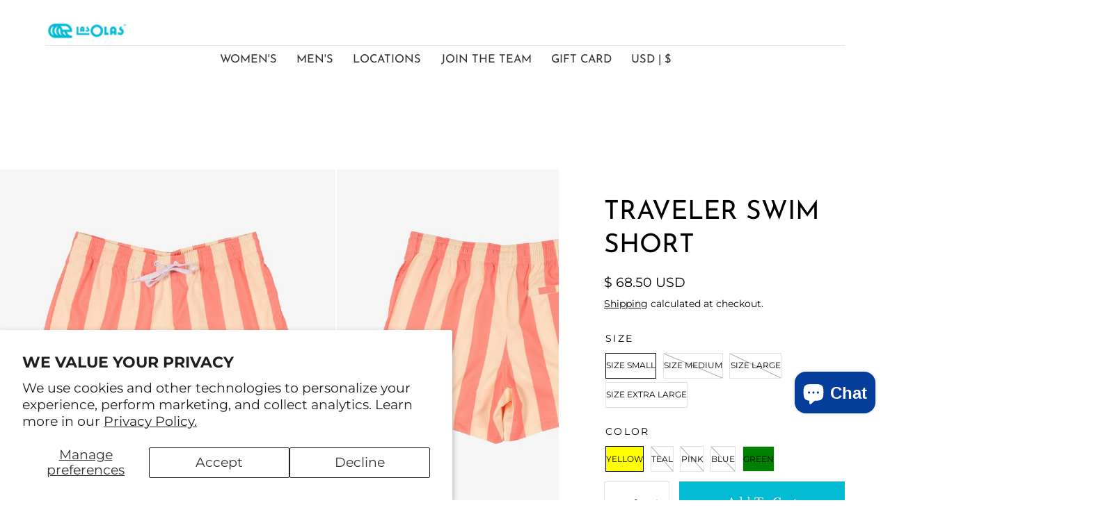

--- FILE ---
content_type: text/html; charset=utf-8
request_url: https://www.shopolas.com/products/traveler-swim-short
body_size: 39839
content:
<!doctype html>
<html class="no-js" lang="en">
  <head>
    <meta charset="utf-8">
    <meta http-equiv="X-UA-Compatible" content="IE=edge">
    <meta name="viewport" content="width=device-width,initial-scale=1,maximum-scale=1">
    <meta name="theme-color" content="">
    <link rel="canonical" href="https://www.shopolas.com/products/traveler-swim-short">
    <link rel="preconnect" href="https://cdn.shopify.com" crossorigin><link rel="icon" type="image/png" href="//www.shopolas.com/cdn/shop/files/favicon_30cd5c1e-9276-4b66-9405-86c637361331.png?crop=center&height=32&v=1614287477&width=32"><link rel="preconnect" href="https://fonts.shopifycdn.com" crossorigin><title>
      TRAVELER SWIM SHORT - Las Olas

        &ndash; Las Olas </title>

    
      <meta name="description" content="Buy TRAVELER SWIM SHORT for only $62.50 at Las Olas!">
    

    

<meta property="og:site_name" content="Las Olas ">
<meta property="og:url" content="https://www.shopolas.com/products/traveler-swim-short">
<meta property="og:title" content="TRAVELER SWIM SHORT - Las Olas">
<meta property="og:type" content="product">
<meta property="og:description" content="Buy TRAVELER SWIM SHORT for only $62.50 at Las Olas!"><meta property="og:image" content="http://www.shopolas.com/cdn/shop/products/traveler-swim-short-585748.jpg?v=1701283426">
  <meta property="og:image:secure_url" content="https://www.shopolas.com/cdn/shop/products/traveler-swim-short-585748.jpg?v=1701283426">
  <meta property="og:image:width" content="700">
  <meta property="og:image:height" content="700"><meta property="og:price:amount" content="68.50">
  <meta property="og:price:currency" content="USD"><meta name="twitter:card" content="summary_large_image">
<meta name="twitter:title" content="TRAVELER SWIM SHORT - Las Olas">
<meta name="twitter:description" content="Buy TRAVELER SWIM SHORT for only $62.50 at Las Olas!">


    <script src="//www.shopolas.com/cdn/shop/t/69/assets/pubsub.js?v=47587058936531202851745678621" defer="defer"></script>
    <script src="//www.shopolas.com/cdn/shop/t/69/assets/global.js?v=66977373634177058801745678621" defer="defer"></script>

    <script>window.performance && window.performance.mark && window.performance.mark('shopify.content_for_header.start');</script><meta name="google-site-verification" content="t6dZ8yqqi4grWoRGdTSFDbQ_mRnfQi5JpfTy0aG2lmI">
<meta name="google-site-verification" content="JM8cDZvKgnPLJwvaCmnTb9c_xG9_qzD_f1KkGN94TKE">
<meta name="google-site-verification" content="t6ms8NTV0ZbmPKqXhUOkLA8WY18oRk_tYu2NT6qf5W0">
<meta name="facebook-domain-verification" content="a4iowbcs9t6yviq5rf95ecudiuvdo8">
<meta id="shopify-digital-wallet" name="shopify-digital-wallet" content="/9783988/digital_wallets/dialog">
<meta name="shopify-checkout-api-token" content="2f6454af262c7b47bec6bcb34477ea79">
<meta id="in-context-paypal-metadata" data-shop-id="9783988" data-venmo-supported="false" data-environment="production" data-locale="en_US" data-paypal-v4="true" data-currency="USD">
<link rel="alternate" type="application/json+oembed" href="https://www.shopolas.com/products/traveler-swim-short.oembed">
<script async="async" src="/checkouts/internal/preloads.js?locale=en-US"></script>
<link rel="preconnect" href="https://shop.app" crossorigin="anonymous">
<script async="async" src="https://shop.app/checkouts/internal/preloads.js?locale=en-US&shop_id=9783988" crossorigin="anonymous"></script>
<script id="apple-pay-shop-capabilities" type="application/json">{"shopId":9783988,"countryCode":"US","currencyCode":"USD","merchantCapabilities":["supports3DS"],"merchantId":"gid:\/\/shopify\/Shop\/9783988","merchantName":"Las Olas ","requiredBillingContactFields":["postalAddress","email","phone"],"requiredShippingContactFields":["postalAddress","email","phone"],"shippingType":"shipping","supportedNetworks":["visa","masterCard","amex","discover","elo","jcb"],"total":{"type":"pending","label":"Las Olas ","amount":"1.00"},"shopifyPaymentsEnabled":true,"supportsSubscriptions":true}</script>
<script id="shopify-features" type="application/json">{"accessToken":"2f6454af262c7b47bec6bcb34477ea79","betas":["rich-media-storefront-analytics"],"domain":"www.shopolas.com","predictiveSearch":true,"shopId":9783988,"locale":"en"}</script>
<script>var Shopify = Shopify || {};
Shopify.shop = "las-olas-charleston.myshopify.com";
Shopify.locale = "en";
Shopify.currency = {"active":"USD","rate":"1.0"};
Shopify.country = "US";
Shopify.theme = {"name":"Sahara v 1.2.10 Current","id":177152196904,"schema_name":"Sahara","schema_version":"1.2.10","theme_store_id":1926,"role":"main"};
Shopify.theme.handle = "null";
Shopify.theme.style = {"id":null,"handle":null};
Shopify.cdnHost = "www.shopolas.com/cdn";
Shopify.routes = Shopify.routes || {};
Shopify.routes.root = "/";</script>
<script type="module">!function(o){(o.Shopify=o.Shopify||{}).modules=!0}(window);</script>
<script>!function(o){function n(){var o=[];function n(){o.push(Array.prototype.slice.apply(arguments))}return n.q=o,n}var t=o.Shopify=o.Shopify||{};t.loadFeatures=n(),t.autoloadFeatures=n()}(window);</script>
<script>
  window.ShopifyPay = window.ShopifyPay || {};
  window.ShopifyPay.apiHost = "shop.app\/pay";
  window.ShopifyPay.redirectState = null;
</script>
<script id="shop-js-analytics" type="application/json">{"pageType":"product"}</script>
<script defer="defer" async type="module" src="//www.shopolas.com/cdn/shopifycloud/shop-js/modules/v2/client.init-shop-cart-sync_BT-GjEfc.en.esm.js"></script>
<script defer="defer" async type="module" src="//www.shopolas.com/cdn/shopifycloud/shop-js/modules/v2/chunk.common_D58fp_Oc.esm.js"></script>
<script defer="defer" async type="module" src="//www.shopolas.com/cdn/shopifycloud/shop-js/modules/v2/chunk.modal_xMitdFEc.esm.js"></script>
<script type="module">
  await import("//www.shopolas.com/cdn/shopifycloud/shop-js/modules/v2/client.init-shop-cart-sync_BT-GjEfc.en.esm.js");
await import("//www.shopolas.com/cdn/shopifycloud/shop-js/modules/v2/chunk.common_D58fp_Oc.esm.js");
await import("//www.shopolas.com/cdn/shopifycloud/shop-js/modules/v2/chunk.modal_xMitdFEc.esm.js");

  window.Shopify.SignInWithShop?.initShopCartSync?.({"fedCMEnabled":true,"windoidEnabled":true});

</script>
<script>
  window.Shopify = window.Shopify || {};
  if (!window.Shopify.featureAssets) window.Shopify.featureAssets = {};
  window.Shopify.featureAssets['shop-js'] = {"shop-cart-sync":["modules/v2/client.shop-cart-sync_DZOKe7Ll.en.esm.js","modules/v2/chunk.common_D58fp_Oc.esm.js","modules/v2/chunk.modal_xMitdFEc.esm.js"],"init-fed-cm":["modules/v2/client.init-fed-cm_B6oLuCjv.en.esm.js","modules/v2/chunk.common_D58fp_Oc.esm.js","modules/v2/chunk.modal_xMitdFEc.esm.js"],"shop-cash-offers":["modules/v2/client.shop-cash-offers_D2sdYoxE.en.esm.js","modules/v2/chunk.common_D58fp_Oc.esm.js","modules/v2/chunk.modal_xMitdFEc.esm.js"],"shop-login-button":["modules/v2/client.shop-login-button_QeVjl5Y3.en.esm.js","modules/v2/chunk.common_D58fp_Oc.esm.js","modules/v2/chunk.modal_xMitdFEc.esm.js"],"pay-button":["modules/v2/client.pay-button_DXTOsIq6.en.esm.js","modules/v2/chunk.common_D58fp_Oc.esm.js","modules/v2/chunk.modal_xMitdFEc.esm.js"],"shop-button":["modules/v2/client.shop-button_DQZHx9pm.en.esm.js","modules/v2/chunk.common_D58fp_Oc.esm.js","modules/v2/chunk.modal_xMitdFEc.esm.js"],"avatar":["modules/v2/client.avatar_BTnouDA3.en.esm.js"],"init-windoid":["modules/v2/client.init-windoid_CR1B-cfM.en.esm.js","modules/v2/chunk.common_D58fp_Oc.esm.js","modules/v2/chunk.modal_xMitdFEc.esm.js"],"init-shop-for-new-customer-accounts":["modules/v2/client.init-shop-for-new-customer-accounts_C_vY_xzh.en.esm.js","modules/v2/client.shop-login-button_QeVjl5Y3.en.esm.js","modules/v2/chunk.common_D58fp_Oc.esm.js","modules/v2/chunk.modal_xMitdFEc.esm.js"],"init-shop-email-lookup-coordinator":["modules/v2/client.init-shop-email-lookup-coordinator_BI7n9ZSv.en.esm.js","modules/v2/chunk.common_D58fp_Oc.esm.js","modules/v2/chunk.modal_xMitdFEc.esm.js"],"init-shop-cart-sync":["modules/v2/client.init-shop-cart-sync_BT-GjEfc.en.esm.js","modules/v2/chunk.common_D58fp_Oc.esm.js","modules/v2/chunk.modal_xMitdFEc.esm.js"],"shop-toast-manager":["modules/v2/client.shop-toast-manager_DiYdP3xc.en.esm.js","modules/v2/chunk.common_D58fp_Oc.esm.js","modules/v2/chunk.modal_xMitdFEc.esm.js"],"init-customer-accounts":["modules/v2/client.init-customer-accounts_D9ZNqS-Q.en.esm.js","modules/v2/client.shop-login-button_QeVjl5Y3.en.esm.js","modules/v2/chunk.common_D58fp_Oc.esm.js","modules/v2/chunk.modal_xMitdFEc.esm.js"],"init-customer-accounts-sign-up":["modules/v2/client.init-customer-accounts-sign-up_iGw4briv.en.esm.js","modules/v2/client.shop-login-button_QeVjl5Y3.en.esm.js","modules/v2/chunk.common_D58fp_Oc.esm.js","modules/v2/chunk.modal_xMitdFEc.esm.js"],"shop-follow-button":["modules/v2/client.shop-follow-button_CqMgW2wH.en.esm.js","modules/v2/chunk.common_D58fp_Oc.esm.js","modules/v2/chunk.modal_xMitdFEc.esm.js"],"checkout-modal":["modules/v2/client.checkout-modal_xHeaAweL.en.esm.js","modules/v2/chunk.common_D58fp_Oc.esm.js","modules/v2/chunk.modal_xMitdFEc.esm.js"],"shop-login":["modules/v2/client.shop-login_D91U-Q7h.en.esm.js","modules/v2/chunk.common_D58fp_Oc.esm.js","modules/v2/chunk.modal_xMitdFEc.esm.js"],"lead-capture":["modules/v2/client.lead-capture_BJmE1dJe.en.esm.js","modules/v2/chunk.common_D58fp_Oc.esm.js","modules/v2/chunk.modal_xMitdFEc.esm.js"],"payment-terms":["modules/v2/client.payment-terms_Ci9AEqFq.en.esm.js","modules/v2/chunk.common_D58fp_Oc.esm.js","modules/v2/chunk.modal_xMitdFEc.esm.js"]};
</script>
<script>(function() {
  var isLoaded = false;
  function asyncLoad() {
    if (isLoaded) return;
    isLoaded = true;
    var urls = ["\/\/www.powr.io\/powr.js?powr-token=las-olas-charleston.myshopify.com\u0026external-type=shopify\u0026shop=las-olas-charleston.myshopify.com","\/\/cdn.shopify.com\/proxy\/b125afcc299cdd7054a2df0ed4862b74b82fc9689c37b25814c02edebfed2eaa\/bingshoppingtool-t2app-prod.trafficmanager.net\/uet\/tracking_script?shop=las-olas-charleston.myshopify.com\u0026sp-cache-control=cHVibGljLCBtYXgtYWdlPTkwMA","\/\/cdn.shopify.com\/proxy\/b08f4dbdbac7025718bcc4c04f0e0a7855a00e07e74fccf88bb27fa450addcc9\/static.cdn.printful.com\/static\/js\/external\/shopify-product-customizer.js?v=0.28\u0026shop=las-olas-charleston.myshopify.com\u0026sp-cache-control=cHVibGljLCBtYXgtYWdlPTkwMA","https:\/\/chimpstatic.com\/mcjs-connected\/js\/users\/872d07646ec4b71ce13df1f1b\/5d945f48f7f8a6c8f736f84c5.js?shop=las-olas-charleston.myshopify.com","\/\/cdn.shopify.com\/proxy\/b75950509963acf6c8b20f4474b41e54211033b660187f8fe94c8d903d07efcb\/bucket.useifsapp.com\/theme-files-min\/js\/ifs-script-tag-min.js?v=2\u0026shop=las-olas-charleston.myshopify.com\u0026sp-cache-control=cHVibGljLCBtYXgtYWdlPTkwMA"];
    for (var i = 0; i < urls.length; i++) {
      var s = document.createElement('script');
      s.type = 'text/javascript';
      s.async = true;
      s.src = urls[i];
      var x = document.getElementsByTagName('script')[0];
      x.parentNode.insertBefore(s, x);
    }
  };
  if(window.attachEvent) {
    window.attachEvent('onload', asyncLoad);
  } else {
    window.addEventListener('load', asyncLoad, false);
  }
})();</script>
<script id="__st">var __st={"a":9783988,"offset":-18000,"reqid":"ece39038-c9aa-4c09-8f46-fbf6fb8d2221-1769402822","pageurl":"www.shopolas.com\/products\/traveler-swim-short","u":"07b03164faa1","p":"product","rtyp":"product","rid":8788303053096};</script>
<script>window.ShopifyPaypalV4VisibilityTracking = true;</script>
<script id="captcha-bootstrap">!function(){'use strict';const t='contact',e='account',n='new_comment',o=[[t,t],['blogs',n],['comments',n],[t,'customer']],c=[[e,'customer_login'],[e,'guest_login'],[e,'recover_customer_password'],[e,'create_customer']],r=t=>t.map((([t,e])=>`form[action*='/${t}']:not([data-nocaptcha='true']) input[name='form_type'][value='${e}']`)).join(','),a=t=>()=>t?[...document.querySelectorAll(t)].map((t=>t.form)):[];function s(){const t=[...o],e=r(t);return a(e)}const i='password',u='form_key',d=['recaptcha-v3-token','g-recaptcha-response','h-captcha-response',i],f=()=>{try{return window.sessionStorage}catch{return}},m='__shopify_v',_=t=>t.elements[u];function p(t,e,n=!1){try{const o=window.sessionStorage,c=JSON.parse(o.getItem(e)),{data:r}=function(t){const{data:e,action:n}=t;return t[m]||n?{data:e,action:n}:{data:t,action:n}}(c);for(const[e,n]of Object.entries(r))t.elements[e]&&(t.elements[e].value=n);n&&o.removeItem(e)}catch(o){console.error('form repopulation failed',{error:o})}}const l='form_type',E='cptcha';function T(t){t.dataset[E]=!0}const w=window,h=w.document,L='Shopify',v='ce_forms',y='captcha';let A=!1;((t,e)=>{const n=(g='f06e6c50-85a8-45c8-87d0-21a2b65856fe',I='https://cdn.shopify.com/shopifycloud/storefront-forms-hcaptcha/ce_storefront_forms_captcha_hcaptcha.v1.5.2.iife.js',D={infoText:'Protected by hCaptcha',privacyText:'Privacy',termsText:'Terms'},(t,e,n)=>{const o=w[L][v],c=o.bindForm;if(c)return c(t,g,e,D).then(n);var r;o.q.push([[t,g,e,D],n]),r=I,A||(h.body.append(Object.assign(h.createElement('script'),{id:'captcha-provider',async:!0,src:r})),A=!0)});var g,I,D;w[L]=w[L]||{},w[L][v]=w[L][v]||{},w[L][v].q=[],w[L][y]=w[L][y]||{},w[L][y].protect=function(t,e){n(t,void 0,e),T(t)},Object.freeze(w[L][y]),function(t,e,n,w,h,L){const[v,y,A,g]=function(t,e,n){const i=e?o:[],u=t?c:[],d=[...i,...u],f=r(d),m=r(i),_=r(d.filter((([t,e])=>n.includes(e))));return[a(f),a(m),a(_),s()]}(w,h,L),I=t=>{const e=t.target;return e instanceof HTMLFormElement?e:e&&e.form},D=t=>v().includes(t);t.addEventListener('submit',(t=>{const e=I(t);if(!e)return;const n=D(e)&&!e.dataset.hcaptchaBound&&!e.dataset.recaptchaBound,o=_(e),c=g().includes(e)&&(!o||!o.value);(n||c)&&t.preventDefault(),c&&!n&&(function(t){try{if(!f())return;!function(t){const e=f();if(!e)return;const n=_(t);if(!n)return;const o=n.value;o&&e.removeItem(o)}(t);const e=Array.from(Array(32),(()=>Math.random().toString(36)[2])).join('');!function(t,e){_(t)||t.append(Object.assign(document.createElement('input'),{type:'hidden',name:u})),t.elements[u].value=e}(t,e),function(t,e){const n=f();if(!n)return;const o=[...t.querySelectorAll(`input[type='${i}']`)].map((({name:t})=>t)),c=[...d,...o],r={};for(const[a,s]of new FormData(t).entries())c.includes(a)||(r[a]=s);n.setItem(e,JSON.stringify({[m]:1,action:t.action,data:r}))}(t,e)}catch(e){console.error('failed to persist form',e)}}(e),e.submit())}));const S=(t,e)=>{t&&!t.dataset[E]&&(n(t,e.some((e=>e===t))),T(t))};for(const o of['focusin','change'])t.addEventListener(o,(t=>{const e=I(t);D(e)&&S(e,y())}));const B=e.get('form_key'),M=e.get(l),P=B&&M;t.addEventListener('DOMContentLoaded',(()=>{const t=y();if(P)for(const e of t)e.elements[l].value===M&&p(e,B);[...new Set([...A(),...v().filter((t=>'true'===t.dataset.shopifyCaptcha))])].forEach((e=>S(e,t)))}))}(h,new URLSearchParams(w.location.search),n,t,e,['guest_login'])})(!0,!0)}();</script>
<script integrity="sha256-4kQ18oKyAcykRKYeNunJcIwy7WH5gtpwJnB7kiuLZ1E=" data-source-attribution="shopify.loadfeatures" defer="defer" src="//www.shopolas.com/cdn/shopifycloud/storefront/assets/storefront/load_feature-a0a9edcb.js" crossorigin="anonymous"></script>
<script crossorigin="anonymous" defer="defer" src="//www.shopolas.com/cdn/shopifycloud/storefront/assets/shopify_pay/storefront-65b4c6d7.js?v=20250812"></script>
<script data-source-attribution="shopify.dynamic_checkout.dynamic.init">var Shopify=Shopify||{};Shopify.PaymentButton=Shopify.PaymentButton||{isStorefrontPortableWallets:!0,init:function(){window.Shopify.PaymentButton.init=function(){};var t=document.createElement("script");t.src="https://www.shopolas.com/cdn/shopifycloud/portable-wallets/latest/portable-wallets.en.js",t.type="module",document.head.appendChild(t)}};
</script>
<script data-source-attribution="shopify.dynamic_checkout.buyer_consent">
  function portableWalletsHideBuyerConsent(e){var t=document.getElementById("shopify-buyer-consent"),n=document.getElementById("shopify-subscription-policy-button");t&&n&&(t.classList.add("hidden"),t.setAttribute("aria-hidden","true"),n.removeEventListener("click",e))}function portableWalletsShowBuyerConsent(e){var t=document.getElementById("shopify-buyer-consent"),n=document.getElementById("shopify-subscription-policy-button");t&&n&&(t.classList.remove("hidden"),t.removeAttribute("aria-hidden"),n.addEventListener("click",e))}window.Shopify?.PaymentButton&&(window.Shopify.PaymentButton.hideBuyerConsent=portableWalletsHideBuyerConsent,window.Shopify.PaymentButton.showBuyerConsent=portableWalletsShowBuyerConsent);
</script>
<script>
  function portableWalletsCleanup(e){e&&e.src&&console.error("Failed to load portable wallets script "+e.src);var t=document.querySelectorAll("shopify-accelerated-checkout .shopify-payment-button__skeleton, shopify-accelerated-checkout-cart .wallet-cart-button__skeleton"),e=document.getElementById("shopify-buyer-consent");for(let e=0;e<t.length;e++)t[e].remove();e&&e.remove()}function portableWalletsNotLoadedAsModule(e){e instanceof ErrorEvent&&"string"==typeof e.message&&e.message.includes("import.meta")&&"string"==typeof e.filename&&e.filename.includes("portable-wallets")&&(window.removeEventListener("error",portableWalletsNotLoadedAsModule),window.Shopify.PaymentButton.failedToLoad=e,"loading"===document.readyState?document.addEventListener("DOMContentLoaded",window.Shopify.PaymentButton.init):window.Shopify.PaymentButton.init())}window.addEventListener("error",portableWalletsNotLoadedAsModule);
</script>

<script type="module" src="https://www.shopolas.com/cdn/shopifycloud/portable-wallets/latest/portable-wallets.en.js" onError="portableWalletsCleanup(this)" crossorigin="anonymous"></script>
<script nomodule>
  document.addEventListener("DOMContentLoaded", portableWalletsCleanup);
</script>

<script id='scb4127' type='text/javascript' async='' src='https://www.shopolas.com/cdn/shopifycloud/privacy-banner/storefront-banner.js'></script><link id="shopify-accelerated-checkout-styles" rel="stylesheet" media="screen" href="https://www.shopolas.com/cdn/shopifycloud/portable-wallets/latest/accelerated-checkout-backwards-compat.css" crossorigin="anonymous">
<style id="shopify-accelerated-checkout-cart">
        #shopify-buyer-consent {
  margin-top: 1em;
  display: inline-block;
  width: 100%;
}

#shopify-buyer-consent.hidden {
  display: none;
}

#shopify-subscription-policy-button {
  background: none;
  border: none;
  padding: 0;
  text-decoration: underline;
  font-size: inherit;
  cursor: pointer;
}

#shopify-subscription-policy-button::before {
  box-shadow: none;
}

      </style>

<script>window.performance && window.performance.mark && window.performance.mark('shopify.content_for_header.end');</script>
<style data-shopify>

  @font-face {
  font-family: Montserrat;
  font-weight: 400;
  font-style: normal;
  font-display: swap;
  src: url("//www.shopolas.com/cdn/fonts/montserrat/montserrat_n4.81949fa0ac9fd2021e16436151e8eaa539321637.woff2") format("woff2"),
       url("//www.shopolas.com/cdn/fonts/montserrat/montserrat_n4.a6c632ca7b62da89c3594789ba828388aac693fe.woff") format("woff");
}

  
  @font-face {
  font-family: Montserrat;
  font-weight: 400;
  font-style: normal;
  font-display: swap;
  src: url("//www.shopolas.com/cdn/fonts/montserrat/montserrat_n4.81949fa0ac9fd2021e16436151e8eaa539321637.woff2") format("woff2"),
       url("//www.shopolas.com/cdn/fonts/montserrat/montserrat_n4.a6c632ca7b62da89c3594789ba828388aac693fe.woff") format("woff");
}

  @font-face {
  font-family: Montserrat;
  font-weight: 700;
  font-style: normal;
  font-display: swap;
  src: url("//www.shopolas.com/cdn/fonts/montserrat/montserrat_n7.3c434e22befd5c18a6b4afadb1e3d77c128c7939.woff2") format("woff2"),
       url("//www.shopolas.com/cdn/fonts/montserrat/montserrat_n7.5d9fa6e2cae713c8fb539a9876489d86207fe957.woff") format("woff");
}

  @font-face {
  font-family: Montserrat;
  font-weight: 400;
  font-style: italic;
  font-display: swap;
  src: url("//www.shopolas.com/cdn/fonts/montserrat/montserrat_i4.5a4ea298b4789e064f62a29aafc18d41f09ae59b.woff2") format("woff2"),
       url("//www.shopolas.com/cdn/fonts/montserrat/montserrat_i4.072b5869c5e0ed5b9d2021e4c2af132e16681ad2.woff") format("woff");
}

  @font-face {
  font-family: Montserrat;
  font-weight: 700;
  font-style: italic;
  font-display: swap;
  src: url("//www.shopolas.com/cdn/fonts/montserrat/montserrat_i7.a0d4a463df4f146567d871890ffb3c80408e7732.woff2") format("woff2"),
       url("//www.shopolas.com/cdn/fonts/montserrat/montserrat_i7.f6ec9f2a0681acc6f8152c40921d2a4d2e1a2c78.woff") format("woff");
}

  @font-face {
  font-family: "Josefin Sans";
  font-weight: 400;
  font-style: normal;
  font-display: swap;
  src: url("//www.shopolas.com/cdn/fonts/josefin_sans/josefinsans_n4.70f7efd699799949e6d9f99bc20843a2c86a2e0f.woff2") format("woff2"),
       url("//www.shopolas.com/cdn/fonts/josefin_sans/josefinsans_n4.35d308a1bdf56e5556bc2ac79702c721e4e2e983.woff") format("woff");
}

  @font-face {
  font-family: "Libre Baskerville";
  font-weight: 400;
  font-style: normal;
  font-display: swap;
  src: url("//www.shopolas.com/cdn/fonts/libre_baskerville/librebaskerville_n4.2ec9ee517e3ce28d5f1e6c6e75efd8a97e59c189.woff2") format("woff2"),
       url("//www.shopolas.com/cdn/fonts/libre_baskerville/librebaskerville_n4.323789551b85098885c8eccedfb1bd8f25f56007.woff") format("woff");
}


  :root {
    /* default properties */
    --header-height: 94px;

    --default-header-height: 5.6rem;
    --default-announcement-bar-height: 2.7rem;

    --font-body-family: Montserrat, sans-serif;
    --font-body-style: normal;
    --font-body-weight: 400;

    --font-heading-family: "Josefin Sans", sans-serif;
    --font-heading-style: normal;
    --font-heading-weight: 400;

    --font-button-family: "Libre Baskerville", serif;
    --font-button-style: normal;
    --font-button-weight: 400;

    --font-heading-letter-spacing: 0;
    --font-heading-text-transform: uppercase;

    --font-body-scale: 1.17;
    --font-heading-scale: 1.0;

    --font-weight-normal: 400;
    --font-weight-bold: 700;
    --font-weight-light: ;

    --line-height-extra-small: 1;
    --line-height-small: 1.3;
    --line-height-medium: 1.6;

    --letter-spacing-extra-small: .05rem;
    --letter-spacing-small: .1rem;
    --letter-spacing-medium: .2rem;

    --h1-multiplier: 3.2rem;
    --h2-multiplier: 2.4rem;
    --h3-multiplier: 1.8rem;
    --h4-multiplier: 1.6rem;
    --h5-multiplier: 1.4rem;
    --h6-multiplier: 1.2rem;

    --font-size-extra-small: 1rem;
    --font-size-small: 1.2rem;
    --font-size-medium: 1.4rem;
    --font-size-large: 1.6rem;
    --font-size-extra-large: 1.8rem;

    --font-size-static-extra-small: 1rem;
    --font-size-static-small: 1.2rem;
    --font-size-static-medium: 1.4rem;
    --font-size-static-large: 1.6rem;
    --font-size-static-extra-large: 1.8rem;

    /* Typography */
    --color-heading-text: #000000;
    --color-heading-text-rgb: 0, 0, 0;
    --color-body-text: #000000;
    --color-menu-transparent-text: #111111;

    /* Buttons and links */
    --color-button-outlined-text: #111111;
    --color-button-outlined-background: #000000;
    --color-button-filled-text: #ffffff;
    --color-button-filled-background: #03bbd3;

    --color-button-background: transparent;
    --color-button-outline: #ffffff;
    --color-button-text: #ffffff;

    --color-form-text: #111111;
    --color-form-button-text: #ffffff;

    --button-border-radius: 0;
    --button-text-transform: capitalize;
    --input-border-radius: 0;

    /* Other elements */
    --color-link: #333232;
    --color-link-text: #333232;
    --color-default-link-text: #333232;
    --color-tag-text: #111111;
    --color-tag-background: #7a9ec7;
    --color-border-elements: #E6E2E1;
    --color-cart-number-text: #333232;
    --color-shipping-bar-progress: #CD9B77;

    /* Backgrounds */
    --color-body-background: #ffffff;
    --color-body-background-rgb: 255, 255, 255;
    --color-image-background: #ffffff;
    --color-body-background-transparent-50: rgba(255, 255, 255, 0.5);
    --color-popup-background: #ffffff;

    /* Background Colors */
    --color-background-primary: #fff;
    --color-background-inverse: #ffffff;
    --color-background-light: #E6E2E1;
    --color-background-dark: #000000;
    --color-background-accent-1: #fff;
    --color-background-accent-2: #7a9ec7;

    /* Text Colors */
    --color-text-primary: #333232;
    --color-text-secondary: #c127a4;
    --color-text-inverse: #ffffff;

    /* Text default */
    --color-heading-text-default: #000000;
    --color-body-text-default: #000000;

    --color-link-text-default: #333232;
    --color-default-link-text-default: #333232;

    /* Text secondary */
    --color-heading-text-secondary: #c127a4;
    --color-body-text-secondary: #c127a4;

    /* Text inverse */
    --color-heading-text-inverse: #ffffff;
    --color-body-text-inverse: #ffffff;

    --color-link-text-inverse: #ffffff;
    --color-default-link-text-inverse: #ffffff;

    /* Default section style */
    --color-default-background: #ffffff;
    --color-default-image-background: #ffffff;
    --color-default-border-elements: #E6E2E1;

    /* Secondary section style */
    --color-secondary-background: #c127a4;
    --color-secondary-image-background: #fff;
    --color-secondary-border-elements: #E6E2E1;

    --color-button-hover-text: var(--color-button-text-inverse);
    --color-button-hover-outline: var(--color-button-outline);
    --color-button-hover-background: var(--color-button-outline);

    --color-success: #6BBD4F;
    --color-alert: #FAC151;
    --color-error: #D84339;
    --color-price-accent: #CD9B77;

    --color-white: #fff;
    --color-black: #111;
    --color-light: #ddd;

    --media-overlay-gradient-desktop: linear-gradient(180deg, rgba(0, 0, 0, 0) 0%, rgba(0, 0, 0, 0.25) 100%);
    --media-overlay-gradient-mobile: linear-gradient(180deg, rgba(0, 0, 0, 0) 0%, rgba(0, 0, 0, 0.25) 100%);

    --gradient-black: linear-gradient(180deg, rgba(0, 0, 0, 0) 0%, rgba(0, 0, 0, 0.2) 100%);
    --gradient-overlay-horizontal: linear-gradient(0deg, rgba(0, 0, 0, 0.2), rgba(0, 0, 0, 0.2));
    --color-popup-overlay: rgba(0, 0, 0, 0.5);

    --page-width: 1440px;
    --page-width-md: 880px;
    --page-width-xs: 656px;
    --page-gutter: 2.4rem;

    --section-vertical-padding: 7.6rem;
    --section-vertical-padding-desktop: 9.6rem;

    --section-spacing-unit-desktop: 1.6rem;
    --section-spacing-unit-mobile:  1.2rem;

    --duration-short: 200ms;
    --duration-default: 300ms;
    --duration-long: 400ms;
    --duration-extra-long: 600ms;

    --z-header: 800;
    --z-modals: 900;
    --z-fab: 750;

    /* Spacing */
    --spacing-unit: 1.6rem;
    --spacing-0: calc(var(--spacing-unit) * 0); /* 0 */
    --spacing-1: calc(var(--spacing-unit) * 0.25); /* 0.4rem */
    --spacing-2: calc(var(--spacing-unit) * 0.50); /* 0.8rem */
    --spacing-3: calc(var(--spacing-unit) * 0.75); /* 1.2rem */
    --spacing-4: calc(var(--spacing-unit) * 1); /* 1.6rem */
    --spacing-5: calc(var(--spacing-unit) * 1.5); /* 2.4rem */
    --spacing-6: calc(var(--spacing-unit) * 2); /* 3.2rem */
    --spacing-7: calc(var(--spacing-unit) * 3); /* 4.8rem */
    --spacing-8: calc(var(--spacing-unit) * 4); /* 6.4rem */
    --spacing-9: calc(var(--spacing-unit) * 6); /* 9.6rem */
    --spacing-10: calc(var(--spacing-unit) * 8); /* 12.8rem */
    --spacing-11: calc(var(--spacing-unit) * 10); /* 16rem */

    --header-top-position: calc(var(--header-height, var(--default-header-height)) + var(--announcement-bar-height, var(--default-announcement-bar-height)));

    --card-media-padding: 136.54%;
    --card-media-object-fit: contain;
    --card-media-background-color: #ffffff;

    --collection-sidebar-block-start: 0;

    --theme-js-animations-on-mobile: fade-in 800ms forwards paused;
  }

  

  @media screen and (min-width: 750px) {
    :root {
      /* default properties */
      --default-header-height: 94px;
      --default-announcement-bar-height: 3.5rem;

      --h1-multiplier: 4.0rem;
      --h2-multiplier: 3.2rem;
      --h3-multiplier: 2.4rem;
      --h4-multiplier: 1.8rem;
      --h5-multiplier: 1.6rem;
      --h6-multiplier: 1.4rem;

      --font-size-extra-small: 1.2rem;
      --font-size-small: 1.4rem;
      --font-size-medium: 1.6rem;
      --font-size-large: 1.8rem;
      --font-size-extra-large: 2rem;

      --page-gutter: 3.6rem;

      --section-vertical-padding: 8.6rem;
    }
  }

  @media screen and (min-width: 990px) {
    :root {
      --page-gutter: 4rem;
      --section-vertical-padding: 9.6rem;
    }
  }

  @media screen and (min-width: 1100px) {
    :root {
    --page-gutter: 5.6rem;
    }
  }

  :root {
    

  }</style><link href="//www.shopolas.com/cdn/shop/t/69/assets/base.css?v=71984303501298753651745684147" rel="stylesheet" type="text/css" media="all" />
    <link href="//www.shopolas.com/cdn/shop/t/69/assets/swiper-bundle.min.css?v=48885084202569707951745678621" rel="stylesheet" type="text/css" media="all" />
    <link rel="stylesheet" href="//www.shopolas.com/cdn/shop/t/69/assets/component-drawer.css?v=63154456383635061391745678620" media="print" onload="this.media='all'">
    <noscript>
      <link href="//www.shopolas.com/cdn/shop/t/69/assets/component-drawer.css?v=63154456383635061391745678620" rel="stylesheet" type="text/css" media="all" />
    </noscript><link rel="stylesheet" href="//www.shopolas.com/cdn/shop/t/69/assets/component-predictive-search.css?v=108669943485170409351745678620" media="print" onload="this.media='all'">
      <script src="//www.shopolas.com/cdn/shop/t/69/assets/predictive-search.js?v=92622284360457197551745678621" defer="defer"></script>
      <noscript><link href="//www.shopolas.com/cdn/shop/t/69/assets/component-predictive-search.css?v=108669943485170409351745678620" rel="stylesheet" type="text/css" media="all" /></noscript>
<link rel="preload" as="font" href="//www.shopolas.com/cdn/fonts/josefin_sans/josefinsans_n4.70f7efd699799949e6d9f99bc20843a2c86a2e0f.woff2" type="font/woff2" crossorigin><link rel="preload" as="font" href="//www.shopolas.com/cdn/fonts/montserrat/montserrat_n4.81949fa0ac9fd2021e16436151e8eaa539321637.woff2" type="font/woff2" crossorigin>

    <script>
      document.documentElement.className = document.documentElement.className.replace('no-js', 'js');

      if (Shopify.designMode) {
        document.documentElement.classList.add('shopify-design-mode');
      }
    </script>

    <script src="//www.shopolas.com/cdn/shop/t/69/assets/swiper-bundle.min.js?v=95798399187309290401745678621" defer="defer"></script>
    <script src="//www.shopolas.com/cdn/shop/t/69/assets/bodyScrollLock.min.js?v=15890374805268084651745678620" defer="defer"></script><script src="https://cdn.shopify.com/extensions/e8878072-2f6b-4e89-8082-94b04320908d/inbox-1254/assets/inbox-chat-loader.js" type="text/javascript" defer="defer"></script>
<script src="https://cdn.shopify.com/extensions/019b8cbe-684e-7816-b84e-59c9fa41ad1c/instagram-story-app-45/assets/instagram-story.js" type="text/javascript" defer="defer"></script>
<link href="https://cdn.shopify.com/extensions/019b8cbe-684e-7816-b84e-59c9fa41ad1c/instagram-story-app-45/assets/instagram-story.css" rel="stylesheet" type="text/css" media="all">
<link href="https://monorail-edge.shopifysvc.com" rel="dns-prefetch">
<script>(function(){if ("sendBeacon" in navigator && "performance" in window) {try {var session_token_from_headers = performance.getEntriesByType('navigation')[0].serverTiming.find(x => x.name == '_s').description;} catch {var session_token_from_headers = undefined;}var session_cookie_matches = document.cookie.match(/_shopify_s=([^;]*)/);var session_token_from_cookie = session_cookie_matches && session_cookie_matches.length === 2 ? session_cookie_matches[1] : "";var session_token = session_token_from_headers || session_token_from_cookie || "";function handle_abandonment_event(e) {var entries = performance.getEntries().filter(function(entry) {return /monorail-edge.shopifysvc.com/.test(entry.name);});if (!window.abandonment_tracked && entries.length === 0) {window.abandonment_tracked = true;var currentMs = Date.now();var navigation_start = performance.timing.navigationStart;var payload = {shop_id: 9783988,url: window.location.href,navigation_start,duration: currentMs - navigation_start,session_token,page_type: "product"};window.navigator.sendBeacon("https://monorail-edge.shopifysvc.com/v1/produce", JSON.stringify({schema_id: "online_store_buyer_site_abandonment/1.1",payload: payload,metadata: {event_created_at_ms: currentMs,event_sent_at_ms: currentMs}}));}}window.addEventListener('pagehide', handle_abandonment_event);}}());</script>
<script id="web-pixels-manager-setup">(function e(e,d,r,n,o){if(void 0===o&&(o={}),!Boolean(null===(a=null===(i=window.Shopify)||void 0===i?void 0:i.analytics)||void 0===a?void 0:a.replayQueue)){var i,a;window.Shopify=window.Shopify||{};var t=window.Shopify;t.analytics=t.analytics||{};var s=t.analytics;s.replayQueue=[],s.publish=function(e,d,r){return s.replayQueue.push([e,d,r]),!0};try{self.performance.mark("wpm:start")}catch(e){}var l=function(){var e={modern:/Edge?\/(1{2}[4-9]|1[2-9]\d|[2-9]\d{2}|\d{4,})\.\d+(\.\d+|)|Firefox\/(1{2}[4-9]|1[2-9]\d|[2-9]\d{2}|\d{4,})\.\d+(\.\d+|)|Chrom(ium|e)\/(9{2}|\d{3,})\.\d+(\.\d+|)|(Maci|X1{2}).+ Version\/(15\.\d+|(1[6-9]|[2-9]\d|\d{3,})\.\d+)([,.]\d+|)( \(\w+\)|)( Mobile\/\w+|) Safari\/|Chrome.+OPR\/(9{2}|\d{3,})\.\d+\.\d+|(CPU[ +]OS|iPhone[ +]OS|CPU[ +]iPhone|CPU IPhone OS|CPU iPad OS)[ +]+(15[._]\d+|(1[6-9]|[2-9]\d|\d{3,})[._]\d+)([._]\d+|)|Android:?[ /-](13[3-9]|1[4-9]\d|[2-9]\d{2}|\d{4,})(\.\d+|)(\.\d+|)|Android.+Firefox\/(13[5-9]|1[4-9]\d|[2-9]\d{2}|\d{4,})\.\d+(\.\d+|)|Android.+Chrom(ium|e)\/(13[3-9]|1[4-9]\d|[2-9]\d{2}|\d{4,})\.\d+(\.\d+|)|SamsungBrowser\/([2-9]\d|\d{3,})\.\d+/,legacy:/Edge?\/(1[6-9]|[2-9]\d|\d{3,})\.\d+(\.\d+|)|Firefox\/(5[4-9]|[6-9]\d|\d{3,})\.\d+(\.\d+|)|Chrom(ium|e)\/(5[1-9]|[6-9]\d|\d{3,})\.\d+(\.\d+|)([\d.]+$|.*Safari\/(?![\d.]+ Edge\/[\d.]+$))|(Maci|X1{2}).+ Version\/(10\.\d+|(1[1-9]|[2-9]\d|\d{3,})\.\d+)([,.]\d+|)( \(\w+\)|)( Mobile\/\w+|) Safari\/|Chrome.+OPR\/(3[89]|[4-9]\d|\d{3,})\.\d+\.\d+|(CPU[ +]OS|iPhone[ +]OS|CPU[ +]iPhone|CPU IPhone OS|CPU iPad OS)[ +]+(10[._]\d+|(1[1-9]|[2-9]\d|\d{3,})[._]\d+)([._]\d+|)|Android:?[ /-](13[3-9]|1[4-9]\d|[2-9]\d{2}|\d{4,})(\.\d+|)(\.\d+|)|Mobile Safari.+OPR\/([89]\d|\d{3,})\.\d+\.\d+|Android.+Firefox\/(13[5-9]|1[4-9]\d|[2-9]\d{2}|\d{4,})\.\d+(\.\d+|)|Android.+Chrom(ium|e)\/(13[3-9]|1[4-9]\d|[2-9]\d{2}|\d{4,})\.\d+(\.\d+|)|Android.+(UC? ?Browser|UCWEB|U3)[ /]?(15\.([5-9]|\d{2,})|(1[6-9]|[2-9]\d|\d{3,})\.\d+)\.\d+|SamsungBrowser\/(5\.\d+|([6-9]|\d{2,})\.\d+)|Android.+MQ{2}Browser\/(14(\.(9|\d{2,})|)|(1[5-9]|[2-9]\d|\d{3,})(\.\d+|))(\.\d+|)|K[Aa][Ii]OS\/(3\.\d+|([4-9]|\d{2,})\.\d+)(\.\d+|)/},d=e.modern,r=e.legacy,n=navigator.userAgent;return n.match(d)?"modern":n.match(r)?"legacy":"unknown"}(),u="modern"===l?"modern":"legacy",c=(null!=n?n:{modern:"",legacy:""})[u],f=function(e){return[e.baseUrl,"/wpm","/b",e.hashVersion,"modern"===e.buildTarget?"m":"l",".js"].join("")}({baseUrl:d,hashVersion:r,buildTarget:u}),m=function(e){var d=e.version,r=e.bundleTarget,n=e.surface,o=e.pageUrl,i=e.monorailEndpoint;return{emit:function(e){var a=e.status,t=e.errorMsg,s=(new Date).getTime(),l=JSON.stringify({metadata:{event_sent_at_ms:s},events:[{schema_id:"web_pixels_manager_load/3.1",payload:{version:d,bundle_target:r,page_url:o,status:a,surface:n,error_msg:t},metadata:{event_created_at_ms:s}}]});if(!i)return console&&console.warn&&console.warn("[Web Pixels Manager] No Monorail endpoint provided, skipping logging."),!1;try{return self.navigator.sendBeacon.bind(self.navigator)(i,l)}catch(e){}var u=new XMLHttpRequest;try{return u.open("POST",i,!0),u.setRequestHeader("Content-Type","text/plain"),u.send(l),!0}catch(e){return console&&console.warn&&console.warn("[Web Pixels Manager] Got an unhandled error while logging to Monorail."),!1}}}}({version:r,bundleTarget:l,surface:e.surface,pageUrl:self.location.href,monorailEndpoint:e.monorailEndpoint});try{o.browserTarget=l,function(e){var d=e.src,r=e.async,n=void 0===r||r,o=e.onload,i=e.onerror,a=e.sri,t=e.scriptDataAttributes,s=void 0===t?{}:t,l=document.createElement("script"),u=document.querySelector("head"),c=document.querySelector("body");if(l.async=n,l.src=d,a&&(l.integrity=a,l.crossOrigin="anonymous"),s)for(var f in s)if(Object.prototype.hasOwnProperty.call(s,f))try{l.dataset[f]=s[f]}catch(e){}if(o&&l.addEventListener("load",o),i&&l.addEventListener("error",i),u)u.appendChild(l);else{if(!c)throw new Error("Did not find a head or body element to append the script");c.appendChild(l)}}({src:f,async:!0,onload:function(){if(!function(){var e,d;return Boolean(null===(d=null===(e=window.Shopify)||void 0===e?void 0:e.analytics)||void 0===d?void 0:d.initialized)}()){var d=window.webPixelsManager.init(e)||void 0;if(d){var r=window.Shopify.analytics;r.replayQueue.forEach((function(e){var r=e[0],n=e[1],o=e[2];d.publishCustomEvent(r,n,o)})),r.replayQueue=[],r.publish=d.publishCustomEvent,r.visitor=d.visitor,r.initialized=!0}}},onerror:function(){return m.emit({status:"failed",errorMsg:"".concat(f," has failed to load")})},sri:function(e){var d=/^sha384-[A-Za-z0-9+/=]+$/;return"string"==typeof e&&d.test(e)}(c)?c:"",scriptDataAttributes:o}),m.emit({status:"loading"})}catch(e){m.emit({status:"failed",errorMsg:(null==e?void 0:e.message)||"Unknown error"})}}})({shopId: 9783988,storefrontBaseUrl: "https://www.shopolas.com",extensionsBaseUrl: "https://extensions.shopifycdn.com/cdn/shopifycloud/web-pixels-manager",monorailEndpoint: "https://monorail-edge.shopifysvc.com/unstable/produce_batch",surface: "storefront-renderer",enabledBetaFlags: ["2dca8a86"],webPixelsConfigList: [{"id":"2113339688","configuration":"{\"pixel_id\":\"4348397358722618\",\"pixel_type\":\"facebook_pixel\"}","eventPayloadVersion":"v1","runtimeContext":"OPEN","scriptVersion":"ca16bc87fe92b6042fbaa3acc2fbdaa6","type":"APP","apiClientId":2329312,"privacyPurposes":["ANALYTICS","MARKETING","SALE_OF_DATA"],"dataSharingAdjustments":{"protectedCustomerApprovalScopes":["read_customer_address","read_customer_email","read_customer_name","read_customer_personal_data","read_customer_phone"]}},{"id":"750584104","configuration":"{\"config\":\"{\\\"pixel_id\\\":\\\"G-W16XFQLP4E\\\",\\\"target_country\\\":\\\"US\\\",\\\"gtag_events\\\":[{\\\"type\\\":\\\"begin_checkout\\\",\\\"action_label\\\":\\\"G-W16XFQLP4E\\\"},{\\\"type\\\":\\\"search\\\",\\\"action_label\\\":\\\"G-W16XFQLP4E\\\"},{\\\"type\\\":\\\"view_item\\\",\\\"action_label\\\":[\\\"G-W16XFQLP4E\\\",\\\"MC-C47X2Q2286\\\"]},{\\\"type\\\":\\\"purchase\\\",\\\"action_label\\\":[\\\"G-W16XFQLP4E\\\",\\\"MC-C47X2Q2286\\\"]},{\\\"type\\\":\\\"page_view\\\",\\\"action_label\\\":[\\\"G-W16XFQLP4E\\\",\\\"MC-C47X2Q2286\\\"]},{\\\"type\\\":\\\"add_payment_info\\\",\\\"action_label\\\":\\\"G-W16XFQLP4E\\\"},{\\\"type\\\":\\\"add_to_cart\\\",\\\"action_label\\\":\\\"G-W16XFQLP4E\\\"}],\\\"enable_monitoring_mode\\\":false}\"}","eventPayloadVersion":"v1","runtimeContext":"OPEN","scriptVersion":"b2a88bafab3e21179ed38636efcd8a93","type":"APP","apiClientId":1780363,"privacyPurposes":[],"dataSharingAdjustments":{"protectedCustomerApprovalScopes":["read_customer_address","read_customer_email","read_customer_name","read_customer_personal_data","read_customer_phone"]}},{"id":"14025000","configuration":"{\"pixelId\":\"9207d55e-8867-4be2-9928-67a6f6c1990a\"}","eventPayloadVersion":"v1","runtimeContext":"STRICT","scriptVersion":"c119f01612c13b62ab52809eb08154bb","type":"APP","apiClientId":2556259,"privacyPurposes":["ANALYTICS","MARKETING","SALE_OF_DATA"],"dataSharingAdjustments":{"protectedCustomerApprovalScopes":["read_customer_address","read_customer_email","read_customer_name","read_customer_personal_data","read_customer_phone"]}},{"id":"130416936","eventPayloadVersion":"v1","runtimeContext":"LAX","scriptVersion":"1","type":"CUSTOM","privacyPurposes":["MARKETING"],"name":"Meta pixel (migrated)"},{"id":"shopify-app-pixel","configuration":"{}","eventPayloadVersion":"v1","runtimeContext":"STRICT","scriptVersion":"0450","apiClientId":"shopify-pixel","type":"APP","privacyPurposes":["ANALYTICS","MARKETING"]},{"id":"shopify-custom-pixel","eventPayloadVersion":"v1","runtimeContext":"LAX","scriptVersion":"0450","apiClientId":"shopify-pixel","type":"CUSTOM","privacyPurposes":["ANALYTICS","MARKETING"]}],isMerchantRequest: false,initData: {"shop":{"name":"Las Olas ","paymentSettings":{"currencyCode":"USD"},"myshopifyDomain":"las-olas-charleston.myshopify.com","countryCode":"US","storefrontUrl":"https:\/\/www.shopolas.com"},"customer":null,"cart":null,"checkout":null,"productVariants":[{"price":{"amount":68.5,"currencyCode":"USD"},"product":{"title":"TRAVELER SWIM SHORT","vendor":"DUVIN","id":"8788303053096","untranslatedTitle":"TRAVELER SWIM SHORT","url":"\/products\/traveler-swim-short","type":"MEN'S BOARDSHORTS"},"id":"48286660067624","image":{"src":"\/\/www.shopolas.com\/cdn\/shop\/products\/traveler-swim-short-585748.jpg?v=1701283426"},"sku":"172727","title":"SIZE SMALL \/ YELLOW","untranslatedTitle":"SIZE SMALL \/ YELLOW"},{"price":{"amount":68.5,"currencyCode":"USD"},"product":{"title":"TRAVELER SWIM SHORT","vendor":"DUVIN","id":"8788303053096","untranslatedTitle":"TRAVELER SWIM SHORT","url":"\/products\/traveler-swim-short","type":"MEN'S BOARDSHORTS"},"id":"48377473138984","image":{"src":"\/\/www.shopolas.com\/cdn\/shop\/products\/traveler-swim-short-585748.jpg?v=1701283426"},"sku":"177204","title":"SIZE SMALL \/ TEAL","untranslatedTitle":"SIZE SMALL \/ TEAL"},{"price":{"amount":68.5,"currencyCode":"USD"},"product":{"title":"TRAVELER SWIM SHORT","vendor":"DUVIN","id":"8788303053096","untranslatedTitle":"TRAVELER SWIM SHORT","url":"\/products\/traveler-swim-short","type":"MEN'S BOARDSHORTS"},"id":"48377473204520","image":{"src":"\/\/www.shopolas.com\/cdn\/shop\/products\/traveler-swim-short-585748.jpg?v=1701283426"},"sku":"177205","title":"SIZE SMALL \/ PINK","untranslatedTitle":"SIZE SMALL \/ PINK"},{"price":{"amount":68.5,"currencyCode":"USD"},"product":{"title":"TRAVELER SWIM SHORT","vendor":"DUVIN","id":"8788303053096","untranslatedTitle":"TRAVELER SWIM SHORT","url":"\/products\/traveler-swim-short","type":"MEN'S BOARDSHORTS"},"id":"48377473270056","image":{"src":"\/\/www.shopolas.com\/cdn\/shop\/products\/traveler-swim-short-585748.jpg?v=1701283426"},"sku":"177206","title":"SIZE SMALL \/ BLUE","untranslatedTitle":"SIZE SMALL \/ BLUE"},{"price":{"amount":68.5,"currencyCode":"USD"},"product":{"title":"TRAVELER SWIM SHORT","vendor":"DUVIN","id":"8788303053096","untranslatedTitle":"TRAVELER SWIM SHORT","url":"\/products\/traveler-swim-short","type":"MEN'S BOARDSHORTS"},"id":"49974683631912","image":{"src":"\/\/www.shopolas.com\/cdn\/shop\/products\/traveler-swim-short-585748.jpg?v=1701283426"},"sku":"192258","title":"SIZE SMALL \/ GREEN","untranslatedTitle":"SIZE SMALL \/ GREEN"},{"price":{"amount":68.5,"currencyCode":"USD"},"product":{"title":"TRAVELER SWIM SHORT","vendor":"DUVIN","id":"8788303053096","untranslatedTitle":"TRAVELER SWIM SHORT","url":"\/products\/traveler-swim-short","type":"MEN'S BOARDSHORTS"},"id":"48376340021544","image":{"src":"\/\/www.shopolas.com\/cdn\/shop\/products\/traveler-swim-short-585748.jpg?v=1701283426"},"sku":"172728","title":"SIZE MEDIUM \/ YELLOW","untranslatedTitle":"SIZE MEDIUM \/ YELLOW"},{"price":{"amount":68.5,"currencyCode":"USD"},"product":{"title":"TRAVELER SWIM SHORT","vendor":"DUVIN","id":"8788303053096","untranslatedTitle":"TRAVELER SWIM SHORT","url":"\/products\/traveler-swim-short","type":"MEN'S BOARDSHORTS"},"id":"48377473335592","image":{"src":"\/\/www.shopolas.com\/cdn\/shop\/products\/traveler-swim-short-585748.jpg?v=1701283426"},"sku":"177207","title":"SIZE MEDIUM \/ TEAL","untranslatedTitle":"SIZE MEDIUM \/ TEAL"},{"price":{"amount":68.5,"currencyCode":"USD"},"product":{"title":"TRAVELER SWIM SHORT","vendor":"DUVIN","id":"8788303053096","untranslatedTitle":"TRAVELER SWIM SHORT","url":"\/products\/traveler-swim-short","type":"MEN'S BOARDSHORTS"},"id":"48377473564968","image":{"src":"\/\/www.shopolas.com\/cdn\/shop\/products\/traveler-swim-short-585748.jpg?v=1701283426"},"sku":"177208","title":"SIZE MEDIUM \/ PINK","untranslatedTitle":"SIZE MEDIUM \/ PINK"},{"price":{"amount":68.5,"currencyCode":"USD"},"product":{"title":"TRAVELER SWIM SHORT","vendor":"DUVIN","id":"8788303053096","untranslatedTitle":"TRAVELER SWIM SHORT","url":"\/products\/traveler-swim-short","type":"MEN'S BOARDSHORTS"},"id":"48376340152616","image":{"src":"\/\/www.shopolas.com\/cdn\/shop\/products\/traveler-swim-short-585748.jpg?v=1701283426"},"sku":"177209","title":"SIZE MEDIUM \/ BLUE","untranslatedTitle":"SIZE MEDIUM \/ BLUE"},{"price":{"amount":68.5,"currencyCode":"USD"},"product":{"title":"TRAVELER SWIM SHORT","vendor":"DUVIN","id":"8788303053096","untranslatedTitle":"TRAVELER SWIM SHORT","url":"\/products\/traveler-swim-short","type":"MEN'S BOARDSHORTS"},"id":"49974683664680","image":{"src":"\/\/www.shopolas.com\/cdn\/shop\/products\/traveler-swim-short-585748.jpg?v=1701283426"},"sku":"192259","title":"SIZE MEDIUM \/ GREEN","untranslatedTitle":"SIZE MEDIUM \/ GREEN"},{"price":{"amount":68.5,"currencyCode":"USD"},"product":{"title":"TRAVELER SWIM SHORT","vendor":"DUVIN","id":"8788303053096","untranslatedTitle":"TRAVELER SWIM SHORT","url":"\/products\/traveler-swim-short","type":"MEN'S BOARDSHORTS"},"id":"48576562889000","image":{"src":"\/\/www.shopolas.com\/cdn\/shop\/products\/traveler-swim-short-585748.jpg?v=1701283426"},"sku":"172729","title":"SIZE LARGE \/ YELLOW","untranslatedTitle":"SIZE LARGE \/ YELLOW"},{"price":{"amount":68.5,"currencyCode":"USD"},"product":{"title":"TRAVELER SWIM SHORT","vendor":"DUVIN","id":"8788303053096","untranslatedTitle":"TRAVELER SWIM SHORT","url":"\/products\/traveler-swim-short","type":"MEN'S BOARDSHORTS"},"id":"48377473859880","image":{"src":"\/\/www.shopolas.com\/cdn\/shop\/products\/traveler-swim-short-585748.jpg?v=1701283426"},"sku":"177210","title":"SIZE LARGE \/ TEAL","untranslatedTitle":"SIZE LARGE \/ TEAL"},{"price":{"amount":68.5,"currencyCode":"USD"},"product":{"title":"TRAVELER SWIM SHORT","vendor":"DUVIN","id":"8788303053096","untranslatedTitle":"TRAVELER SWIM SHORT","url":"\/products\/traveler-swim-short","type":"MEN'S BOARDSHORTS"},"id":"48377473925416","image":{"src":"\/\/www.shopolas.com\/cdn\/shop\/products\/traveler-swim-short-585748.jpg?v=1701283426"},"sku":"177211","title":"SIZE LARGE \/ PINK","untranslatedTitle":"SIZE LARGE \/ PINK"},{"price":{"amount":68.5,"currencyCode":"USD"},"product":{"title":"TRAVELER SWIM SHORT","vendor":"DUVIN","id":"8788303053096","untranslatedTitle":"TRAVELER SWIM SHORT","url":"\/products\/traveler-swim-short","type":"MEN'S BOARDSHORTS"},"id":"48327108526376","image":{"src":"\/\/www.shopolas.com\/cdn\/shop\/products\/traveler-swim-short-585748.jpg?v=1701283426"},"sku":"177212","title":"SIZE LARGE \/ BLUE","untranslatedTitle":"SIZE LARGE \/ BLUE"},{"price":{"amount":68.5,"currencyCode":"USD"},"product":{"title":"TRAVELER SWIM SHORT","vendor":"DUVIN","id":"8788303053096","untranslatedTitle":"TRAVELER SWIM SHORT","url":"\/products\/traveler-swim-short","type":"MEN'S BOARDSHORTS"},"id":"49974683697448","image":{"src":"\/\/www.shopolas.com\/cdn\/shop\/products\/traveler-swim-short-585748.jpg?v=1701283426"},"sku":"192260","title":"SIZE LARGE \/ GREEN","untranslatedTitle":"SIZE LARGE \/ GREEN"},{"price":{"amount":68.5,"currencyCode":"USD"},"product":{"title":"TRAVELER SWIM SHORT","vendor":"DUVIN","id":"8788303053096","untranslatedTitle":"TRAVELER SWIM SHORT","url":"\/products\/traveler-swim-short","type":"MEN'S BOARDSHORTS"},"id":"48376340087080","image":{"src":"\/\/www.shopolas.com\/cdn\/shop\/products\/traveler-swim-short-585748.jpg?v=1701283426"},"sku":"172730","title":"SIZE EXTRA LARGE \/ YELLOW","untranslatedTitle":"SIZE EXTRA LARGE \/ YELLOW"},{"price":{"amount":68.5,"currencyCode":"USD"},"product":{"title":"TRAVELER SWIM SHORT","vendor":"DUVIN","id":"8788303053096","untranslatedTitle":"TRAVELER SWIM SHORT","url":"\/products\/traveler-swim-short","type":"MEN'S BOARDSHORTS"},"id":"48377473990952","image":{"src":"\/\/www.shopolas.com\/cdn\/shop\/products\/traveler-swim-short-585748.jpg?v=1701283426"},"sku":"177213","title":"SIZE EXTRA LARGE \/ TEAL","untranslatedTitle":"SIZE EXTRA LARGE \/ TEAL"},{"price":{"amount":68.5,"currencyCode":"USD"},"product":{"title":"TRAVELER SWIM SHORT","vendor":"DUVIN","id":"8788303053096","untranslatedTitle":"TRAVELER SWIM SHORT","url":"\/products\/traveler-swim-short","type":"MEN'S BOARDSHORTS"},"id":"48377474253096","image":{"src":"\/\/www.shopolas.com\/cdn\/shop\/products\/traveler-swim-short-585748.jpg?v=1701283426"},"sku":"177214","title":"SIZE EXTRA LARGE \/ PINK","untranslatedTitle":"SIZE EXTRA LARGE \/ PINK"},{"price":{"amount":68.5,"currencyCode":"USD"},"product":{"title":"TRAVELER SWIM SHORT","vendor":"DUVIN","id":"8788303053096","untranslatedTitle":"TRAVELER SWIM SHORT","url":"\/products\/traveler-swim-short","type":"MEN'S BOARDSHORTS"},"id":"48377474285864","image":{"src":"\/\/www.shopolas.com\/cdn\/shop\/products\/traveler-swim-short-585748.jpg?v=1701283426"},"sku":"177215","title":"SIZE EXTRA LARGE \/ BLUE","untranslatedTitle":"SIZE EXTRA LARGE \/ BLUE"},{"price":{"amount":68.5,"currencyCode":"USD"},"product":{"title":"TRAVELER SWIM SHORT","vendor":"DUVIN","id":"8788303053096","untranslatedTitle":"TRAVELER SWIM SHORT","url":"\/products\/traveler-swim-short","type":"MEN'S BOARDSHORTS"},"id":"49974683730216","image":{"src":"\/\/www.shopolas.com\/cdn\/shop\/products\/traveler-swim-short-585748.jpg?v=1701283426"},"sku":"192261","title":"SIZE EXTRA LARGE \/ GREEN","untranslatedTitle":"SIZE EXTRA LARGE \/ GREEN"}],"purchasingCompany":null},},"https://www.shopolas.com/cdn","fcfee988w5aeb613cpc8e4bc33m6693e112",{"modern":"","legacy":""},{"shopId":"9783988","storefrontBaseUrl":"https:\/\/www.shopolas.com","extensionBaseUrl":"https:\/\/extensions.shopifycdn.com\/cdn\/shopifycloud\/web-pixels-manager","surface":"storefront-renderer","enabledBetaFlags":"[\"2dca8a86\"]","isMerchantRequest":"false","hashVersion":"fcfee988w5aeb613cpc8e4bc33m6693e112","publish":"custom","events":"[[\"page_viewed\",{}],[\"product_viewed\",{\"productVariant\":{\"price\":{\"amount\":68.5,\"currencyCode\":\"USD\"},\"product\":{\"title\":\"TRAVELER SWIM SHORT\",\"vendor\":\"DUVIN\",\"id\":\"8788303053096\",\"untranslatedTitle\":\"TRAVELER SWIM SHORT\",\"url\":\"\/products\/traveler-swim-short\",\"type\":\"MEN'S BOARDSHORTS\"},\"id\":\"48286660067624\",\"image\":{\"src\":\"\/\/www.shopolas.com\/cdn\/shop\/products\/traveler-swim-short-585748.jpg?v=1701283426\"},\"sku\":\"172727\",\"title\":\"SIZE SMALL \/ YELLOW\",\"untranslatedTitle\":\"SIZE SMALL \/ YELLOW\"}}]]"});</script><script>
  window.ShopifyAnalytics = window.ShopifyAnalytics || {};
  window.ShopifyAnalytics.meta = window.ShopifyAnalytics.meta || {};
  window.ShopifyAnalytics.meta.currency = 'USD';
  var meta = {"product":{"id":8788303053096,"gid":"gid:\/\/shopify\/Product\/8788303053096","vendor":"DUVIN","type":"MEN'S BOARDSHORTS","handle":"traveler-swim-short","variants":[{"id":48286660067624,"price":6850,"name":"TRAVELER SWIM SHORT - SIZE SMALL \/ YELLOW","public_title":"SIZE SMALL \/ YELLOW","sku":"172727"},{"id":48377473138984,"price":6850,"name":"TRAVELER SWIM SHORT - SIZE SMALL \/ TEAL","public_title":"SIZE SMALL \/ TEAL","sku":"177204"},{"id":48377473204520,"price":6850,"name":"TRAVELER SWIM SHORT - SIZE SMALL \/ PINK","public_title":"SIZE SMALL \/ PINK","sku":"177205"},{"id":48377473270056,"price":6850,"name":"TRAVELER SWIM SHORT - SIZE SMALL \/ BLUE","public_title":"SIZE SMALL \/ BLUE","sku":"177206"},{"id":49974683631912,"price":6850,"name":"TRAVELER SWIM SHORT - SIZE SMALL \/ GREEN","public_title":"SIZE SMALL \/ GREEN","sku":"192258"},{"id":48376340021544,"price":6850,"name":"TRAVELER SWIM SHORT - SIZE MEDIUM \/ YELLOW","public_title":"SIZE MEDIUM \/ YELLOW","sku":"172728"},{"id":48377473335592,"price":6850,"name":"TRAVELER SWIM SHORT - SIZE MEDIUM \/ TEAL","public_title":"SIZE MEDIUM \/ TEAL","sku":"177207"},{"id":48377473564968,"price":6850,"name":"TRAVELER SWIM SHORT - SIZE MEDIUM \/ PINK","public_title":"SIZE MEDIUM \/ PINK","sku":"177208"},{"id":48376340152616,"price":6850,"name":"TRAVELER SWIM SHORT - SIZE MEDIUM \/ BLUE","public_title":"SIZE MEDIUM \/ BLUE","sku":"177209"},{"id":49974683664680,"price":6850,"name":"TRAVELER SWIM SHORT - SIZE MEDIUM \/ GREEN","public_title":"SIZE MEDIUM \/ GREEN","sku":"192259"},{"id":48576562889000,"price":6850,"name":"TRAVELER SWIM SHORT - SIZE LARGE \/ YELLOW","public_title":"SIZE LARGE \/ YELLOW","sku":"172729"},{"id":48377473859880,"price":6850,"name":"TRAVELER SWIM SHORT - SIZE LARGE \/ TEAL","public_title":"SIZE LARGE \/ TEAL","sku":"177210"},{"id":48377473925416,"price":6850,"name":"TRAVELER SWIM SHORT - SIZE LARGE \/ PINK","public_title":"SIZE LARGE \/ PINK","sku":"177211"},{"id":48327108526376,"price":6850,"name":"TRAVELER SWIM SHORT - SIZE LARGE \/ BLUE","public_title":"SIZE LARGE \/ BLUE","sku":"177212"},{"id":49974683697448,"price":6850,"name":"TRAVELER SWIM SHORT - SIZE LARGE \/ GREEN","public_title":"SIZE LARGE \/ GREEN","sku":"192260"},{"id":48376340087080,"price":6850,"name":"TRAVELER SWIM SHORT - SIZE EXTRA LARGE \/ YELLOW","public_title":"SIZE EXTRA LARGE \/ YELLOW","sku":"172730"},{"id":48377473990952,"price":6850,"name":"TRAVELER SWIM SHORT - SIZE EXTRA LARGE \/ TEAL","public_title":"SIZE EXTRA LARGE \/ TEAL","sku":"177213"},{"id":48377474253096,"price":6850,"name":"TRAVELER SWIM SHORT - SIZE EXTRA LARGE \/ PINK","public_title":"SIZE EXTRA LARGE \/ PINK","sku":"177214"},{"id":48377474285864,"price":6850,"name":"TRAVELER SWIM SHORT - SIZE EXTRA LARGE \/ BLUE","public_title":"SIZE EXTRA LARGE \/ BLUE","sku":"177215"},{"id":49974683730216,"price":6850,"name":"TRAVELER SWIM SHORT - SIZE EXTRA LARGE \/ GREEN","public_title":"SIZE EXTRA LARGE \/ GREEN","sku":"192261"}],"remote":false},"page":{"pageType":"product","resourceType":"product","resourceId":8788303053096,"requestId":"ece39038-c9aa-4c09-8f46-fbf6fb8d2221-1769402822"}};
  for (var attr in meta) {
    window.ShopifyAnalytics.meta[attr] = meta[attr];
  }
</script>
<script class="analytics">
  (function () {
    var customDocumentWrite = function(content) {
      var jquery = null;

      if (window.jQuery) {
        jquery = window.jQuery;
      } else if (window.Checkout && window.Checkout.$) {
        jquery = window.Checkout.$;
      }

      if (jquery) {
        jquery('body').append(content);
      }
    };

    var hasLoggedConversion = function(token) {
      if (token) {
        return document.cookie.indexOf('loggedConversion=' + token) !== -1;
      }
      return false;
    }

    var setCookieIfConversion = function(token) {
      if (token) {
        var twoMonthsFromNow = new Date(Date.now());
        twoMonthsFromNow.setMonth(twoMonthsFromNow.getMonth() + 2);

        document.cookie = 'loggedConversion=' + token + '; expires=' + twoMonthsFromNow;
      }
    }

    var trekkie = window.ShopifyAnalytics.lib = window.trekkie = window.trekkie || [];
    if (trekkie.integrations) {
      return;
    }
    trekkie.methods = [
      'identify',
      'page',
      'ready',
      'track',
      'trackForm',
      'trackLink'
    ];
    trekkie.factory = function(method) {
      return function() {
        var args = Array.prototype.slice.call(arguments);
        args.unshift(method);
        trekkie.push(args);
        return trekkie;
      };
    };
    for (var i = 0; i < trekkie.methods.length; i++) {
      var key = trekkie.methods[i];
      trekkie[key] = trekkie.factory(key);
    }
    trekkie.load = function(config) {
      trekkie.config = config || {};
      trekkie.config.initialDocumentCookie = document.cookie;
      var first = document.getElementsByTagName('script')[0];
      var script = document.createElement('script');
      script.type = 'text/javascript';
      script.onerror = function(e) {
        var scriptFallback = document.createElement('script');
        scriptFallback.type = 'text/javascript';
        scriptFallback.onerror = function(error) {
                var Monorail = {
      produce: function produce(monorailDomain, schemaId, payload) {
        var currentMs = new Date().getTime();
        var event = {
          schema_id: schemaId,
          payload: payload,
          metadata: {
            event_created_at_ms: currentMs,
            event_sent_at_ms: currentMs
          }
        };
        return Monorail.sendRequest("https://" + monorailDomain + "/v1/produce", JSON.stringify(event));
      },
      sendRequest: function sendRequest(endpointUrl, payload) {
        // Try the sendBeacon API
        if (window && window.navigator && typeof window.navigator.sendBeacon === 'function' && typeof window.Blob === 'function' && !Monorail.isIos12()) {
          var blobData = new window.Blob([payload], {
            type: 'text/plain'
          });

          if (window.navigator.sendBeacon(endpointUrl, blobData)) {
            return true;
          } // sendBeacon was not successful

        } // XHR beacon

        var xhr = new XMLHttpRequest();

        try {
          xhr.open('POST', endpointUrl);
          xhr.setRequestHeader('Content-Type', 'text/plain');
          xhr.send(payload);
        } catch (e) {
          console.log(e);
        }

        return false;
      },
      isIos12: function isIos12() {
        return window.navigator.userAgent.lastIndexOf('iPhone; CPU iPhone OS 12_') !== -1 || window.navigator.userAgent.lastIndexOf('iPad; CPU OS 12_') !== -1;
      }
    };
    Monorail.produce('monorail-edge.shopifysvc.com',
      'trekkie_storefront_load_errors/1.1',
      {shop_id: 9783988,
      theme_id: 177152196904,
      app_name: "storefront",
      context_url: window.location.href,
      source_url: "//www.shopolas.com/cdn/s/trekkie.storefront.8d95595f799fbf7e1d32231b9a28fd43b70c67d3.min.js"});

        };
        scriptFallback.async = true;
        scriptFallback.src = '//www.shopolas.com/cdn/s/trekkie.storefront.8d95595f799fbf7e1d32231b9a28fd43b70c67d3.min.js';
        first.parentNode.insertBefore(scriptFallback, first);
      };
      script.async = true;
      script.src = '//www.shopolas.com/cdn/s/trekkie.storefront.8d95595f799fbf7e1d32231b9a28fd43b70c67d3.min.js';
      first.parentNode.insertBefore(script, first);
    };
    trekkie.load(
      {"Trekkie":{"appName":"storefront","development":false,"defaultAttributes":{"shopId":9783988,"isMerchantRequest":null,"themeId":177152196904,"themeCityHash":"5371686787632532075","contentLanguage":"en","currency":"USD","eventMetadataId":"77c40508-40e2-49a5-9af8-fd6275a72360"},"isServerSideCookieWritingEnabled":true,"monorailRegion":"shop_domain","enabledBetaFlags":["65f19447"]},"Session Attribution":{},"S2S":{"facebookCapiEnabled":true,"source":"trekkie-storefront-renderer","apiClientId":580111}}
    );

    var loaded = false;
    trekkie.ready(function() {
      if (loaded) return;
      loaded = true;

      window.ShopifyAnalytics.lib = window.trekkie;

      var originalDocumentWrite = document.write;
      document.write = customDocumentWrite;
      try { window.ShopifyAnalytics.merchantGoogleAnalytics.call(this); } catch(error) {};
      document.write = originalDocumentWrite;

      window.ShopifyAnalytics.lib.page(null,{"pageType":"product","resourceType":"product","resourceId":8788303053096,"requestId":"ece39038-c9aa-4c09-8f46-fbf6fb8d2221-1769402822","shopifyEmitted":true});

      var match = window.location.pathname.match(/checkouts\/(.+)\/(thank_you|post_purchase)/)
      var token = match? match[1]: undefined;
      if (!hasLoggedConversion(token)) {
        setCookieIfConversion(token);
        window.ShopifyAnalytics.lib.track("Viewed Product",{"currency":"USD","variantId":48286660067624,"productId":8788303053096,"productGid":"gid:\/\/shopify\/Product\/8788303053096","name":"TRAVELER SWIM SHORT - SIZE SMALL \/ YELLOW","price":"68.50","sku":"172727","brand":"DUVIN","variant":"SIZE SMALL \/ YELLOW","category":"MEN'S BOARDSHORTS","nonInteraction":true,"remote":false},undefined,undefined,{"shopifyEmitted":true});
      window.ShopifyAnalytics.lib.track("monorail:\/\/trekkie_storefront_viewed_product\/1.1",{"currency":"USD","variantId":48286660067624,"productId":8788303053096,"productGid":"gid:\/\/shopify\/Product\/8788303053096","name":"TRAVELER SWIM SHORT - SIZE SMALL \/ YELLOW","price":"68.50","sku":"172727","brand":"DUVIN","variant":"SIZE SMALL \/ YELLOW","category":"MEN'S BOARDSHORTS","nonInteraction":true,"remote":false,"referer":"https:\/\/www.shopolas.com\/products\/traveler-swim-short"});
      }
    });


        var eventsListenerScript = document.createElement('script');
        eventsListenerScript.async = true;
        eventsListenerScript.src = "//www.shopolas.com/cdn/shopifycloud/storefront/assets/shop_events_listener-3da45d37.js";
        document.getElementsByTagName('head')[0].appendChild(eventsListenerScript);

})();</script>
  <script>
  if (!window.ga || (window.ga && typeof window.ga !== 'function')) {
    window.ga = function ga() {
      (window.ga.q = window.ga.q || []).push(arguments);
      if (window.Shopify && window.Shopify.analytics && typeof window.Shopify.analytics.publish === 'function') {
        window.Shopify.analytics.publish("ga_stub_called", {}, {sendTo: "google_osp_migration"});
      }
      console.error("Shopify's Google Analytics stub called with:", Array.from(arguments), "\nSee https://help.shopify.com/manual/promoting-marketing/pixels/pixel-migration#google for more information.");
    };
    if (window.Shopify && window.Shopify.analytics && typeof window.Shopify.analytics.publish === 'function') {
      window.Shopify.analytics.publish("ga_stub_initialized", {}, {sendTo: "google_osp_migration"});
    }
  }
</script>
<script
  defer
  src="https://www.shopolas.com/cdn/shopifycloud/perf-kit/shopify-perf-kit-3.0.4.min.js"
  data-application="storefront-renderer"
  data-shop-id="9783988"
  data-render-region="gcp-us-east1"
  data-page-type="product"
  data-theme-instance-id="177152196904"
  data-theme-name="Sahara"
  data-theme-version="1.2.10"
  data-monorail-region="shop_domain"
  data-resource-timing-sampling-rate="10"
  data-shs="true"
  data-shs-beacon="true"
  data-shs-export-with-fetch="true"
  data-shs-logs-sample-rate="1"
  data-shs-beacon-endpoint="https://www.shopolas.com/api/collect"
></script>
</head>

  <body class="template template--product template-theme--sahara is-at-top">
    <a class="skip-to-content-link button visually-hidden" href="#MainContent">Skip to content</a><!-- BEGIN sections: header-group -->
<div id="shopify-section-sections--24420225483048__header" class="shopify-section shopify-section-group-header-group section-header"><link href="//www.shopolas.com/cdn/shop/t/69/assets/section-header.css?v=106268043772480223871745678621" rel="stylesheet" type="text/css" media="all" />


  <style data-shopify>
    :root {
      --collection-sidebar-block-start: var(--header-height);
    }

    html.no-js .collection__sidebar {
      --collection-sidebar-block-start: 8rem;
    }

    #shopify-section-sections--24420225483048__header.is-sticky {
      position: -webkit-sticky;
      position: sticky;
      inset-block-start: 0;
      z-index: var(--z-header);
      max-height: var(--header-height, 0);
    }
  </style>
<script>
document.addEventListener('DOMContentLoaded', function () {
  const dropdownElements = document.querySelectorAll('.header__nav-dropdown');
  const sublinksElements = document.querySelectorAll('.header__nav-sublinks');
  const navItems = document.querySelectorAll('.header__nav-links-item');
  let hoverTimeout;

  dropdownElements.forEach(function (dropdownElement) {
    const dropdownWidth = dropdownElement.offsetWidth;
    dropdownElement.style.setProperty('--dropdown-after-width', `${dropdownWidth}px`);
  });

  sublinksElements.forEach(function (sublinksElement) {
    const sublinksHeight = sublinksElement.offsetHeight;
    sublinksElement.style.setProperty('--dropdown-after-height', `${sublinksHeight}px`);
  });

  navItems.forEach(function (item) {
    item.addEventListener('mouseover', function () {
      clearTimeout(hoverTimeout);

      navItems.forEach(function (otherItem) {
        if (otherItem !== item) {
          otherItem.style.pointerEvents = 'none';

          hoverTimeout = setTimeout(() => {
            otherItem.style.pointerEvents = '';
          }, 300);
        }
      });
    });

    item.addEventListener('mouseout', function () {
      clearTimeout(hoverTimeout);
      navItems.forEach(function (otherItem) {
        otherItem.style.pointerEvents = '';
      });
    });
  });
});
</script>

<header id="header" class="header js-header header--logo-centered-nav-centered-below background-colors-default text-colors-default section-sections--24420225483048__header" data-sticky-header="true">
  <div class="container container--fullwidth">
    <div class="header__inner"><header-drawer class="drawer drawer--start header__drawer mobile-drawer large-up-hide">
  <details id="Navigation-drawer-header" class="drawer__container">
    <summary
      class="drawer__button svg-color-inherit"
      id="Navigation-drawer-button-header"
      aria-label="Toggle menu drawer"
    ><svg width="24" height="24" viewBox="0 0 24 24" fill="none" xmlns="http://www.w3.org/2000/svg">
  <path d="M3 5H21" stroke="#111111" stroke-linecap="square"/>
  <path d="M3 12H21" stroke="#111111" stroke-linecap="square"/>
  <path d="M3 19H21" stroke="#111111" stroke-linecap="square"/>
</svg>

<svg width="24" height="24" viewBox="0 0 24 24" fill="none" xmlns="http://www.w3.org/2000/svg">
  <path d="M18 6L6 18" stroke="currentColor" stroke-linecap="square"/>
  <path d="M6 6L18 18" stroke="currentColor" stroke-linecap="square"/>
</svg>

<noscript><svg width="66" height="64" viewBox="0 0 66 64" fill="none" xmlns="http://www.w3.org/2000/svg">
  <path d="M0 32H63.3079" stroke="#111111"/>
  <path d="M49.98 46.9938C53.7027 38.8007 56.6521 35.3612 64 32.0224C56.4879 28.3248 53.5721 24.8728 49.98 17.0059" data-ignore-fill stroke="#111111"/>
</svg>
</noscript>
    </summary>

    <div class="drawer__content js-drawer" id="Navigation-menu-drawer-header" tabindex="-1">
      <button
        class="drawer__button-close header-drawer__button-close svg-color-inherit button-reset small-hide medium-hide no-js-hidden js-btn-close-drawer"
        aria-label="Close menu drawer"
      ><svg width="66" height="64" viewBox="0 0 66 64" fill="none" xmlns="http://www.w3.org/2000/svg">
  <path d="M0 32H63.3079" stroke="#111111"/>
  <path d="M49.98 46.9938C53.7027 38.8007 56.6521 35.3612 64 32.0224C56.4879 28.3248 53.5721 24.8728 49.98 17.0059" data-ignore-fill stroke="#111111"/>
</svg>
</button>

      <div class="drawer__row large-up-hide"><predictive-search class="search">
  <form action="/search">
    <div class="search__head">
      <div class="search__controls">
<div class="field field--search" data-input-wrapper><label for="search-mobile" class="field__label visually-hidden">Search</label><input
    type="search"
    id="search-mobile"
    name="q"
    placeholder="Search"
    
    
    
    
    
    
    
    role="combobox"
            aria-expanded="false"
            aria-owns="predictive-search-results-list"
            aria-controls="predictive-search-results-list"
            aria-haspopup="listbox"
            aria-autocomplete="list"
            autocorrect="off"
            autocomplete="off"
            autocapitalize="off"
            spellcheck="false"
    class="field__input"
  /><span
      class="field__message hidden"
      data-message
      
    ></span></div>
<button
          type="submit"
          class="search__button search__button--submit button-reset js-btn-submit"
          aria-label="Search"
        ><svg width="24" height="24" viewBox="0 0 24 24" fill="none" xmlns="http://www.w3.org/2000/svg">
  <path d="M14.8398 15.1072L20.143 21" stroke="#111111"/>
  <path d="M10.7146 16.7143C14.5017 16.7143 17.5717 13.6442 17.5717 9.85714C17.5717 6.07005 14.5017 3 10.7146 3C6.92747 3 3.85742 6.07005 3.85742 9.85714C3.85742 13.6442 6.92747 16.7143 10.7146 16.7143Z" stroke="#111111"  data-ignore-fill/>
</svg>
</button>

        <button
          type="button"
          class="search__button search__button--clear button-reset js-btn-clear-text"
          aria-label="Clear text"
          disabled
        ><svg width="24" height="24" viewBox="0 0 24 24" fill="none" xmlns="http://www.w3.org/2000/svg">
  <path d="M18 6L6 18" stroke="currentColor" stroke-linecap="square"/>
  <path d="M6 6L18 18" stroke="currentColor" stroke-linecap="square"/>
</svg>

</button>
      </div>
    </div><div class="search__message hidden js-message-error">
        <p data-text>Something went wrong. Please try again!</p>
      </div>

      <div class="search__body hidden js-results-container"></div></form>
</predictive-search>
</div>

      <div class="drawer__row drawer__row--gutter-lg">
        <accordion-default class="accordion">
          <nav class="drawer__nav">
            <ul class="drawer__menu list-unstyled" role="list"><li class="drawer__menu-item"><details class="accordion__section" id="Details-menu-drawer-menu-item-1">
                      <summary class="drawer__nav-link h4 js-btn">WOMEN&#39;S <svg width="24" height="24" viewBox="0 0 24 24" fill="none" xmlns="http://www.w3.org/2000/svg">
  <path d="M9 19L15.5 12C12.9616 9.26633 11.5384 7.73367 9 5" stroke="#111111" stroke-linecap="square" data-ignore-fill/>
</svg>
</summary>
                      <div class="accordion__body" id="link-womens">
                        <div class="drawer__submenu-first"><ul class="drawer__menu list-unstyled" role="list"><li class="drawer__submenu-first-item"><button class="drawer__submenu-btn ">Swim<svg width="24" height="24" viewBox="0 0 24 24" fill="none" xmlns="http://www.w3.org/2000/svg">
  <path d="M9 19L15.5 12C12.9616 9.26633 11.5384 7.73367 9 5" stroke="#111111" stroke-linecap="square" data-ignore-fill/>
</svg>
</button><div class="drawer__submenu-second  drawer__submenu-layer" id="childlink-swim">
                                      <ul class="drawer__menu list-unstyled" role="list" tabindex="-1"><li class="drawer__submenu-second-item">
                                            <a
                                              href="/collections/womens-swim"
                                              class="drawer__submenu-link"
                                              
                                              title="All Swim"
                                            >All Swim</a>
                                          </li><li class="drawer__submenu-second-item">
                                            <a
                                              href="/collections/womens-swim-tops"
                                              class="drawer__submenu-link"
                                              
                                              title="Tops"
                                            >Tops</a>
                                          </li><li class="drawer__submenu-second-item">
                                            <a
                                              href="/collections/womens-swim-bottoms"
                                              class="drawer__submenu-link"
                                              
                                              title="Bottoms"
                                            >Bottoms</a>
                                          </li><li class="drawer__submenu-second-item">
                                            <a
                                              href="/collections/one-pieces"
                                              class="drawer__submenu-link"
                                              
                                              title="One Pieces"
                                            >One Pieces</a>
                                          </li><li class="drawer__submenu-second-item">
                                            <a
                                              href="/collections/sarongs"
                                              class="drawer__submenu-link"
                                              
                                              title="Sarongs"
                                            >Sarongs</a>
                                          </li><li class="drawer__submenu-second-item">
                                            <a
                                              href="/collections/womens-cover-ups"
                                              class="drawer__submenu-link"
                                              
                                              title="Cover Ups"
                                            >Cover Ups</a>
                                          </li><li class="drawer__submenu-second-item">
                                            <a
                                              href="/pages/size-chart"
                                              class="drawer__submenu-link"
                                              
                                              title="Size Chart"
                                            >Size Chart</a>
                                          </li></ul>
                                    </div></li><li class="drawer__submenu-first-item"><button class="drawer__submenu-btn ">Apparel<svg width="24" height="24" viewBox="0 0 24 24" fill="none" xmlns="http://www.w3.org/2000/svg">
  <path d="M9 19L15.5 12C12.9616 9.26633 11.5384 7.73367 9 5" stroke="#111111" stroke-linecap="square" data-ignore-fill/>
</svg>
</button><div class="drawer__submenu-second  drawer__submenu-layer" id="childlink-apparel">
                                      <ul class="drawer__menu list-unstyled" role="list" tabindex="-1"><li class="drawer__submenu-second-item">
                                            <a
                                              href="/collections/womens-clothing-tops"
                                              class="drawer__submenu-link"
                                              
                                              title="Tops"
                                            >Tops</a>
                                          </li><li class="drawer__submenu-second-item">
                                            <a
                                              href="/collections/womens-clothing-bottoms"
                                              class="drawer__submenu-link"
                                              
                                              title="Bottoms"
                                            >Bottoms</a>
                                          </li><li class="drawer__submenu-second-item">
                                            <a
                                              href="/collections/womens-denim"
                                              class="drawer__submenu-link"
                                              
                                              title="Denim"
                                            >Denim</a>
                                          </li><li class="drawer__submenu-second-item">
                                            <a
                                              href="/collections/skirts"
                                              class="drawer__submenu-link"
                                              
                                              title="Skirts"
                                            >Skirts</a>
                                          </li><li class="drawer__submenu-second-item">
                                            <a
                                              href="/collections/dresses"
                                              class="drawer__submenu-link"
                                              
                                              title="Dresses"
                                            >Dresses</a>
                                          </li><li class="drawer__submenu-second-item">
                                            <a
                                              href="/collections/womens-sweats"
                                              class="drawer__submenu-link"
                                              
                                              title="Sweats &amp; Lounge"
                                            >Sweats &amp; Lounge</a>
                                          </li><li class="drawer__submenu-second-item">
                                            <a
                                              href="/collections/womens-cover-ups"
                                              class="drawer__submenu-link"
                                              
                                              title="Cover Ups"
                                            >Cover Ups</a>
                                          </li></ul>
                                    </div></li><li class="drawer__submenu-first-item"><button class="drawer__submenu-btn ">Accessories<svg width="24" height="24" viewBox="0 0 24 24" fill="none" xmlns="http://www.w3.org/2000/svg">
  <path d="M9 19L15.5 12C12.9616 9.26633 11.5384 7.73367 9 5" stroke="#111111" stroke-linecap="square" data-ignore-fill/>
</svg>
</button><div class="drawer__submenu-second  drawer__submenu-layer" id="childlink-accessories">
                                      <ul class="drawer__menu list-unstyled" role="list" tabindex="-1"><li class="drawer__submenu-second-item">
                                            <a
                                              href="/collections/womens-hats"
                                              class="drawer__submenu-link"
                                              
                                              title="Hats"
                                            >Hats</a>
                                          </li><li class="drawer__submenu-second-item">
                                            <a
                                              href="/collections/jewelry"
                                              class="drawer__submenu-link"
                                              
                                              title="Jewelry"
                                            >Jewelry</a>
                                          </li><li class="drawer__submenu-second-item">
                                            <a
                                              href="/collections/sun-protection"
                                              class="drawer__submenu-link"
                                              
                                              title="Sun Protection"
                                            >Sun Protection</a>
                                          </li><li class="drawer__submenu-second-item">
                                            <a
                                              href="/collections/air-fresheners"
                                              class="drawer__submenu-link"
                                              
                                              title="Air Fresheners"
                                            >Air Fresheners</a>
                                          </li><li class="drawer__submenu-second-item">
                                            <a
                                              href="/collections/candles"
                                              class="drawer__submenu-link"
                                              
                                              title="Candles"
                                            >Candles</a>
                                          </li><li class="drawer__submenu-second-item">
                                            <a
                                              href="/collections/diffusers"
                                              class="drawer__submenu-link"
                                              
                                              title="Diffusers"
                                            >Diffusers</a>
                                          </li><li class="drawer__submenu-second-item">
                                            <a
                                              href="/collections/sunglasses"
                                              class="drawer__submenu-link"
                                              
                                              title="Sunglasses"
                                            >Sunglasses</a>
                                          </li><li class="drawer__submenu-second-item">
                                            <a
                                              href="/collections/bags"
                                              class="drawer__submenu-link"
                                              
                                              title="Bags"
                                            >Bags</a>
                                          </li></ul>
                                    </div></li></ul><div class="drawer__grid">
                              
<div class="card header__card">
                          <a href="/collections/womens-swim">
                            
</a>
                        </div>
<div class="card header__card">
                          <a href="/collections/one-pieces">
                            
                              <div class="media media--overlay media--portrait card__media"><img src="//www.shopolas.com/cdn/shop/files/ring-elena-one-piece-9329935.jpg?v=1766594820&amp;width=64" alt="RING ELENA ONE PIECE - Las Olas" width="550" height="366" loading="eager" class="" sizes="(max-width: 360px) 100vw, (max-width: 480px) 480px, 550px" srcset="//www.shopolas.com/cdn/shop/files/ring-elena-one-piece-9329935.jpg?v=1766594820&amp;width=360 360w,//www.shopolas.com/cdn/shop/files/ring-elena-one-piece-9329935.jpg?v=1766594820&amp;width=480 480w,//www.shopolas.com/cdn/shop/files/ring-elena-one-piece-9329935.jpg?v=1766594820&amp;width=720 720w,//www.shopolas.com/cdn/shop/files/ring-elena-one-piece-9329935.jpg?v=1766594820&amp;width=1440 1440w,//www.shopolas.com/cdn/shop/files/ring-elena-one-piece-9329935.jpg?v=1766594820&amp;width=1800 1800w,//www.shopolas.com/cdn/shop/files/ring-elena-one-piece-9329935.jpg?v=1766594820&amp;width=2160 2160w,//www.shopolas.com/cdn/shop/files/ring-elena-one-piece-9329935.jpg?v=1766594820&amp;width=2880 2880w,//www.shopolas.com/cdn/shop/files/ring-elena-one-piece-9329935.jpg?v=1766594820&amp;width=3600 3600w,//www.shopolas.com/cdn/shop/files/ring-elena-one-piece-9329935.jpg?v=1766594820&amp;width=4320 4320w,//www.shopolas.com/cdn/shop/files/ring-elena-one-piece-9329935.jpg?v=1766594820&amp;width=5760 5760w">
</div>
                            
</a>
                        </div>

                            </div></div>
                      </div>
                    </details></li><li class="drawer__menu-item"><details class="accordion__section" id="Details-menu-drawer-menu-item-2">
                      <summary class="drawer__nav-link h4 js-btn">MEN&#39;S<svg width="24" height="24" viewBox="0 0 24 24" fill="none" xmlns="http://www.w3.org/2000/svg">
  <path d="M9 19L15.5 12C12.9616 9.26633 11.5384 7.73367 9 5" stroke="#111111" stroke-linecap="square" data-ignore-fill/>
</svg>
</summary>
                      <div class="accordion__body" id="link-mens">
                        <div class="drawer__submenu-first"><ul class="drawer__menu list-unstyled" role="list"><li class="drawer__submenu-first-item"><button class="drawer__submenu-btn ">Men&#39;s Swim<svg width="24" height="24" viewBox="0 0 24 24" fill="none" xmlns="http://www.w3.org/2000/svg">
  <path d="M9 19L15.5 12C12.9616 9.26633 11.5384 7.73367 9 5" stroke="#111111" stroke-linecap="square" data-ignore-fill/>
</svg>
</button><div class="drawer__submenu-second  drawer__submenu-layer" id="childlink-mens-swim">
                                      <ul class="drawer__menu list-unstyled" role="list" tabindex="-1"><li class="drawer__submenu-second-item">
                                            <a
                                              href="/collections/board-shorts"
                                              class="drawer__submenu-link"
                                              
                                              title="Board Shorts"
                                            >Board Shorts</a>
                                          </li><li class="drawer__submenu-second-item">
                                            <a
                                              href="/collections/mens-hybrid-shorts"
                                              class="drawer__submenu-link"
                                              
                                              title="Hybrid Shorts"
                                            >Hybrid Shorts</a>
                                          </li><li class="drawer__submenu-second-item">
                                            <a
                                              href="/pages/mens-size-chart"
                                              class="drawer__submenu-link"
                                              
                                              title="Size Chart"
                                            >Size Chart</a>
                                          </li></ul>
                                    </div></li><li class="drawer__submenu-first-item"><button class="drawer__submenu-btn ">Men&#39;s Apparel<svg width="24" height="24" viewBox="0 0 24 24" fill="none" xmlns="http://www.w3.org/2000/svg">
  <path d="M9 19L15.5 12C12.9616 9.26633 11.5384 7.73367 9 5" stroke="#111111" stroke-linecap="square" data-ignore-fill/>
</svg>
</button><div class="drawer__submenu-second  drawer__submenu-layer" id="childlink-mens-apparel">
                                      <ul class="drawer__menu list-unstyled" role="list" tabindex="-1"><li class="drawer__submenu-second-item">
                                            <a
                                              href="/collections/mens-tees"
                                              class="drawer__submenu-link"
                                              
                                              title="Tees"
                                            >Tees</a>
                                          </li><li class="drawer__submenu-second-item">
                                            <a
                                              href="/collections/mens-button-ups"
                                              class="drawer__submenu-link"
                                              
                                              title="Button Ups"
                                            >Button Ups</a>
                                          </li><li class="drawer__submenu-second-item">
                                            <a
                                              href="/collections/mens-walkshorts"
                                              class="drawer__submenu-link"
                                              
                                              title="Walkshorts"
                                            >Walkshorts</a>
                                          </li><li class="drawer__submenu-second-item">
                                            <a
                                              href="/collections/mens-pants"
                                              class="drawer__submenu-link"
                                              
                                              title="Pants"
                                            >Pants</a>
                                          </li><li class="drawer__submenu-second-item">
                                            <a
                                              href="/collections/mens-hats"
                                              class="drawer__submenu-link"
                                              
                                              title="Hats"
                                            >Hats</a>
                                          </li></ul>
                                    </div></li><li class="drawer__submenu-first-item"><button class="drawer__submenu-btn ">Accessories<svg width="24" height="24" viewBox="0 0 24 24" fill="none" xmlns="http://www.w3.org/2000/svg">
  <path d="M9 19L15.5 12C12.9616 9.26633 11.5384 7.73367 9 5" stroke="#111111" stroke-linecap="square" data-ignore-fill/>
</svg>
</button><div class="drawer__submenu-second  drawer__submenu-layer" id="childlink-accessories">
                                      <ul class="drawer__menu list-unstyled" role="list" tabindex="-1"><li class="drawer__submenu-second-item">
                                            <a
                                              href="/collections/mens-hats"
                                              class="drawer__submenu-link"
                                              
                                              title="Hats"
                                            >Hats</a>
                                          </li><li class="drawer__submenu-second-item">
                                            <a
                                              href="/collections/air-fresheners"
                                              class="drawer__submenu-link"
                                              
                                              title="Air Fresheners"
                                            >Air Fresheners</a>
                                          </li><li class="drawer__submenu-second-item">
                                            <a
                                              href="/collections/candles"
                                              class="drawer__submenu-link"
                                              
                                              title="Candles"
                                            >Candles</a>
                                          </li><li class="drawer__submenu-second-item">
                                            <a
                                              href="/collections/diffusers"
                                              class="drawer__submenu-link"
                                              
                                              title="Diffusers"
                                            >Diffusers</a>
                                          </li><li class="drawer__submenu-second-item">
                                            <a
                                              href="/collections/sunglasses"
                                              class="drawer__submenu-link"
                                              
                                              title="Sunglasses"
                                            >Sunglasses</a>
                                          </li></ul>
                                    </div></li></ul><div class="drawer__grid">
                              


<div class="card header__card">
                          <a href="/collections/mens-clothing">
                            
                              <div class="media media--overlay media--portrait card__media"><img src="//www.shopolas.com/cdn/shop/files/220518_OUTERKNOWNMONTAUK__glenallsop__345_1440x_7305579b-ead2-48bf-a6a6-ccd241497128.jpg?v=1696011668&amp;width=64" alt="" width="550" height="455" loading="eager" class="" sizes="(max-width: 360px) 100vw, (max-width: 480px) 480px, 550px" srcset="//www.shopolas.com/cdn/shop/files/220518_OUTERKNOWNMONTAUK__glenallsop__345_1440x_7305579b-ead2-48bf-a6a6-ccd241497128.jpg?v=1696011668&amp;width=360 360w,//www.shopolas.com/cdn/shop/files/220518_OUTERKNOWNMONTAUK__glenallsop__345_1440x_7305579b-ead2-48bf-a6a6-ccd241497128.jpg?v=1696011668&amp;width=480 480w,//www.shopolas.com/cdn/shop/files/220518_OUTERKNOWNMONTAUK__glenallsop__345_1440x_7305579b-ead2-48bf-a6a6-ccd241497128.jpg?v=1696011668&amp;width=720 720w,//www.shopolas.com/cdn/shop/files/220518_OUTERKNOWNMONTAUK__glenallsop__345_1440x_7305579b-ead2-48bf-a6a6-ccd241497128.jpg?v=1696011668&amp;width=1440 1440w,//www.shopolas.com/cdn/shop/files/220518_OUTERKNOWNMONTAUK__glenallsop__345_1440x_7305579b-ead2-48bf-a6a6-ccd241497128.jpg?v=1696011668&amp;width=1800 1800w,//www.shopolas.com/cdn/shop/files/220518_OUTERKNOWNMONTAUK__glenallsop__345_1440x_7305579b-ead2-48bf-a6a6-ccd241497128.jpg?v=1696011668&amp;width=2160 2160w,//www.shopolas.com/cdn/shop/files/220518_OUTERKNOWNMONTAUK__glenallsop__345_1440x_7305579b-ead2-48bf-a6a6-ccd241497128.jpg?v=1696011668&amp;width=2880 2880w,//www.shopolas.com/cdn/shop/files/220518_OUTERKNOWNMONTAUK__glenallsop__345_1440x_7305579b-ead2-48bf-a6a6-ccd241497128.jpg?v=1696011668&amp;width=3600 3600w,//www.shopolas.com/cdn/shop/files/220518_OUTERKNOWNMONTAUK__glenallsop__345_1440x_7305579b-ead2-48bf-a6a6-ccd241497128.jpg?v=1696011668&amp;width=4320 4320w,//www.shopolas.com/cdn/shop/files/220518_OUTERKNOWNMONTAUK__glenallsop__345_1440x_7305579b-ead2-48bf-a6a6-ccd241497128.jpg?v=1696011668&amp;width=5760 5760w">
</div>
                            
</a>
                        </div>
                            </div></div>
                      </div>
                    </details></li><li class="drawer__menu-item"><a
                      href="/pages/locations"
                      class="drawer__nav-link h4"
                      
                    >LOCATIONS</a></li><li class="drawer__menu-item"><a
                      href="/pages/join-the-team"
                      class="drawer__nav-link h4"
                      
                    >JOIN THE TEAM</a></li><li class="drawer__menu-item"><a
                      href="https://www.shopolas.com/pages/gift-card-1"
                      class="drawer__nav-link h4"
                      
                    >GIFT CARD</a></li></ul>
          </nav>
        </accordion-default>
      </div><div class="drawer__row">
        <nav class="drawer__utils">
          <ul class="drawer__utils-items list-unstyled">
            <li class="drawer__utils-item">
              <a
                href="https://www.shopolas.com/customer_authentication/redirect?locale=en&region_country=US"
                class="drawer__utils-link h6"
                title="Sign in"
              >My account</a>
            </li><li class="drawer__utils-item">
                <menu-drawer class="drawer"><style data-shopify>
  .country-drawer__button-text,
  .header__utils-link span.country-drawer__button-text {
    display: flex;
    align-items: start;
    column-gap: 4px;
  }
</style>


<details id="Country-drawer-header-drawer" class="drawer__container">
  <summary
    class="drawer__button drawer__button--text svg-color-inherit drawer__utils-link h6"
    id="Country-drawer-button-header-drawer"
    aria-label="Toggle country drawer"
  >
    <span class="drawer__button-text country-drawer__button-text">USD | $</span>

    <noscript><svg width="66" height="64" viewBox="0 0 66 64" fill="none" xmlns="http://www.w3.org/2000/svg">
  <path d="M0 32H63.3079" stroke="#111111"/>
  <path d="M49.98 46.9938C53.7027 38.8007 56.6521 35.3612 64 32.0224C56.4879 28.3248 53.5721 24.8728 49.98 17.0059" data-ignore-fill stroke="#111111"/>
</svg>
</noscript>
  </summary>

  <div class="drawer__content js-drawer" id="Country-menu-drawer-header-drawer" tabindex="-1">
    <button
      class="drawer__button-close text-current button-reset no-js-hidden js-btn-close-drawer svg-color-inherit"
      aria-label="Close country drawer"
      aria-controls="Country-menu-drawer-header-drawer"
      aria-expanded="false"
    ><svg width="66" height="64" viewBox="0 0 66 64" fill="none" xmlns="http://www.w3.org/2000/svg">
  <path d="M0 32H63.3079" stroke="#111111"/>
  <path d="M49.98 46.9938C53.7027 38.8007 56.6521 35.3612 64 32.0224C56.4879 28.3248 53.5721 24.8728 49.98 17.0059" data-ignore-fill stroke="#111111"/>
</svg>
</button>

    <div class="drawer__row drawer__row--gutter-sm"><h2 class="drawer__title heading-static">Change shipping country</h2><p>Update your country and language to be accurate with the place you&#39;re browsing from.</p></div><div class="drawer__row">
        <localization-form>
          <form method="post" action="/localization" id="localization_form" accept-charset="UTF-8" class="shopify-localization-form" enctype="multipart/form-data"><input type="hidden" name="form_type" value="localization" /><input type="hidden" name="utf8" value="✓" /><input type="hidden" name="_method" value="put" /><input type="hidden" name="return_to" value="/products/traveler-swim-short" />
<div class="form-row">
                <div class="select-input">
                  <label for="country-drawer-selector-header-drawer" class="select-input__label visually-hidden">Change country and currency</label>

                  <div class="select-input__wrapper">
                    <select
                      name="country_code"
                      id="country-drawer-selector-header-drawer"
                      class="select-input__el"
                      aria-describedby="a11y-refresh-page-message"
                    ><option value="AF">Afghanistan (USD|$)</option><option value="AX">Åland Islands (USD|$)</option><option value="AL">Albania (USD|$)</option><option value="DZ">Algeria (USD|$)</option><option value="AD">Andorra (USD|$)</option><option value="AO">Angola (USD|$)</option><option value="AI">Anguilla (USD|$)</option><option value="AG">Antigua &amp; Barbuda (USD|$)</option><option value="AR">Argentina (USD|$)</option><option value="AM">Armenia (USD|$)</option><option value="AW">Aruba (USD|$)</option><option value="AC">Ascension Island (USD|$)</option><option value="AU">Australia (USD|$)</option><option value="AT">Austria (USD|$)</option><option value="AZ">Azerbaijan (USD|$)</option><option value="BS">Bahamas (USD|$)</option><option value="BH">Bahrain (USD|$)</option><option value="BD">Bangladesh (USD|$)</option><option value="BB">Barbados (USD|$)</option><option value="BY">Belarus (USD|$)</option><option value="BE">Belgium (USD|$)</option><option value="BZ">Belize (USD|$)</option><option value="BJ">Benin (USD|$)</option><option value="BM">Bermuda (USD|$)</option><option value="BT">Bhutan (USD|$)</option><option value="BO">Bolivia (USD|$)</option><option value="BA">Bosnia &amp; Herzegovina (USD|$)</option><option value="BW">Botswana (USD|$)</option><option value="BR">Brazil (USD|$)</option><option value="IO">British Indian Ocean Territory (USD|$)</option><option value="VG">British Virgin Islands (USD|$)</option><option value="BN">Brunei (USD|$)</option><option value="BG">Bulgaria (USD|$)</option><option value="BF">Burkina Faso (USD|$)</option><option value="BI">Burundi (USD|$)</option><option value="KH">Cambodia (USD|$)</option><option value="CM">Cameroon (USD|$)</option><option value="CA">Canada (USD|$)</option><option value="CV">Cape Verde (USD|$)</option><option value="BQ">Caribbean Netherlands (USD|$)</option><option value="KY">Cayman Islands (USD|$)</option><option value="CF">Central African Republic (USD|$)</option><option value="TD">Chad (USD|$)</option><option value="CL">Chile (USD|$)</option><option value="CN">China (USD|$)</option><option value="CX">Christmas Island (USD|$)</option><option value="CC">Cocos (Keeling) Islands (USD|$)</option><option value="CO">Colombia (USD|$)</option><option value="KM">Comoros (USD|$)</option><option value="CG">Congo - Brazzaville (USD|$)</option><option value="CD">Congo - Kinshasa (USD|$)</option><option value="CK">Cook Islands (USD|$)</option><option value="CR">Costa Rica (USD|$)</option><option value="CI">Côte d’Ivoire (USD|$)</option><option value="HR">Croatia (USD|$)</option><option value="CW">Curaçao (USD|$)</option><option value="CY">Cyprus (USD|$)</option><option value="CZ">Czechia (USD|$)</option><option value="DK">Denmark (USD|$)</option><option value="DJ">Djibouti (USD|$)</option><option value="DM">Dominica (USD|$)</option><option value="DO">Dominican Republic (USD|$)</option><option value="EC">Ecuador (USD|$)</option><option value="EG">Egypt (USD|$)</option><option value="SV">El Salvador (USD|$)</option><option value="GQ">Equatorial Guinea (USD|$)</option><option value="ER">Eritrea (USD|$)</option><option value="EE">Estonia (USD|$)</option><option value="SZ">Eswatini (USD|$)</option><option value="ET">Ethiopia (USD|$)</option><option value="FK">Falkland Islands (USD|$)</option><option value="FO">Faroe Islands (USD|$)</option><option value="FJ">Fiji (USD|$)</option><option value="FI">Finland (USD|$)</option><option value="FR">France (USD|$)</option><option value="GF">French Guiana (USD|$)</option><option value="PF">French Polynesia (USD|$)</option><option value="TF">French Southern Territories (USD|$)</option><option value="GA">Gabon (USD|$)</option><option value="GM">Gambia (USD|$)</option><option value="GE">Georgia (USD|$)</option><option value="DE">Germany (USD|$)</option><option value="GH">Ghana (USD|$)</option><option value="GI">Gibraltar (USD|$)</option><option value="GR">Greece (USD|$)</option><option value="GL">Greenland (USD|$)</option><option value="GD">Grenada (USD|$)</option><option value="GP">Guadeloupe (USD|$)</option><option value="GT">Guatemala (USD|$)</option><option value="GG">Guernsey (USD|$)</option><option value="GN">Guinea (USD|$)</option><option value="GW">Guinea-Bissau (USD|$)</option><option value="GY">Guyana (USD|$)</option><option value="HT">Haiti (USD|$)</option><option value="HN">Honduras (USD|$)</option><option value="HK">Hong Kong SAR (USD|$)</option><option value="HU">Hungary (USD|$)</option><option value="IS">Iceland (USD|$)</option><option value="IN">India (USD|$)</option><option value="ID">Indonesia (USD|$)</option><option value="IQ">Iraq (USD|$)</option><option value="IE">Ireland (USD|$)</option><option value="IM">Isle of Man (USD|$)</option><option value="IL">Israel (USD|$)</option><option value="IT">Italy (USD|$)</option><option value="JM">Jamaica (USD|$)</option><option value="JP">Japan (USD|$)</option><option value="JE">Jersey (USD|$)</option><option value="JO">Jordan (USD|$)</option><option value="KZ">Kazakhstan (USD|$)</option><option value="KE">Kenya (USD|$)</option><option value="KI">Kiribati (USD|$)</option><option value="XK">Kosovo (USD|$)</option><option value="KW">Kuwait (USD|$)</option><option value="KG">Kyrgyzstan (USD|$)</option><option value="LA">Laos (USD|$)</option><option value="LV">Latvia (USD|$)</option><option value="LB">Lebanon (USD|$)</option><option value="LS">Lesotho (USD|$)</option><option value="LR">Liberia (USD|$)</option><option value="LY">Libya (USD|$)</option><option value="LI">Liechtenstein (USD|$)</option><option value="LT">Lithuania (USD|$)</option><option value="LU">Luxembourg (USD|$)</option><option value="MO">Macao SAR (USD|$)</option><option value="MG">Madagascar (USD|$)</option><option value="MW">Malawi (USD|$)</option><option value="MY">Malaysia (USD|$)</option><option value="MV">Maldives (USD|$)</option><option value="ML">Mali (USD|$)</option><option value="MT">Malta (USD|$)</option><option value="MQ">Martinique (USD|$)</option><option value="MR">Mauritania (USD|$)</option><option value="MU">Mauritius (USD|$)</option><option value="YT">Mayotte (USD|$)</option><option value="MX">Mexico (USD|$)</option><option value="MD">Moldova (USD|$)</option><option value="MC">Monaco (USD|$)</option><option value="MN">Mongolia (USD|$)</option><option value="ME">Montenegro (USD|$)</option><option value="MS">Montserrat (USD|$)</option><option value="MA">Morocco (USD|$)</option><option value="MZ">Mozambique (USD|$)</option><option value="MM">Myanmar (Burma) (USD|$)</option><option value="NA">Namibia (USD|$)</option><option value="NR">Nauru (USD|$)</option><option value="NP">Nepal (USD|$)</option><option value="NL">Netherlands (USD|$)</option><option value="NC">New Caledonia (USD|$)</option><option value="NZ">New Zealand (USD|$)</option><option value="NI">Nicaragua (USD|$)</option><option value="NE">Niger (USD|$)</option><option value="NG">Nigeria (USD|$)</option><option value="NU">Niue (USD|$)</option><option value="NF">Norfolk Island (USD|$)</option><option value="MK">North Macedonia (USD|$)</option><option value="NO">Norway (USD|$)</option><option value="OM">Oman (USD|$)</option><option value="PK">Pakistan (USD|$)</option><option value="PS">Palestinian Territories (USD|$)</option><option value="PA">Panama (USD|$)</option><option value="PG">Papua New Guinea (USD|$)</option><option value="PY">Paraguay (USD|$)</option><option value="PE">Peru (USD|$)</option><option value="PH">Philippines (USD|$)</option><option value="PN">Pitcairn Islands (USD|$)</option><option value="PL">Poland (USD|$)</option><option value="PT">Portugal (USD|$)</option><option value="QA">Qatar (USD|$)</option><option value="RE">Réunion (USD|$)</option><option value="RO">Romania (USD|$)</option><option value="RU">Russia (USD|$)</option><option value="RW">Rwanda (USD|$)</option><option value="WS">Samoa (USD|$)</option><option value="SM">San Marino (USD|$)</option><option value="ST">São Tomé &amp; Príncipe (USD|$)</option><option value="SA">Saudi Arabia (USD|$)</option><option value="SN">Senegal (USD|$)</option><option value="RS">Serbia (USD|$)</option><option value="SC">Seychelles (USD|$)</option><option value="SL">Sierra Leone (USD|$)</option><option value="SG">Singapore (USD|$)</option><option value="SX">Sint Maarten (USD|$)</option><option value="SK">Slovakia (USD|$)</option><option value="SI">Slovenia (USD|$)</option><option value="SB">Solomon Islands (USD|$)</option><option value="SO">Somalia (USD|$)</option><option value="ZA">South Africa (USD|$)</option><option value="GS">South Georgia &amp; South Sandwich Islands (USD|$)</option><option value="KR">South Korea (USD|$)</option><option value="SS">South Sudan (USD|$)</option><option value="ES">Spain (USD|$)</option><option value="LK">Sri Lanka (USD|$)</option><option value="BL">St. Barthélemy (USD|$)</option><option value="SH">St. Helena (USD|$)</option><option value="KN">St. Kitts &amp; Nevis (USD|$)</option><option value="LC">St. Lucia (USD|$)</option><option value="MF">St. Martin (USD|$)</option><option value="PM">St. Pierre &amp; Miquelon (USD|$)</option><option value="VC">St. Vincent &amp; Grenadines (USD|$)</option><option value="SD">Sudan (USD|$)</option><option value="SR">Suriname (USD|$)</option><option value="SJ">Svalbard &amp; Jan Mayen (USD|$)</option><option value="SE">Sweden (USD|$)</option><option value="CH">Switzerland (USD|$)</option><option value="TW">Taiwan (USD|$)</option><option value="TJ">Tajikistan (USD|$)</option><option value="TZ">Tanzania (USD|$)</option><option value="TH">Thailand (USD|$)</option><option value="TL">Timor-Leste (USD|$)</option><option value="TG">Togo (USD|$)</option><option value="TK">Tokelau (USD|$)</option><option value="TO">Tonga (USD|$)</option><option value="TT">Trinidad &amp; Tobago (USD|$)</option><option value="TA">Tristan da Cunha (USD|$)</option><option value="TN">Tunisia (USD|$)</option><option value="TR">Türkiye (USD|$)</option><option value="TM">Turkmenistan (USD|$)</option><option value="TC">Turks &amp; Caicos Islands (USD|$)</option><option value="TV">Tuvalu (USD|$)</option><option value="UM">U.S. Outlying Islands (USD|$)</option><option value="UG">Uganda (USD|$)</option><option value="UA">Ukraine (USD|$)</option><option value="AE">United Arab Emirates (USD|$)</option><option value="GB">United Kingdom (USD|$)</option><option value="US" selected>United States (USD|$)</option><option value="UY">Uruguay (USD|$)</option><option value="UZ">Uzbekistan (USD|$)</option><option value="VU">Vanuatu (USD|$)</option><option value="VA">Vatican City (USD|$)</option><option value="VE">Venezuela (USD|$)</option><option value="VN">Vietnam (USD|$)</option><option value="WF">Wallis &amp; Futuna (USD|$)</option><option value="EH">Western Sahara (USD|$)</option><option value="YE">Yemen (USD|$)</option><option value="ZM">Zambia (USD|$)</option><option value="ZW">Zimbabwe (USD|$)</option></select><svg width="16" height="16" viewBox="0 0 16 16" fill="none" xmlns="http://www.w3.org/2000/svg">
  <path d="M13.3332 5.3335L7.99984 10.6668L2.6665 5.3335" stroke="#111111" data-ignore-fill/>
</svg>
</div>
                </div>
              </div><div class="form-row no-js">
              <button type="submit" class="button button--outlined button--full no-js">Submit</button>
            </div>
          </form>
        </localization-form>
      </div></div>
</details>
</menu-drawer>
              </li></ul>
        </nav>
      </div>
    </div>
  </details>
</header-drawer>
<nav class="header__utils">
          <ul class="header__utils-items list-unstyled">
            

            <li class="header__utils-item small-hide medium-hide"><desktop-drawer class="drawer">
  <details id="Search-drawer-header" class="drawer__container">
    <summary
      class="drawer__button svg-color-inherit"
      id="Search-drawer-button-header"
      aria-label="Toggle search drawer"
    ><svg width="24" height="24" viewBox="0 0 24 24" fill="none" xmlns="http://www.w3.org/2000/svg">
  <path d="M14.8398 15.1072L20.143 21" stroke="#111111"/>
  <path d="M10.7146 16.7143C14.5017 16.7143 17.5717 13.6442 17.5717 9.85714C17.5717 6.07005 14.5017 3 10.7146 3C6.92747 3 3.85742 6.07005 3.85742 9.85714C3.85742 13.6442 6.92747 16.7143 10.7146 16.7143Z" stroke="#111111"  data-ignore-fill/>
</svg>
<noscript><svg width="66" height="64" viewBox="0 0 66 64" fill="none" xmlns="http://www.w3.org/2000/svg">
  <path d="M0 32H63.3079" stroke="#111111"/>
  <path d="M49.98 46.9938C53.7027 38.8007 56.6521 35.3612 64 32.0224C56.4879 28.3248 53.5721 24.8728 49.98 17.0059" data-ignore-fill stroke="#111111"/>
</svg>
</noscript>
    </summary>

    <div class="drawer__content js-drawer" id="Search-menu-drawer-header" tabindex="-1">
      <button
        class="drawer__button-close button-reset svg-color-inherit small-hide medium-hide no-js-hidden js-btn-close-drawer"
        aria-label="Close search drawer"
        aria-controls="Search-menu-drawer-header"
        aria-expanded="false"
      ><svg width="66" height="64" viewBox="0 0 66 64" fill="none" xmlns="http://www.w3.org/2000/svg">
  <path d="M0 32H63.3079" stroke="#111111"/>
  <path d="M49.98 46.9938C53.7027 38.8007 56.6521 35.3612 64 32.0224C56.4879 28.3248 53.5721 24.8728 49.98 17.0059" data-ignore-fill stroke="#111111"/>
</svg>
</button>

      <div class="drawer__row"><predictive-search class="search">
  <form action="/search">
    <div class="search__head">
      <div class="search__controls">
<div class="field field--search" data-input-wrapper><label for="search-desktop" class="field__label visually-hidden">Search</label><input
    type="search"
    id="search-desktop"
    name="q"
    placeholder="Search"
    
    
    
    
    
    
    
    role="combobox"
            aria-expanded="false"
            aria-owns="predictive-search-results-list"
            aria-controls="predictive-search-results-list"
            aria-haspopup="listbox"
            aria-autocomplete="list"
            autocorrect="off"
            autocomplete="off"
            autocapitalize="off"
            spellcheck="false"
    class="field__input js-drawer-focus-element"
  /><span
      class="field__message hidden"
      data-message
      
    ></span></div>
<button
          type="submit"
          class="search__button search__button--submit button-reset js-btn-submit"
          aria-label="Search"
        ><svg width="24" height="24" viewBox="0 0 24 24" fill="none" xmlns="http://www.w3.org/2000/svg">
  <path d="M14.8398 15.1072L20.143 21" stroke="#111111"/>
  <path d="M10.7146 16.7143C14.5017 16.7143 17.5717 13.6442 17.5717 9.85714C17.5717 6.07005 14.5017 3 10.7146 3C6.92747 3 3.85742 6.07005 3.85742 9.85714C3.85742 13.6442 6.92747 16.7143 10.7146 16.7143Z" stroke="#111111"  data-ignore-fill/>
</svg>
</button>

        <button
          type="button"
          class="search__button search__button--clear button-reset js-btn-clear-text"
          aria-label="Clear text"
          disabled
        ><svg width="24" height="24" viewBox="0 0 24 24" fill="none" xmlns="http://www.w3.org/2000/svg">
  <path d="M18 6L6 18" stroke="currentColor" stroke-linecap="square"/>
  <path d="M6 6L18 18" stroke="currentColor" stroke-linecap="square"/>
</svg>

</button>
      </div>
    </div><div class="search__message hidden js-message-error">
        <p data-text>Something went wrong. Please try again!</p>
      </div>

      <div class="search__body hidden js-results-container"></div></form>
</predictive-search>
</div>
    </div>
  </details>
</desktop-drawer>

<script>
  document.addEventListener('DOMContentLoaded', () => {
    const searchInput = document.querySelector('input[type="search"].js-drawer-focus-element');

    if (!searchInput) {
      return;
    }

    const observer = new IntersectionObserver((entries) => {
      entries.forEach(entry => {
        if (entry.isIntersecting) {
          searchInput.focus();
        }
      });
    }, {
      root: null,
      threshold: 0.1
    });

    observer.observe(searchInput);
  });
</script>
</li><li class="header__utils-item">
                <a
                  href="https://www.shopolas.com/customer_authentication/redirect?locale=en&region_country=US"
                  class="header__utils-link svg-color-inherit"
                  title="Sign in"
                ><svg width="24" height="24" viewBox="0 0 24 24" fill="none" xmlns="http://www.w3.org/2000/svg">
  <path d="M4.00029 21C3.98298 18.9558 4.74365 16.9788 6.13358 15.4554C6.77735 14.7397 7.5675 14.1648 8.45267 13.7683C9.33783 13.3718 10.2982 13.1624 11.2713 13.1538H12.729C13.689 13.1538 14.6401 13.3587 15.5112 13.7554C16.4108 14.1706 17.2129 14.7643 17.8667 15.499C18.5551 16.2405 19.0922 17.1047 19.4489 18.0446C19.8094 18.99 19.996 19.9907 20 21M12.0002 10.4621C12.5046 10.4697 13.0055 10.3788 13.4738 10.1947C13.9421 10.0106 14.3683 9.73698 14.7278 9.38978C15.0872 9.04259 15.3727 8.62875 15.5675 8.17235C15.7623 7.71594 15.8627 7.22608 15.8627 6.73128C15.8627 6.23648 15.7623 5.74663 15.5675 5.29022C15.3727 4.83381 15.0872 4.41997 14.7278 4.07278C14.3683 3.72559 13.9421 3.45198 13.4738 3.26788C13.0055 3.08379 12.5046 2.99287 12.0002 3.00044C10.9912 3.00044 10.0235 3.39355 9.31006 4.0933C8.5966 4.79305 8.19579 5.74212 8.19579 6.73172C8.19579 7.72132 8.5966 8.67038 9.31006 9.37013C10.0235 10.0699 10.9912 10.4621 12.0002 10.4621Z" stroke="#111111" stroke-linecap="square" data-ignore-fill/>
</svg>

</a>
              </li><li class="header__utils-item header__utils-item--cart">
              <a
                href="/cart"
                class="header__utils-link svg-color-inherit"
                title="Cart"
                id="cart-counter"
                data-cart-link
              ><svg width="24" height="24" viewBox="0 0 24 24" fill="none" xmlns="http://www.w3.org/2000/svg">
  <path d="M20.5 20.5H3.5V9H20.5V20.5Z" stroke="#111111" data-ignore-fill/>
  <path d="M16.5 7.5C16.5 5.01472 14.4853 3 12 3C9.51472 3 7.5 5.01472 7.5 7.5" stroke="#111111" data-ignore-fill/>
</svg>

<span class="cart-count-badge caption caption--small hidden">0</span>
<span class="visually-hidden">Cart</span>
</a>
            </li>
          </ul>
        </nav>

            <div class="header__logo ">
        <a href="/" class="full-unstyled-link">

            <img src="//www.shopolas.com/cdn/shop/files/LAS_OLAS-trademark-logo_1024x1024_90a5f4d5-d54d-4110-9d01-4418df801631.png?v=1696543859&amp;width=100" alt="Las Olas " width="1022" height="263" loading="eager" class="header__logo-image new" srcset="//www.shopolas.com/cdn/shop/files/LAS_OLAS-trademark-logo_1024x1024_90a5f4d5-d54d-4110-9d01-4418df801631.png?v=1696543859&amp;width=100 1x, //www.shopolas.com/cdn/shop/files/LAS_OLAS-trademark-logo_1024x1024_90a5f4d5-d54d-4110-9d01-4418df801631.png?v=1696543859&amp;width=200 2x">

            

            <img src="//www.shopolas.com/cdn/shop/files/LAS_OLAS-trademark-logo_1024x1024_90a5f4d5-d54d-4110-9d01-4418df801631.png?v=1696543859&amp;width=100" alt="Las Olas " width="1022" height="263" loading="eager" class="header__logo-image-transparent new" srcset="//www.shopolas.com/cdn/shop/files/LAS_OLAS-trademark-logo_1024x1024_90a5f4d5-d54d-4110-9d01-4418df801631.png?v=1696543859&amp;width=100 1x, //www.shopolas.com/cdn/shop/files/LAS_OLAS-trademark-logo_1024x1024_90a5f4d5-d54d-4110-9d01-4418df801631.png?v=1696543859&amp;width=200 2x">
</a>
      </div>

            <nav class="header__nav small-hide medium-hide svg-color-inherit js-nav">
            <ul class="header__nav-items list-unstyled">
<li class="header__nav-item js-nav-item has-dropdown" data-menu-item="WOMEN&#39;S ">
                  <a
                    href="/pages/shop-womens"
                    class="header__nav-link nav-text-link js-nav-link"
                    title="WOMEN&#39;S "
                    
                  >WOMEN&#39;S </a>

                    <div class="header__nav-dropdown js-dropdown ">
                      <ul class="header__nav-links list-unstyled header__nav-grid--5"><li class="header__nav-links-item has-dropdown">
                            
                            <a href="/collections/womens-swim"
                              class="header__nav-dropdown-link "
                              aria-label="Swim"
                              
                            >Swim</a><ul class="header__nav-sublinks list-unstyled"><li class="header__nav-sublinks-item">
                                   <a
                                      href="/collections/womens-swim"
                                      class="header__nav-dropdown-link"
                                      
                                    >All Swim</a>
                                  </li><li class="header__nav-sublinks-item">
                                   <a
                                      href="/collections/womens-swim-tops"
                                      class="header__nav-dropdown-link"
                                      
                                    >Tops</a>
                                  </li><li class="header__nav-sublinks-item">
                                   <a
                                      href="/collections/womens-swim-bottoms"
                                      class="header__nav-dropdown-link"
                                      
                                    >Bottoms</a>
                                  </li><li class="header__nav-sublinks-item">
                                   <a
                                      href="/collections/one-pieces"
                                      class="header__nav-dropdown-link"
                                      
                                    >One Pieces</a>
                                  </li><li class="header__nav-sublinks-item">
                                   <a
                                      href="/collections/sarongs"
                                      class="header__nav-dropdown-link"
                                      
                                    >Sarongs</a>
                                  </li><li class="header__nav-sublinks-item">
                                   <a
                                      href="/collections/womens-cover-ups"
                                      class="header__nav-dropdown-link"
                                      
                                    >Cover Ups</a>
                                  </li><li class="header__nav-sublinks-item">
                                   <a
                                      href="/pages/size-chart"
                                      class="header__nav-dropdown-link"
                                      
                                    >Size Chart</a>
                                  </li></ul></li><li class="header__nav-links-item has-dropdown">
                            
                            <a href="/collections/womens-clothing"
                              class="header__nav-dropdown-link "
                              aria-label="Apparel"
                              
                            >Apparel</a><ul class="header__nav-sublinks list-unstyled"><li class="header__nav-sublinks-item">
                                   <a
                                      href="/collections/womens-clothing-tops"
                                      class="header__nav-dropdown-link"
                                      
                                    >Tops</a>
                                  </li><li class="header__nav-sublinks-item">
                                   <a
                                      href="/collections/womens-clothing-bottoms"
                                      class="header__nav-dropdown-link"
                                      
                                    >Bottoms</a>
                                  </li><li class="header__nav-sublinks-item">
                                   <a
                                      href="/collections/womens-denim"
                                      class="header__nav-dropdown-link"
                                      
                                    >Denim</a>
                                  </li><li class="header__nav-sublinks-item">
                                   <a
                                      href="/collections/skirts"
                                      class="header__nav-dropdown-link"
                                      
                                    >Skirts</a>
                                  </li><li class="header__nav-sublinks-item">
                                   <a
                                      href="/collections/dresses"
                                      class="header__nav-dropdown-link"
                                      
                                    >Dresses</a>
                                  </li><li class="header__nav-sublinks-item">
                                   <a
                                      href="/collections/womens-sweats"
                                      class="header__nav-dropdown-link"
                                      
                                    >Sweats &amp; Lounge</a>
                                  </li><li class="header__nav-sublinks-item">
                                   <a
                                      href="/collections/womens-cover-ups"
                                      class="header__nav-dropdown-link"
                                      
                                    >Cover Ups</a>
                                  </li></ul></li><li class="header__nav-links-item has-dropdown">
                            
                            <a href="/collections/accessories"
                              class="header__nav-dropdown-link "
                              aria-label="Accessories"
                              
                            >Accessories</a><ul class="header__nav-sublinks list-unstyled"><li class="header__nav-sublinks-item">
                                   <a
                                      href="/collections/womens-hats"
                                      class="header__nav-dropdown-link"
                                      
                                    >Hats</a>
                                  </li><li class="header__nav-sublinks-item">
                                   <a
                                      href="/collections/jewelry"
                                      class="header__nav-dropdown-link"
                                      
                                    >Jewelry</a>
                                  </li><li class="header__nav-sublinks-item">
                                   <a
                                      href="/collections/sun-protection"
                                      class="header__nav-dropdown-link"
                                      
                                    >Sun Protection</a>
                                  </li><li class="header__nav-sublinks-item">
                                   <a
                                      href="/collections/air-fresheners"
                                      class="header__nav-dropdown-link"
                                      
                                    >Air Fresheners</a>
                                  </li><li class="header__nav-sublinks-item">
                                   <a
                                      href="/collections/candles"
                                      class="header__nav-dropdown-link"
                                      
                                    >Candles</a>
                                  </li><li class="header__nav-sublinks-item">
                                   <a
                                      href="/collections/diffusers"
                                      class="header__nav-dropdown-link"
                                      
                                    >Diffusers</a>
                                  </li><li class="header__nav-sublinks-item">
                                   <a
                                      href="/collections/sunglasses"
                                      class="header__nav-dropdown-link"
                                      
                                    >Sunglasses</a>
                                  </li><li class="header__nav-sublinks-item">
                                   <a
                                      href="/collections/bags"
                                      class="header__nav-dropdown-link"
                                      
                                    >Bags</a>
                                  </li></ul></li><div class="card header__card"></div>


<div class="card header__card">
                              <a href="/collections/one-pieces">
                                
                                  <div class="media media--overlay media--portrait card__media"><img src="//www.shopolas.com/cdn/shop/files/ring-elena-one-piece-9329935.jpg?v=1766594820&amp;width=160" alt="RING ELENA ONE PIECE - Las Olas" width="160" height="106" loading="eager" class="" sizes="160px" srcset="//www.shopolas.com/cdn/shop/files/ring-elena-one-piece-9329935.jpg?v=1766594820&amp;width=360 360w,//www.shopolas.com/cdn/shop/files/ring-elena-one-piece-9329935.jpg?v=1766594820&amp;width=480 480w,//www.shopolas.com/cdn/shop/files/ring-elena-one-piece-9329935.jpg?v=1766594820&amp;width=720 720w,//www.shopolas.com/cdn/shop/files/ring-elena-one-piece-9329935.jpg?v=1766594820&amp;width=1440 1440w,//www.shopolas.com/cdn/shop/files/ring-elena-one-piece-9329935.jpg?v=1766594820&amp;width=1800 1800w,//www.shopolas.com/cdn/shop/files/ring-elena-one-piece-9329935.jpg?v=1766594820&amp;width=2160 2160w,//www.shopolas.com/cdn/shop/files/ring-elena-one-piece-9329935.jpg?v=1766594820&amp;width=2880 2880w,//www.shopolas.com/cdn/shop/files/ring-elena-one-piece-9329935.jpg?v=1766594820&amp;width=3600 3600w,//www.shopolas.com/cdn/shop/files/ring-elena-one-piece-9329935.jpg?v=1766594820&amp;width=4320 4320w,//www.shopolas.com/cdn/shop/files/ring-elena-one-piece-9329935.jpg?v=1766594820&amp;width=5760 5760w">
</div>
                                
</a>
                            </div>


</ul>
                    </div></li>
<li class="header__nav-item js-nav-item has-dropdown" data-menu-item="MEN&#39;S">
                  <a
                    href="/pages/shop-mens"
                    class="header__nav-link nav-text-link js-nav-link"
                    title="MEN&#39;S"
                    
                  >MEN&#39;S</a>

                    <div class="header__nav-dropdown js-dropdown ">
                      <ul class="header__nav-links list-unstyled header__nav-grid--5"><li class="header__nav-links-item has-dropdown">
                            
                            <a href="/collections/mens-swim"
                              class="header__nav-dropdown-link "
                              aria-label="Men&#39;s Swim"
                              
                            >Men&#39;s Swim</a><ul class="header__nav-sublinks list-unstyled"><li class="header__nav-sublinks-item">
                                   <a
                                      href="/collections/board-shorts"
                                      class="header__nav-dropdown-link"
                                      
                                    >Board Shorts</a>
                                  </li><li class="header__nav-sublinks-item">
                                   <a
                                      href="/collections/mens-hybrid-shorts"
                                      class="header__nav-dropdown-link"
                                      
                                    >Hybrid Shorts</a>
                                  </li><li class="header__nav-sublinks-item">
                                   <a
                                      href="/pages/mens-size-chart"
                                      class="header__nav-dropdown-link"
                                      
                                    >Size Chart</a>
                                  </li></ul></li><li class="header__nav-links-item has-dropdown">
                            
                            <a href="/collections/mens-clothing"
                              class="header__nav-dropdown-link "
                              aria-label="Men&#39;s Apparel"
                              
                            >Men&#39;s Apparel</a><ul class="header__nav-sublinks list-unstyled"><li class="header__nav-sublinks-item">
                                   <a
                                      href="/collections/mens-tees"
                                      class="header__nav-dropdown-link"
                                      
                                    >Tees</a>
                                  </li><li class="header__nav-sublinks-item">
                                   <a
                                      href="/collections/mens-button-ups"
                                      class="header__nav-dropdown-link"
                                      
                                    >Button Ups</a>
                                  </li><li class="header__nav-sublinks-item">
                                   <a
                                      href="/collections/mens-walkshorts"
                                      class="header__nav-dropdown-link"
                                      
                                    >Walkshorts</a>
                                  </li><li class="header__nav-sublinks-item">
                                   <a
                                      href="/collections/mens-pants"
                                      class="header__nav-dropdown-link"
                                      
                                    >Pants</a>
                                  </li><li class="header__nav-sublinks-item">
                                   <a
                                      href="/collections/mens-hats"
                                      class="header__nav-dropdown-link"
                                      
                                    >Hats</a>
                                  </li></ul></li><li class="header__nav-links-item has-dropdown">
                            
                            <a href="/collections/mens-accessories"
                              class="header__nav-dropdown-link "
                              aria-label="Accessories"
                              
                            >Accessories</a><ul class="header__nav-sublinks list-unstyled"><li class="header__nav-sublinks-item">
                                   <a
                                      href="/collections/mens-hats"
                                      class="header__nav-dropdown-link"
                                      
                                    >Hats</a>
                                  </li><li class="header__nav-sublinks-item">
                                   <a
                                      href="/collections/air-fresheners"
                                      class="header__nav-dropdown-link"
                                      
                                    >Air Fresheners</a>
                                  </li><li class="header__nav-sublinks-item">
                                   <a
                                      href="/collections/candles"
                                      class="header__nav-dropdown-link"
                                      
                                    >Candles</a>
                                  </li><li class="header__nav-sublinks-item">
                                   <a
                                      href="/collections/diffusers"
                                      class="header__nav-dropdown-link"
                                      
                                    >Diffusers</a>
                                  </li><li class="header__nav-sublinks-item">
                                   <a
                                      href="/collections/sunglasses"
                                      class="header__nav-dropdown-link"
                                      
                                    >Sunglasses</a>
                                  </li></ul></li><div class="card header__card"></div>


<div class="card header__card">
                              <a href="/collections/mens-clothing">
                                
                                  <div class="media media--overlay media--portrait card__media"><img src="//www.shopolas.com/cdn/shop/files/220518_OUTERKNOWNMONTAUK__glenallsop__345_1440x_7305579b-ead2-48bf-a6a6-ccd241497128.jpg?v=1696011668&amp;width=198" alt="" width="198" height="164" loading="eager" class="" sizes="198px" srcset="//www.shopolas.com/cdn/shop/files/220518_OUTERKNOWNMONTAUK__glenallsop__345_1440x_7305579b-ead2-48bf-a6a6-ccd241497128.jpg?v=1696011668&amp;width=360 360w,//www.shopolas.com/cdn/shop/files/220518_OUTERKNOWNMONTAUK__glenallsop__345_1440x_7305579b-ead2-48bf-a6a6-ccd241497128.jpg?v=1696011668&amp;width=480 480w,//www.shopolas.com/cdn/shop/files/220518_OUTERKNOWNMONTAUK__glenallsop__345_1440x_7305579b-ead2-48bf-a6a6-ccd241497128.jpg?v=1696011668&amp;width=720 720w,//www.shopolas.com/cdn/shop/files/220518_OUTERKNOWNMONTAUK__glenallsop__345_1440x_7305579b-ead2-48bf-a6a6-ccd241497128.jpg?v=1696011668&amp;width=1440 1440w,//www.shopolas.com/cdn/shop/files/220518_OUTERKNOWNMONTAUK__glenallsop__345_1440x_7305579b-ead2-48bf-a6a6-ccd241497128.jpg?v=1696011668&amp;width=1800 1800w,//www.shopolas.com/cdn/shop/files/220518_OUTERKNOWNMONTAUK__glenallsop__345_1440x_7305579b-ead2-48bf-a6a6-ccd241497128.jpg?v=1696011668&amp;width=2160 2160w,//www.shopolas.com/cdn/shop/files/220518_OUTERKNOWNMONTAUK__glenallsop__345_1440x_7305579b-ead2-48bf-a6a6-ccd241497128.jpg?v=1696011668&amp;width=2880 2880w,//www.shopolas.com/cdn/shop/files/220518_OUTERKNOWNMONTAUK__glenallsop__345_1440x_7305579b-ead2-48bf-a6a6-ccd241497128.jpg?v=1696011668&amp;width=3600 3600w,//www.shopolas.com/cdn/shop/files/220518_OUTERKNOWNMONTAUK__glenallsop__345_1440x_7305579b-ead2-48bf-a6a6-ccd241497128.jpg?v=1696011668&amp;width=4320 4320w,//www.shopolas.com/cdn/shop/files/220518_OUTERKNOWNMONTAUK__glenallsop__345_1440x_7305579b-ead2-48bf-a6a6-ccd241497128.jpg?v=1696011668&amp;width=5760 5760w">
</div>
                                
</a>
                            </div>

</ul>
                    </div></li>
<li class="header__nav-item js-nav-item" data-menu-item="LOCATIONS">
                  <a
                    href="/pages/locations"
                    class="header__nav-link nav-text-link js-nav-link"
                    title="LOCATIONS"
                    
                  >LOCATIONS</a></li>
<li class="header__nav-item js-nav-item" data-menu-item="JOIN THE TEAM">
                  <a
                    href="/pages/join-the-team"
                    class="header__nav-link nav-text-link js-nav-link"
                    title="JOIN THE TEAM"
                    
                  >JOIN THE TEAM</a></li>
<li class="header__nav-item js-nav-item" data-menu-item="GIFT CARD">
                  <a
                    href="https://www.shopolas.com/pages/gift-card-1"
                    class="header__nav-link nav-text-link js-nav-link"
                    title="GIFT CARD"
                    
                  >GIFT CARD</a></li><li class="header__nav-item">
            <desktop-drawer class="drawer"><style data-shopify>
  .country-drawer__button-text,
  .header__utils-link span.country-drawer__button-text {
    display: flex;
    align-items: start;
    column-gap: 4px;
  }
</style>


<details id="Country-drawer-header" class="drawer__container">
  <summary
    class="drawer__button drawer__button--text svg-color-inherit header__nav-link nav-text-link"
    id="Country-drawer-button-header"
    aria-label="Toggle country drawer"
  >
    <span class="drawer__button-text country-drawer__button-text">USD | $</span>

    <noscript><svg width="66" height="64" viewBox="0 0 66 64" fill="none" xmlns="http://www.w3.org/2000/svg">
  <path d="M0 32H63.3079" stroke="#111111"/>
  <path d="M49.98 46.9938C53.7027 38.8007 56.6521 35.3612 64 32.0224C56.4879 28.3248 53.5721 24.8728 49.98 17.0059" data-ignore-fill stroke="#111111"/>
</svg>
</noscript>
  </summary>

  <div class="drawer__content js-drawer" id="Country-menu-drawer-header" tabindex="-1">
    <button
      class="drawer__button-close text-current button-reset no-js-hidden js-btn-close-drawer svg-color-inherit"
      aria-label="Close country drawer"
      aria-controls="Country-menu-drawer-header"
      aria-expanded="false"
    ><svg width="66" height="64" viewBox="0 0 66 64" fill="none" xmlns="http://www.w3.org/2000/svg">
  <path d="M0 32H63.3079" stroke="#111111"/>
  <path d="M49.98 46.9938C53.7027 38.8007 56.6521 35.3612 64 32.0224C56.4879 28.3248 53.5721 24.8728 49.98 17.0059" data-ignore-fill stroke="#111111"/>
</svg>
</button>

    <div class="drawer__row drawer__row--gutter-sm"><h2 class="drawer__title heading-static">Change shipping country</h2><p>Update your country and language to be accurate with the place you&#39;re browsing from.</p></div><div class="drawer__row">
        <localization-form>
          <form method="post" action="/localization" id="localization_form" accept-charset="UTF-8" class="shopify-localization-form" enctype="multipart/form-data"><input type="hidden" name="form_type" value="localization" /><input type="hidden" name="utf8" value="✓" /><input type="hidden" name="_method" value="put" /><input type="hidden" name="return_to" value="/products/traveler-swim-short" />
<div class="form-row">
                <div class="select-input">
                  <label for="country-drawer-selector-header" class="select-input__label visually-hidden">Change country and currency</label>

                  <div class="select-input__wrapper">
                    <select
                      name="country_code"
                      id="country-drawer-selector-header"
                      class="select-input__el"
                      aria-describedby="a11y-refresh-page-message"
                    ><option value="AF">Afghanistan (USD|$)</option><option value="AX">Åland Islands (USD|$)</option><option value="AL">Albania (USD|$)</option><option value="DZ">Algeria (USD|$)</option><option value="AD">Andorra (USD|$)</option><option value="AO">Angola (USD|$)</option><option value="AI">Anguilla (USD|$)</option><option value="AG">Antigua &amp; Barbuda (USD|$)</option><option value="AR">Argentina (USD|$)</option><option value="AM">Armenia (USD|$)</option><option value="AW">Aruba (USD|$)</option><option value="AC">Ascension Island (USD|$)</option><option value="AU">Australia (USD|$)</option><option value="AT">Austria (USD|$)</option><option value="AZ">Azerbaijan (USD|$)</option><option value="BS">Bahamas (USD|$)</option><option value="BH">Bahrain (USD|$)</option><option value="BD">Bangladesh (USD|$)</option><option value="BB">Barbados (USD|$)</option><option value="BY">Belarus (USD|$)</option><option value="BE">Belgium (USD|$)</option><option value="BZ">Belize (USD|$)</option><option value="BJ">Benin (USD|$)</option><option value="BM">Bermuda (USD|$)</option><option value="BT">Bhutan (USD|$)</option><option value="BO">Bolivia (USD|$)</option><option value="BA">Bosnia &amp; Herzegovina (USD|$)</option><option value="BW">Botswana (USD|$)</option><option value="BR">Brazil (USD|$)</option><option value="IO">British Indian Ocean Territory (USD|$)</option><option value="VG">British Virgin Islands (USD|$)</option><option value="BN">Brunei (USD|$)</option><option value="BG">Bulgaria (USD|$)</option><option value="BF">Burkina Faso (USD|$)</option><option value="BI">Burundi (USD|$)</option><option value="KH">Cambodia (USD|$)</option><option value="CM">Cameroon (USD|$)</option><option value="CA">Canada (USD|$)</option><option value="CV">Cape Verde (USD|$)</option><option value="BQ">Caribbean Netherlands (USD|$)</option><option value="KY">Cayman Islands (USD|$)</option><option value="CF">Central African Republic (USD|$)</option><option value="TD">Chad (USD|$)</option><option value="CL">Chile (USD|$)</option><option value="CN">China (USD|$)</option><option value="CX">Christmas Island (USD|$)</option><option value="CC">Cocos (Keeling) Islands (USD|$)</option><option value="CO">Colombia (USD|$)</option><option value="KM">Comoros (USD|$)</option><option value="CG">Congo - Brazzaville (USD|$)</option><option value="CD">Congo - Kinshasa (USD|$)</option><option value="CK">Cook Islands (USD|$)</option><option value="CR">Costa Rica (USD|$)</option><option value="CI">Côte d’Ivoire (USD|$)</option><option value="HR">Croatia (USD|$)</option><option value="CW">Curaçao (USD|$)</option><option value="CY">Cyprus (USD|$)</option><option value="CZ">Czechia (USD|$)</option><option value="DK">Denmark (USD|$)</option><option value="DJ">Djibouti (USD|$)</option><option value="DM">Dominica (USD|$)</option><option value="DO">Dominican Republic (USD|$)</option><option value="EC">Ecuador (USD|$)</option><option value="EG">Egypt (USD|$)</option><option value="SV">El Salvador (USD|$)</option><option value="GQ">Equatorial Guinea (USD|$)</option><option value="ER">Eritrea (USD|$)</option><option value="EE">Estonia (USD|$)</option><option value="SZ">Eswatini (USD|$)</option><option value="ET">Ethiopia (USD|$)</option><option value="FK">Falkland Islands (USD|$)</option><option value="FO">Faroe Islands (USD|$)</option><option value="FJ">Fiji (USD|$)</option><option value="FI">Finland (USD|$)</option><option value="FR">France (USD|$)</option><option value="GF">French Guiana (USD|$)</option><option value="PF">French Polynesia (USD|$)</option><option value="TF">French Southern Territories (USD|$)</option><option value="GA">Gabon (USD|$)</option><option value="GM">Gambia (USD|$)</option><option value="GE">Georgia (USD|$)</option><option value="DE">Germany (USD|$)</option><option value="GH">Ghana (USD|$)</option><option value="GI">Gibraltar (USD|$)</option><option value="GR">Greece (USD|$)</option><option value="GL">Greenland (USD|$)</option><option value="GD">Grenada (USD|$)</option><option value="GP">Guadeloupe (USD|$)</option><option value="GT">Guatemala (USD|$)</option><option value="GG">Guernsey (USD|$)</option><option value="GN">Guinea (USD|$)</option><option value="GW">Guinea-Bissau (USD|$)</option><option value="GY">Guyana (USD|$)</option><option value="HT">Haiti (USD|$)</option><option value="HN">Honduras (USD|$)</option><option value="HK">Hong Kong SAR (USD|$)</option><option value="HU">Hungary (USD|$)</option><option value="IS">Iceland (USD|$)</option><option value="IN">India (USD|$)</option><option value="ID">Indonesia (USD|$)</option><option value="IQ">Iraq (USD|$)</option><option value="IE">Ireland (USD|$)</option><option value="IM">Isle of Man (USD|$)</option><option value="IL">Israel (USD|$)</option><option value="IT">Italy (USD|$)</option><option value="JM">Jamaica (USD|$)</option><option value="JP">Japan (USD|$)</option><option value="JE">Jersey (USD|$)</option><option value="JO">Jordan (USD|$)</option><option value="KZ">Kazakhstan (USD|$)</option><option value="KE">Kenya (USD|$)</option><option value="KI">Kiribati (USD|$)</option><option value="XK">Kosovo (USD|$)</option><option value="KW">Kuwait (USD|$)</option><option value="KG">Kyrgyzstan (USD|$)</option><option value="LA">Laos (USD|$)</option><option value="LV">Latvia (USD|$)</option><option value="LB">Lebanon (USD|$)</option><option value="LS">Lesotho (USD|$)</option><option value="LR">Liberia (USD|$)</option><option value="LY">Libya (USD|$)</option><option value="LI">Liechtenstein (USD|$)</option><option value="LT">Lithuania (USD|$)</option><option value="LU">Luxembourg (USD|$)</option><option value="MO">Macao SAR (USD|$)</option><option value="MG">Madagascar (USD|$)</option><option value="MW">Malawi (USD|$)</option><option value="MY">Malaysia (USD|$)</option><option value="MV">Maldives (USD|$)</option><option value="ML">Mali (USD|$)</option><option value="MT">Malta (USD|$)</option><option value="MQ">Martinique (USD|$)</option><option value="MR">Mauritania (USD|$)</option><option value="MU">Mauritius (USD|$)</option><option value="YT">Mayotte (USD|$)</option><option value="MX">Mexico (USD|$)</option><option value="MD">Moldova (USD|$)</option><option value="MC">Monaco (USD|$)</option><option value="MN">Mongolia (USD|$)</option><option value="ME">Montenegro (USD|$)</option><option value="MS">Montserrat (USD|$)</option><option value="MA">Morocco (USD|$)</option><option value="MZ">Mozambique (USD|$)</option><option value="MM">Myanmar (Burma) (USD|$)</option><option value="NA">Namibia (USD|$)</option><option value="NR">Nauru (USD|$)</option><option value="NP">Nepal (USD|$)</option><option value="NL">Netherlands (USD|$)</option><option value="NC">New Caledonia (USD|$)</option><option value="NZ">New Zealand (USD|$)</option><option value="NI">Nicaragua (USD|$)</option><option value="NE">Niger (USD|$)</option><option value="NG">Nigeria (USD|$)</option><option value="NU">Niue (USD|$)</option><option value="NF">Norfolk Island (USD|$)</option><option value="MK">North Macedonia (USD|$)</option><option value="NO">Norway (USD|$)</option><option value="OM">Oman (USD|$)</option><option value="PK">Pakistan (USD|$)</option><option value="PS">Palestinian Territories (USD|$)</option><option value="PA">Panama (USD|$)</option><option value="PG">Papua New Guinea (USD|$)</option><option value="PY">Paraguay (USD|$)</option><option value="PE">Peru (USD|$)</option><option value="PH">Philippines (USD|$)</option><option value="PN">Pitcairn Islands (USD|$)</option><option value="PL">Poland (USD|$)</option><option value="PT">Portugal (USD|$)</option><option value="QA">Qatar (USD|$)</option><option value="RE">Réunion (USD|$)</option><option value="RO">Romania (USD|$)</option><option value="RU">Russia (USD|$)</option><option value="RW">Rwanda (USD|$)</option><option value="WS">Samoa (USD|$)</option><option value="SM">San Marino (USD|$)</option><option value="ST">São Tomé &amp; Príncipe (USD|$)</option><option value="SA">Saudi Arabia (USD|$)</option><option value="SN">Senegal (USD|$)</option><option value="RS">Serbia (USD|$)</option><option value="SC">Seychelles (USD|$)</option><option value="SL">Sierra Leone (USD|$)</option><option value="SG">Singapore (USD|$)</option><option value="SX">Sint Maarten (USD|$)</option><option value="SK">Slovakia (USD|$)</option><option value="SI">Slovenia (USD|$)</option><option value="SB">Solomon Islands (USD|$)</option><option value="SO">Somalia (USD|$)</option><option value="ZA">South Africa (USD|$)</option><option value="GS">South Georgia &amp; South Sandwich Islands (USD|$)</option><option value="KR">South Korea (USD|$)</option><option value="SS">South Sudan (USD|$)</option><option value="ES">Spain (USD|$)</option><option value="LK">Sri Lanka (USD|$)</option><option value="BL">St. Barthélemy (USD|$)</option><option value="SH">St. Helena (USD|$)</option><option value="KN">St. Kitts &amp; Nevis (USD|$)</option><option value="LC">St. Lucia (USD|$)</option><option value="MF">St. Martin (USD|$)</option><option value="PM">St. Pierre &amp; Miquelon (USD|$)</option><option value="VC">St. Vincent &amp; Grenadines (USD|$)</option><option value="SD">Sudan (USD|$)</option><option value="SR">Suriname (USD|$)</option><option value="SJ">Svalbard &amp; Jan Mayen (USD|$)</option><option value="SE">Sweden (USD|$)</option><option value="CH">Switzerland (USD|$)</option><option value="TW">Taiwan (USD|$)</option><option value="TJ">Tajikistan (USD|$)</option><option value="TZ">Tanzania (USD|$)</option><option value="TH">Thailand (USD|$)</option><option value="TL">Timor-Leste (USD|$)</option><option value="TG">Togo (USD|$)</option><option value="TK">Tokelau (USD|$)</option><option value="TO">Tonga (USD|$)</option><option value="TT">Trinidad &amp; Tobago (USD|$)</option><option value="TA">Tristan da Cunha (USD|$)</option><option value="TN">Tunisia (USD|$)</option><option value="TR">Türkiye (USD|$)</option><option value="TM">Turkmenistan (USD|$)</option><option value="TC">Turks &amp; Caicos Islands (USD|$)</option><option value="TV">Tuvalu (USD|$)</option><option value="UM">U.S. Outlying Islands (USD|$)</option><option value="UG">Uganda (USD|$)</option><option value="UA">Ukraine (USD|$)</option><option value="AE">United Arab Emirates (USD|$)</option><option value="GB">United Kingdom (USD|$)</option><option value="US" selected>United States (USD|$)</option><option value="UY">Uruguay (USD|$)</option><option value="UZ">Uzbekistan (USD|$)</option><option value="VU">Vanuatu (USD|$)</option><option value="VA">Vatican City (USD|$)</option><option value="VE">Venezuela (USD|$)</option><option value="VN">Vietnam (USD|$)</option><option value="WF">Wallis &amp; Futuna (USD|$)</option><option value="EH">Western Sahara (USD|$)</option><option value="YE">Yemen (USD|$)</option><option value="ZM">Zambia (USD|$)</option><option value="ZW">Zimbabwe (USD|$)</option></select><svg width="16" height="16" viewBox="0 0 16 16" fill="none" xmlns="http://www.w3.org/2000/svg">
  <path d="M13.3332 5.3335L7.99984 10.6668L2.6665 5.3335" stroke="#111111" data-ignore-fill/>
</svg>
</div>
                </div>
              </div><div class="form-row no-js">
              <button type="submit" class="button button--outlined button--full no-js">Submit</button>
            </div>
          </form>
        </localization-form>
      </div></div>
</details>
</desktop-drawer>
          </li>
            </ul>
          </nav>
</div>
  </div>
</header>

<style data-shopify>
  .header__logo {
    width: 6.0rem;
  }
  .header__logo.header__logo-text .h4 {
    font-size: calc(var(--font-heading-scale) * 1.6rem * 1);
  }
  @media screen and (min-width: 750px) {
    .header__logo {
      width: 10.0rem;
    }
    .header__logo.header__logo-text .h4 {
      font-size: calc(var(--font-heading-scale) * 1.8rem * 1);
    }
  }
</style>

<script type="application/ld+json">
  {
    "@context": "http://schema.org",
    "@type": "Organization",
    "name": "Las Olas ",
    
      "logo": "https:\/\/www.shopolas.com\/cdn\/shop\/files\/LAS_OLAS-trademark-logo_1024x1024_90a5f4d5-d54d-4110-9d01-4418df801631.png?v=1696543859\u0026width=1022",
    
    "sameAs": [
      "",
      "",
      "",
      "https:\/\/www.instagram.com\/shoplasolas\/",
      "",
      "",
      "",
      "",
      ""
    ],
    "url": "https:\/\/www.shopolas.com"
  }
</script>
</div>
<!-- END sections: header-group --><main id="MainContent" class="content-for-layout focus-none" role="main" tabindex="-1"><section id="shopify-section-template--24420225384744__main" class="shopify-section main-product"><link href="//www.shopolas.com/cdn/shop/t/69/assets/section-product.css?v=87109010004952757891745678621" rel="stylesheet" type="text/css" media="all" /><link href="//www.shopolas.com/cdn/shop/t/69/assets/component-deferred-media.css?v=106499322585299285751745678620" rel="stylesheet" type="text/css" media="all" /><link rel="stylesheet" href="//www.shopolas.com/cdn/shop/t/69/assets/component-spr-reviews.css?v=116216141846240404481745678620" media="print" onload="this.media='all'">
<noscript><link href="//www.shopolas.com/cdn/shop/t/69/assets/component-spr-reviews.css?v=116216141846240404481745678620" rel="stylesheet" type="text/css" media="all" /></noscript><link rel="stylesheet" href="//www.shopolas.com/cdn/shop/t/69/assets/photoswipe.css?v=151397168680648481041745678621" media="print" onload="this.media='all'">

  <script src="//www.shopolas.com/cdn/shop/t/69/assets/photoswipe-lightbox.umd.min.js?v=99025928540419106411745678621" defer="defer"></script>
  <script src="//www.shopolas.com/cdn/shop/t/69/assets/photoswipe.umd.min.js?v=120388613001604564611745678621" defer="defer"></script>
  <script src="//www.shopolas.com/cdn/shop/t/69/assets/product-media.js?v=39105129686060919841745678621" defer="defer"></script><script src="//www.shopolas.com/cdn/shop/t/69/assets/product-global.js?v=55731181339212398511745678621" defer="defer"></script>
<script src="//www.shopolas.com/cdn/shop/t/69/assets/product-form.js?v=36207684881683975751745678621" defer="defer"></script>
<script src="//www.shopolas.com/cdn/shop/t/69/assets/product-selector.js?v=60105642217502554131745678621" defer="defer"></script>
<script src="//www.shopolas.com/cdn/shop/t/69/assets/product-set-recently-viewed.js?v=118319712828484175161745678621" defer="defer"></script>



<style data-shopify>
  .product__media {
    --product-media-area-height:100%;
  }
  @media screen and (min-width: 990px) {
    .product__media-layout--full .product__media .media:not(.media--thumb) {
      --product-media-area-height:100%;
      padding-block-end: var(--product-media-area-height);
    }
  }
  .product__media .media.media--thumb img {
    object-fit:contain;
  }
  .product__media .media img, .product__media .media > iframe, .product__media .media video {
    object-fit:contain;
  }
</style>
<style data-shopify>
    .product__media,
    .product__media .media:not(.media--thumb),
    .product__media-layout--full .media:not(.media--thumb) {
      background-color: transparent;
    }
  </style>
<section
  class="product js-product section pb-0-desktop
  pt-0-mobile pb-0-mobile"
  data-product-handle="traveler-swim-short"
  data-main-product
  id="MainProduct-template--24420225384744__main"
  data-section="template--24420225384744__main"
>

  

  <div class="container-fluid container--no-padding ">
    <div class="grid product__grid  product__grid--has-media "><div class="grid__item product__grid__item product__grid__item--media">

          <product-media class="product__media product__media-layout--partial " data-auto-height="false" data-with-thumbs="true">

            <div class="product__media-slider overflow-hidden relative product__media-layout--partial">
              <div
                class="swiper"
                data-slider
                data-swiper-options='{"slidesPerViewDesktop": 1, "thumbsDirectionDesktop": "vertical"}'
                id="product-media-gallery"
              >
                <div class="swiper-wrapper">
<div
    class="swiper swiper-slide"
    data-media-id="37118299930920"
    data-media-type="image"
    data-index="0"data-selected>

    

    <div class="media" style="padding-block-end: 100.0%;"><img src="//www.shopolas.com/cdn/shop/products/traveler-swim-short-585748.jpg?v=1701283426&amp;width=64" alt="TRAVELER SWIM SHORT - Las Olas" width="700" height="700" loading="eager" class="" sizes="(max-width: 360px) 100vw, (max-width: 480px) 480px, 700px" srcset="//www.shopolas.com/cdn/shop/products/traveler-swim-short-585748.jpg?v=1701283426&amp;width=360 360w,//www.shopolas.com/cdn/shop/products/traveler-swim-short-585748.jpg?v=1701283426&amp;width=480 480w,//www.shopolas.com/cdn/shop/products/traveler-swim-short-585748.jpg?v=1701283426&amp;width=720 720w,//www.shopolas.com/cdn/shop/products/traveler-swim-short-585748.jpg?v=1701283426&amp;width=1440 1440w,//www.shopolas.com/cdn/shop/products/traveler-swim-short-585748.jpg?v=1701283426&amp;width=1800 1800w,//www.shopolas.com/cdn/shop/products/traveler-swim-short-585748.jpg?v=1701283426&amp;width=2160 2160w,//www.shopolas.com/cdn/shop/products/traveler-swim-short-585748.jpg?v=1701283426&amp;width=2880 2880w,//www.shopolas.com/cdn/shop/products/traveler-swim-short-585748.jpg?v=1701283426&amp;width=3600 3600w,//www.shopolas.com/cdn/shop/products/traveler-swim-short-585748.jpg?v=1701283426&amp;width=4320 4320w,//www.shopolas.com/cdn/shop/products/traveler-swim-short-585748.jpg?v=1701283426&amp;width=5760 5760w">
</div>

  </div>
<div
    class="swiper swiper-slide"
    data-media-id="37118299963688"
    data-media-type="image"
    data-index="1">

    

    <div class="media" style="padding-block-end: 100.0%;"><img src="//www.shopolas.com/cdn/shop/products/traveler-swim-short-344800.jpg?v=1701283426&amp;width=64" alt="TRAVELER SWIM SHORT - Las Olas" width="700" height="700" loading="eager" class="" sizes="(max-width: 360px) 100vw, (max-width: 480px) 480px, 700px" srcset="//www.shopolas.com/cdn/shop/products/traveler-swim-short-344800.jpg?v=1701283426&amp;width=360 360w,//www.shopolas.com/cdn/shop/products/traveler-swim-short-344800.jpg?v=1701283426&amp;width=480 480w,//www.shopolas.com/cdn/shop/products/traveler-swim-short-344800.jpg?v=1701283426&amp;width=720 720w,//www.shopolas.com/cdn/shop/products/traveler-swim-short-344800.jpg?v=1701283426&amp;width=1440 1440w,//www.shopolas.com/cdn/shop/products/traveler-swim-short-344800.jpg?v=1701283426&amp;width=1800 1800w,//www.shopolas.com/cdn/shop/products/traveler-swim-short-344800.jpg?v=1701283426&amp;width=2160 2160w,//www.shopolas.com/cdn/shop/products/traveler-swim-short-344800.jpg?v=1701283426&amp;width=2880 2880w,//www.shopolas.com/cdn/shop/products/traveler-swim-short-344800.jpg?v=1701283426&amp;width=3600 3600w,//www.shopolas.com/cdn/shop/products/traveler-swim-short-344800.jpg?v=1701283426&amp;width=4320 4320w,//www.shopolas.com/cdn/shop/products/traveler-swim-short-344800.jpg?v=1701283426&amp;width=5760 5760w">
</div>

  </div>
<div
    class="swiper swiper-slide"
    data-media-id="37118299996456"
    data-media-type="image"
    data-index="2">

    

    <div class="media" style="padding-block-end: 100.0%;"><img src="//www.shopolas.com/cdn/shop/products/traveler-swim-short-240668.jpg?v=1701283426&amp;width=64" alt="TRAVELER SWIM SHORT - Las Olas" width="700" height="700" loading="eager" class="" sizes="(max-width: 360px) 100vw, (max-width: 480px) 480px, 700px" srcset="//www.shopolas.com/cdn/shop/products/traveler-swim-short-240668.jpg?v=1701283426&amp;width=360 360w,//www.shopolas.com/cdn/shop/products/traveler-swim-short-240668.jpg?v=1701283426&amp;width=480 480w,//www.shopolas.com/cdn/shop/products/traveler-swim-short-240668.jpg?v=1701283426&amp;width=720 720w,//www.shopolas.com/cdn/shop/products/traveler-swim-short-240668.jpg?v=1701283426&amp;width=1440 1440w,//www.shopolas.com/cdn/shop/products/traveler-swim-short-240668.jpg?v=1701283426&amp;width=1800 1800w,//www.shopolas.com/cdn/shop/products/traveler-swim-short-240668.jpg?v=1701283426&amp;width=2160 2160w,//www.shopolas.com/cdn/shop/products/traveler-swim-short-240668.jpg?v=1701283426&amp;width=2880 2880w,//www.shopolas.com/cdn/shop/products/traveler-swim-short-240668.jpg?v=1701283426&amp;width=3600 3600w,//www.shopolas.com/cdn/shop/products/traveler-swim-short-240668.jpg?v=1701283426&amp;width=4320 4320w,//www.shopolas.com/cdn/shop/products/traveler-swim-short-240668.jpg?v=1701283426&amp;width=5760 5760w">
</div>

  </div>
<div
    class="swiper swiper-slide"
    data-media-id="37118300029224"
    data-media-type="image"
    data-index="3">

    

    <div class="media" style="padding-block-end: 100.0%;"><img src="//www.shopolas.com/cdn/shop/products/traveler-swim-short-144985.jpg?v=1701283426&amp;width=64" alt="TRAVELER SWIM SHORT - Las Olas" width="700" height="700" loading="eager" class="" sizes="(max-width: 360px) 100vw, (max-width: 480px) 480px, 700px" srcset="//www.shopolas.com/cdn/shop/products/traveler-swim-short-144985.jpg?v=1701283426&amp;width=360 360w,//www.shopolas.com/cdn/shop/products/traveler-swim-short-144985.jpg?v=1701283426&amp;width=480 480w,//www.shopolas.com/cdn/shop/products/traveler-swim-short-144985.jpg?v=1701283426&amp;width=720 720w,//www.shopolas.com/cdn/shop/products/traveler-swim-short-144985.jpg?v=1701283426&amp;width=1440 1440w,//www.shopolas.com/cdn/shop/products/traveler-swim-short-144985.jpg?v=1701283426&amp;width=1800 1800w,//www.shopolas.com/cdn/shop/products/traveler-swim-short-144985.jpg?v=1701283426&amp;width=2160 2160w,//www.shopolas.com/cdn/shop/products/traveler-swim-short-144985.jpg?v=1701283426&amp;width=2880 2880w,//www.shopolas.com/cdn/shop/products/traveler-swim-short-144985.jpg?v=1701283426&amp;width=3600 3600w,//www.shopolas.com/cdn/shop/products/traveler-swim-short-144985.jpg?v=1701283426&amp;width=4320 4320w,//www.shopolas.com/cdn/shop/products/traveler-swim-short-144985.jpg?v=1701283426&amp;width=5760 5760w">
</div>

  </div>
<div
    class="swiper swiper-slide"
    data-media-id="37118300061992"
    data-media-type="image"
    data-index="4">

    

    <div class="media" style="padding-block-end: 100.0%;"><img src="//www.shopolas.com/cdn/shop/products/traveler-swim-short-931299.jpg?v=1701283426&amp;width=64" alt="TRAVELER SWIM SHORT - Las Olas" width="700" height="700" loading="eager" class="" sizes="(max-width: 360px) 100vw, (max-width: 480px) 480px, 700px" srcset="//www.shopolas.com/cdn/shop/products/traveler-swim-short-931299.jpg?v=1701283426&amp;width=360 360w,//www.shopolas.com/cdn/shop/products/traveler-swim-short-931299.jpg?v=1701283426&amp;width=480 480w,//www.shopolas.com/cdn/shop/products/traveler-swim-short-931299.jpg?v=1701283426&amp;width=720 720w,//www.shopolas.com/cdn/shop/products/traveler-swim-short-931299.jpg?v=1701283426&amp;width=1440 1440w,//www.shopolas.com/cdn/shop/products/traveler-swim-short-931299.jpg?v=1701283426&amp;width=1800 1800w,//www.shopolas.com/cdn/shop/products/traveler-swim-short-931299.jpg?v=1701283426&amp;width=2160 2160w,//www.shopolas.com/cdn/shop/products/traveler-swim-short-931299.jpg?v=1701283426&amp;width=2880 2880w,//www.shopolas.com/cdn/shop/products/traveler-swim-short-931299.jpg?v=1701283426&amp;width=3600 3600w,//www.shopolas.com/cdn/shop/products/traveler-swim-short-931299.jpg?v=1701283426&amp;width=4320 4320w,//www.shopolas.com/cdn/shop/products/traveler-swim-short-931299.jpg?v=1701283426&amp;width=5760 5760w">
</div>

  </div>
<div
    class="swiper swiper-slide"
    data-media-id="37118300094760"
    data-media-type="image"
    data-index="5">

    

    <div class="media" style="padding-block-end: 100.0%;"><img src="//www.shopolas.com/cdn/shop/products/traveler-swim-short-861640.jpg?v=1701283426&amp;width=64" alt="TRAVELER SWIM SHORT - Las Olas" width="700" height="700" loading="eager" class="" sizes="(max-width: 360px) 100vw, (max-width: 480px) 480px, 700px" srcset="//www.shopolas.com/cdn/shop/products/traveler-swim-short-861640.jpg?v=1701283426&amp;width=360 360w,//www.shopolas.com/cdn/shop/products/traveler-swim-short-861640.jpg?v=1701283426&amp;width=480 480w,//www.shopolas.com/cdn/shop/products/traveler-swim-short-861640.jpg?v=1701283426&amp;width=720 720w,//www.shopolas.com/cdn/shop/products/traveler-swim-short-861640.jpg?v=1701283426&amp;width=1440 1440w,//www.shopolas.com/cdn/shop/products/traveler-swim-short-861640.jpg?v=1701283426&amp;width=1800 1800w,//www.shopolas.com/cdn/shop/products/traveler-swim-short-861640.jpg?v=1701283426&amp;width=2160 2160w,//www.shopolas.com/cdn/shop/products/traveler-swim-short-861640.jpg?v=1701283426&amp;width=2880 2880w,//www.shopolas.com/cdn/shop/products/traveler-swim-short-861640.jpg?v=1701283426&amp;width=3600 3600w,//www.shopolas.com/cdn/shop/products/traveler-swim-short-861640.jpg?v=1701283426&amp;width=4320 4320w,//www.shopolas.com/cdn/shop/products/traveler-swim-short-861640.jpg?v=1701283426&amp;width=5760 5760w">
</div>

  </div>
<div
    class="swiper swiper-slide"
    data-media-id="37118300127528"
    data-media-type="image"
    data-index="6">

    

    <div class="media" style="padding-block-end: 150.0%;"><img src="//www.shopolas.com/cdn/shop/products/traveler-swim-short-523876.jpg?v=1701283426&amp;width=64" alt="TRAVELER SWIM SHORT - Las Olas" width="600" height="399" loading="eager" class="" sizes="(max-width: 360px) 100vw, (max-width: 480px) 480px, 600px" srcset="//www.shopolas.com/cdn/shop/products/traveler-swim-short-523876.jpg?v=1701283426&amp;width=360 360w,//www.shopolas.com/cdn/shop/products/traveler-swim-short-523876.jpg?v=1701283426&amp;width=480 480w,//www.shopolas.com/cdn/shop/products/traveler-swim-short-523876.jpg?v=1701283426&amp;width=720 720w,//www.shopolas.com/cdn/shop/products/traveler-swim-short-523876.jpg?v=1701283426&amp;width=1440 1440w,//www.shopolas.com/cdn/shop/products/traveler-swim-short-523876.jpg?v=1701283426&amp;width=1800 1800w,//www.shopolas.com/cdn/shop/products/traveler-swim-short-523876.jpg?v=1701283426&amp;width=2160 2160w,//www.shopolas.com/cdn/shop/products/traveler-swim-short-523876.jpg?v=1701283426&amp;width=2880 2880w,//www.shopolas.com/cdn/shop/products/traveler-swim-short-523876.jpg?v=1701283426&amp;width=3600 3600w,//www.shopolas.com/cdn/shop/products/traveler-swim-short-523876.jpg?v=1701283426&amp;width=4320 4320w,//www.shopolas.com/cdn/shop/products/traveler-swim-short-523876.jpg?v=1701283426&amp;width=5760 5760w">
</div>

  </div>
<div
    class="swiper swiper-slide"
    data-media-id="37118300160296"
    data-media-type="image"
    data-index="7">

    

    <div class="media" style="padding-block-end: 150.0%;"><img src="//www.shopolas.com/cdn/shop/products/traveler-swim-short-221324.jpg?v=1701283426&amp;width=64" alt="TRAVELER SWIM SHORT - Las Olas" width="600" height="399" loading="eager" class="" sizes="(max-width: 360px) 100vw, (max-width: 480px) 480px, 600px" srcset="//www.shopolas.com/cdn/shop/products/traveler-swim-short-221324.jpg?v=1701283426&amp;width=360 360w,//www.shopolas.com/cdn/shop/products/traveler-swim-short-221324.jpg?v=1701283426&amp;width=480 480w,//www.shopolas.com/cdn/shop/products/traveler-swim-short-221324.jpg?v=1701283426&amp;width=720 720w,//www.shopolas.com/cdn/shop/products/traveler-swim-short-221324.jpg?v=1701283426&amp;width=1440 1440w,//www.shopolas.com/cdn/shop/products/traveler-swim-short-221324.jpg?v=1701283426&amp;width=1800 1800w,//www.shopolas.com/cdn/shop/products/traveler-swim-short-221324.jpg?v=1701283426&amp;width=2160 2160w,//www.shopolas.com/cdn/shop/products/traveler-swim-short-221324.jpg?v=1701283426&amp;width=2880 2880w,//www.shopolas.com/cdn/shop/products/traveler-swim-short-221324.jpg?v=1701283426&amp;width=3600 3600w,//www.shopolas.com/cdn/shop/products/traveler-swim-short-221324.jpg?v=1701283426&amp;width=4320 4320w,//www.shopolas.com/cdn/shop/products/traveler-swim-short-221324.jpg?v=1701283426&amp;width=5760 5760w">
</div>

  </div>
<div
    class="swiper swiper-slide"
    data-media-id="37118300193064"
    data-media-type="image"
    data-index="8">

    

    <div class="media" style="padding-block-end: 100.0%;"><img src="//www.shopolas.com/cdn/shop/products/traveler-swim-short-824975.jpg?v=1701283426&amp;width=64" alt="TRAVELER SWIM SHORT - Las Olas" width="700" height="700" loading="eager" class="" sizes="(max-width: 360px) 100vw, (max-width: 480px) 480px, 700px" srcset="//www.shopolas.com/cdn/shop/products/traveler-swim-short-824975.jpg?v=1701283426&amp;width=360 360w,//www.shopolas.com/cdn/shop/products/traveler-swim-short-824975.jpg?v=1701283426&amp;width=480 480w,//www.shopolas.com/cdn/shop/products/traveler-swim-short-824975.jpg?v=1701283426&amp;width=720 720w,//www.shopolas.com/cdn/shop/products/traveler-swim-short-824975.jpg?v=1701283426&amp;width=1440 1440w,//www.shopolas.com/cdn/shop/products/traveler-swim-short-824975.jpg?v=1701283426&amp;width=1800 1800w,//www.shopolas.com/cdn/shop/products/traveler-swim-short-824975.jpg?v=1701283426&amp;width=2160 2160w,//www.shopolas.com/cdn/shop/products/traveler-swim-short-824975.jpg?v=1701283426&amp;width=2880 2880w,//www.shopolas.com/cdn/shop/products/traveler-swim-short-824975.jpg?v=1701283426&amp;width=3600 3600w,//www.shopolas.com/cdn/shop/products/traveler-swim-short-824975.jpg?v=1701283426&amp;width=4320 4320w,//www.shopolas.com/cdn/shop/products/traveler-swim-short-824975.jpg?v=1701283426&amp;width=5760 5760w">
</div>

  </div>
<div
    class="swiper swiper-slide"
    data-media-id="37118300225832"
    data-media-type="image"
    data-index="9">

    

    <div class="media" style="padding-block-end: 100.0%;"><img src="//www.shopolas.com/cdn/shop/products/traveler-swim-short-963583.jpg?v=1701283426&amp;width=64" alt="TRAVELER SWIM SHORT - Las Olas" width="700" height="700" loading="eager" class="" sizes="(max-width: 360px) 100vw, (max-width: 480px) 480px, 700px" srcset="//www.shopolas.com/cdn/shop/products/traveler-swim-short-963583.jpg?v=1701283426&amp;width=360 360w,//www.shopolas.com/cdn/shop/products/traveler-swim-short-963583.jpg?v=1701283426&amp;width=480 480w,//www.shopolas.com/cdn/shop/products/traveler-swim-short-963583.jpg?v=1701283426&amp;width=720 720w,//www.shopolas.com/cdn/shop/products/traveler-swim-short-963583.jpg?v=1701283426&amp;width=1440 1440w,//www.shopolas.com/cdn/shop/products/traveler-swim-short-963583.jpg?v=1701283426&amp;width=1800 1800w,//www.shopolas.com/cdn/shop/products/traveler-swim-short-963583.jpg?v=1701283426&amp;width=2160 2160w,//www.shopolas.com/cdn/shop/products/traveler-swim-short-963583.jpg?v=1701283426&amp;width=2880 2880w,//www.shopolas.com/cdn/shop/products/traveler-swim-short-963583.jpg?v=1701283426&amp;width=3600 3600w,//www.shopolas.com/cdn/shop/products/traveler-swim-short-963583.jpg?v=1701283426&amp;width=4320 4320w,//www.shopolas.com/cdn/shop/products/traveler-swim-short-963583.jpg?v=1701283426&amp;width=5760 5760w">
</div>

  </div></div>

                <div class="product__modal-triggers">
<div class="product__gallery-opener is-active no-js-hidden" data-modal-opener-id="image-37118299930920"><a
        href="//www.shopolas.com/cdn/shop/products/traveler-swim-short-585748.jpg?v=1701283426&width=700"
        class="product__gallery-toggle motion-reduce"
        type="button"
        aria-haspopup="dialog"
        data-media-id="37118299930920"
        data-pswp-image
        data-pswp-src="//www.shopolas.com/cdn/shop/products/traveler-swim-short-585748.jpg?v=1701283426&width=700"
        data-pswp-srcset=""
        data-pswp-width="700"
        data-pswp-height="700"
        target="_blank"
      >
        <svg width="18" height="18" viewBox="0 0 18 18" fill="none" aria-hidden="true" focusable="false" role="presentation" xmlns="http://www.w3.org/2000/svg">
  <path d="M5.96903 12.04L1.12534 16.8837M5.50716 17.0007L1.02277 16.9932L1 12.5019" stroke="currentColor"/>
  <path d="M12.031 12.04L16.8747 16.8837M12.4928 17.0007L16.9772 16.9932L17 12.5019" stroke="currentColor"/>
  <path d="M5.96094 5.96903L1.11726 1.12534M1.0002 5.50716L1.0077 1.02277L5.49908 1" stroke="currentColor"/>
  <path d="M12.0391 5.96903L16.8827 1.12534M16.9998 5.50716L16.9923 1.02277L12.5009 1" stroke="currentColor"/>
</svg>


        <span class="visually-hidden">Open media 0 in modal</span>
      </a></div>
<div class="product__gallery-opener  no-js-hidden" data-modal-opener-id="image-37118299963688"><a
        href="//www.shopolas.com/cdn/shop/products/traveler-swim-short-344800.jpg?v=1701283426&width=700"
        class="product__gallery-toggle motion-reduce"
        type="button"
        aria-haspopup="dialog"
        data-media-id="37118299963688"
        data-pswp-image
        data-pswp-src="//www.shopolas.com/cdn/shop/products/traveler-swim-short-344800.jpg?v=1701283426&width=700"
        data-pswp-srcset=""
        data-pswp-width="700"
        data-pswp-height="700"
        target="_blank"
      >
        <svg width="18" height="18" viewBox="0 0 18 18" fill="none" aria-hidden="true" focusable="false" role="presentation" xmlns="http://www.w3.org/2000/svg">
  <path d="M5.96903 12.04L1.12534 16.8837M5.50716 17.0007L1.02277 16.9932L1 12.5019" stroke="currentColor"/>
  <path d="M12.031 12.04L16.8747 16.8837M12.4928 17.0007L16.9772 16.9932L17 12.5019" stroke="currentColor"/>
  <path d="M5.96094 5.96903L1.11726 1.12534M1.0002 5.50716L1.0077 1.02277L5.49908 1" stroke="currentColor"/>
  <path d="M12.0391 5.96903L16.8827 1.12534M16.9998 5.50716L16.9923 1.02277L12.5009 1" stroke="currentColor"/>
</svg>


        <span class="visually-hidden">Open media 1 in modal</span>
      </a></div>
<div class="product__gallery-opener  no-js-hidden" data-modal-opener-id="image-37118299996456"><a
        href="//www.shopolas.com/cdn/shop/products/traveler-swim-short-240668.jpg?v=1701283426&width=700"
        class="product__gallery-toggle motion-reduce"
        type="button"
        aria-haspopup="dialog"
        data-media-id="37118299996456"
        data-pswp-image
        data-pswp-src="//www.shopolas.com/cdn/shop/products/traveler-swim-short-240668.jpg?v=1701283426&width=700"
        data-pswp-srcset=""
        data-pswp-width="700"
        data-pswp-height="700"
        target="_blank"
      >
        <svg width="18" height="18" viewBox="0 0 18 18" fill="none" aria-hidden="true" focusable="false" role="presentation" xmlns="http://www.w3.org/2000/svg">
  <path d="M5.96903 12.04L1.12534 16.8837M5.50716 17.0007L1.02277 16.9932L1 12.5019" stroke="currentColor"/>
  <path d="M12.031 12.04L16.8747 16.8837M12.4928 17.0007L16.9772 16.9932L17 12.5019" stroke="currentColor"/>
  <path d="M5.96094 5.96903L1.11726 1.12534M1.0002 5.50716L1.0077 1.02277L5.49908 1" stroke="currentColor"/>
  <path d="M12.0391 5.96903L16.8827 1.12534M16.9998 5.50716L16.9923 1.02277L12.5009 1" stroke="currentColor"/>
</svg>


        <span class="visually-hidden">Open media 2 in modal</span>
      </a></div>
<div class="product__gallery-opener  no-js-hidden" data-modal-opener-id="image-37118300029224"><a
        href="//www.shopolas.com/cdn/shop/products/traveler-swim-short-144985.jpg?v=1701283426&width=700"
        class="product__gallery-toggle motion-reduce"
        type="button"
        aria-haspopup="dialog"
        data-media-id="37118300029224"
        data-pswp-image
        data-pswp-src="//www.shopolas.com/cdn/shop/products/traveler-swim-short-144985.jpg?v=1701283426&width=700"
        data-pswp-srcset=""
        data-pswp-width="700"
        data-pswp-height="700"
        target="_blank"
      >
        <svg width="18" height="18" viewBox="0 0 18 18" fill="none" aria-hidden="true" focusable="false" role="presentation" xmlns="http://www.w3.org/2000/svg">
  <path d="M5.96903 12.04L1.12534 16.8837M5.50716 17.0007L1.02277 16.9932L1 12.5019" stroke="currentColor"/>
  <path d="M12.031 12.04L16.8747 16.8837M12.4928 17.0007L16.9772 16.9932L17 12.5019" stroke="currentColor"/>
  <path d="M5.96094 5.96903L1.11726 1.12534M1.0002 5.50716L1.0077 1.02277L5.49908 1" stroke="currentColor"/>
  <path d="M12.0391 5.96903L16.8827 1.12534M16.9998 5.50716L16.9923 1.02277L12.5009 1" stroke="currentColor"/>
</svg>


        <span class="visually-hidden">Open media 3 in modal</span>
      </a></div>
<div class="product__gallery-opener  no-js-hidden" data-modal-opener-id="image-37118300061992"><a
        href="//www.shopolas.com/cdn/shop/products/traveler-swim-short-931299.jpg?v=1701283426&width=700"
        class="product__gallery-toggle motion-reduce"
        type="button"
        aria-haspopup="dialog"
        data-media-id="37118300061992"
        data-pswp-image
        data-pswp-src="//www.shopolas.com/cdn/shop/products/traveler-swim-short-931299.jpg?v=1701283426&width=700"
        data-pswp-srcset=""
        data-pswp-width="700"
        data-pswp-height="700"
        target="_blank"
      >
        <svg width="18" height="18" viewBox="0 0 18 18" fill="none" aria-hidden="true" focusable="false" role="presentation" xmlns="http://www.w3.org/2000/svg">
  <path d="M5.96903 12.04L1.12534 16.8837M5.50716 17.0007L1.02277 16.9932L1 12.5019" stroke="currentColor"/>
  <path d="M12.031 12.04L16.8747 16.8837M12.4928 17.0007L16.9772 16.9932L17 12.5019" stroke="currentColor"/>
  <path d="M5.96094 5.96903L1.11726 1.12534M1.0002 5.50716L1.0077 1.02277L5.49908 1" stroke="currentColor"/>
  <path d="M12.0391 5.96903L16.8827 1.12534M16.9998 5.50716L16.9923 1.02277L12.5009 1" stroke="currentColor"/>
</svg>


        <span class="visually-hidden">Open media 4 in modal</span>
      </a></div>
<div class="product__gallery-opener  no-js-hidden" data-modal-opener-id="image-37118300094760"><a
        href="//www.shopolas.com/cdn/shop/products/traveler-swim-short-861640.jpg?v=1701283426&width=700"
        class="product__gallery-toggle motion-reduce"
        type="button"
        aria-haspopup="dialog"
        data-media-id="37118300094760"
        data-pswp-image
        data-pswp-src="//www.shopolas.com/cdn/shop/products/traveler-swim-short-861640.jpg?v=1701283426&width=700"
        data-pswp-srcset=""
        data-pswp-width="700"
        data-pswp-height="700"
        target="_blank"
      >
        <svg width="18" height="18" viewBox="0 0 18 18" fill="none" aria-hidden="true" focusable="false" role="presentation" xmlns="http://www.w3.org/2000/svg">
  <path d="M5.96903 12.04L1.12534 16.8837M5.50716 17.0007L1.02277 16.9932L1 12.5019" stroke="currentColor"/>
  <path d="M12.031 12.04L16.8747 16.8837M12.4928 17.0007L16.9772 16.9932L17 12.5019" stroke="currentColor"/>
  <path d="M5.96094 5.96903L1.11726 1.12534M1.0002 5.50716L1.0077 1.02277L5.49908 1" stroke="currentColor"/>
  <path d="M12.0391 5.96903L16.8827 1.12534M16.9998 5.50716L16.9923 1.02277L12.5009 1" stroke="currentColor"/>
</svg>


        <span class="visually-hidden">Open media 5 in modal</span>
      </a></div>
<div class="product__gallery-opener  no-js-hidden" data-modal-opener-id="image-37118300127528"><a
        href="//www.shopolas.com/cdn/shop/products/traveler-swim-short-523876.jpg?v=1701283426&width=600"
        class="product__gallery-toggle motion-reduce"
        type="button"
        aria-haspopup="dialog"
        data-media-id="37118300127528"
        data-pswp-image
        data-pswp-src="//www.shopolas.com/cdn/shop/products/traveler-swim-short-523876.jpg?v=1701283426&width=600"
        data-pswp-srcset=""
        data-pswp-width="600"
        data-pswp-height="900"
        target="_blank"
      >
        <svg width="18" height="18" viewBox="0 0 18 18" fill="none" aria-hidden="true" focusable="false" role="presentation" xmlns="http://www.w3.org/2000/svg">
  <path d="M5.96903 12.04L1.12534 16.8837M5.50716 17.0007L1.02277 16.9932L1 12.5019" stroke="currentColor"/>
  <path d="M12.031 12.04L16.8747 16.8837M12.4928 17.0007L16.9772 16.9932L17 12.5019" stroke="currentColor"/>
  <path d="M5.96094 5.96903L1.11726 1.12534M1.0002 5.50716L1.0077 1.02277L5.49908 1" stroke="currentColor"/>
  <path d="M12.0391 5.96903L16.8827 1.12534M16.9998 5.50716L16.9923 1.02277L12.5009 1" stroke="currentColor"/>
</svg>


        <span class="visually-hidden">Open media 6 in modal</span>
      </a></div>
<div class="product__gallery-opener  no-js-hidden" data-modal-opener-id="image-37118300160296"><a
        href="//www.shopolas.com/cdn/shop/products/traveler-swim-short-221324.jpg?v=1701283426&width=600"
        class="product__gallery-toggle motion-reduce"
        type="button"
        aria-haspopup="dialog"
        data-media-id="37118300160296"
        data-pswp-image
        data-pswp-src="//www.shopolas.com/cdn/shop/products/traveler-swim-short-221324.jpg?v=1701283426&width=600"
        data-pswp-srcset=""
        data-pswp-width="600"
        data-pswp-height="900"
        target="_blank"
      >
        <svg width="18" height="18" viewBox="0 0 18 18" fill="none" aria-hidden="true" focusable="false" role="presentation" xmlns="http://www.w3.org/2000/svg">
  <path d="M5.96903 12.04L1.12534 16.8837M5.50716 17.0007L1.02277 16.9932L1 12.5019" stroke="currentColor"/>
  <path d="M12.031 12.04L16.8747 16.8837M12.4928 17.0007L16.9772 16.9932L17 12.5019" stroke="currentColor"/>
  <path d="M5.96094 5.96903L1.11726 1.12534M1.0002 5.50716L1.0077 1.02277L5.49908 1" stroke="currentColor"/>
  <path d="M12.0391 5.96903L16.8827 1.12534M16.9998 5.50716L16.9923 1.02277L12.5009 1" stroke="currentColor"/>
</svg>


        <span class="visually-hidden">Open media 7 in modal</span>
      </a></div>
<div class="product__gallery-opener  no-js-hidden" data-modal-opener-id="image-37118300193064"><a
        href="//www.shopolas.com/cdn/shop/products/traveler-swim-short-824975.jpg?v=1701283426&width=700"
        class="product__gallery-toggle motion-reduce"
        type="button"
        aria-haspopup="dialog"
        data-media-id="37118300193064"
        data-pswp-image
        data-pswp-src="//www.shopolas.com/cdn/shop/products/traveler-swim-short-824975.jpg?v=1701283426&width=700"
        data-pswp-srcset=""
        data-pswp-width="700"
        data-pswp-height="700"
        target="_blank"
      >
        <svg width="18" height="18" viewBox="0 0 18 18" fill="none" aria-hidden="true" focusable="false" role="presentation" xmlns="http://www.w3.org/2000/svg">
  <path d="M5.96903 12.04L1.12534 16.8837M5.50716 17.0007L1.02277 16.9932L1 12.5019" stroke="currentColor"/>
  <path d="M12.031 12.04L16.8747 16.8837M12.4928 17.0007L16.9772 16.9932L17 12.5019" stroke="currentColor"/>
  <path d="M5.96094 5.96903L1.11726 1.12534M1.0002 5.50716L1.0077 1.02277L5.49908 1" stroke="currentColor"/>
  <path d="M12.0391 5.96903L16.8827 1.12534M16.9998 5.50716L16.9923 1.02277L12.5009 1" stroke="currentColor"/>
</svg>


        <span class="visually-hidden">Open media 8 in modal</span>
      </a></div>
<div class="product__gallery-opener  no-js-hidden" data-modal-opener-id="image-37118300225832"><a
        href="//www.shopolas.com/cdn/shop/products/traveler-swim-short-963583.jpg?v=1701283426&width=700"
        class="product__gallery-toggle motion-reduce"
        type="button"
        aria-haspopup="dialog"
        data-media-id="37118300225832"
        data-pswp-image
        data-pswp-src="//www.shopolas.com/cdn/shop/products/traveler-swim-short-963583.jpg?v=1701283426&width=700"
        data-pswp-srcset=""
        data-pswp-width="700"
        data-pswp-height="700"
        target="_blank"
      >
        <svg width="18" height="18" viewBox="0 0 18 18" fill="none" aria-hidden="true" focusable="false" role="presentation" xmlns="http://www.w3.org/2000/svg">
  <path d="M5.96903 12.04L1.12534 16.8837M5.50716 17.0007L1.02277 16.9932L1 12.5019" stroke="currentColor"/>
  <path d="M12.031 12.04L16.8747 16.8837M12.4928 17.0007L16.9772 16.9932L17 12.5019" stroke="currentColor"/>
  <path d="M5.96094 5.96903L1.11726 1.12534M1.0002 5.50716L1.0077 1.02277L5.49908 1" stroke="currentColor"/>
  <path d="M12.0391 5.96903L16.8827 1.12534M16.9998 5.50716L16.9923 1.02277L12.5009 1" stroke="currentColor"/>
</svg>


        <span class="visually-hidden">Open media 9 in modal</span>
      </a></div></div>

                <div class="swiper-pagination"></div>
              </div>

              
                <div class="swiper-thumbs-container" data-slider class="swiper-container">
                  <div class="swiper-wrapper">
                    
                  </div>
                  <div class="swiper-button-prev"></div>
                  <div class="swiper-button-next"></div>

                  <div class="swiper-thumbs" style="display: none;">
                    <div class="swiper-wrapper">
<div
    class="swiper-slide swiper"
    data-media-id="37118299930920"
    data-media-type="image"
    data-index="0"data-selected>

    

    <div class="media media--thumb">

      <div class="media__badge"></div><img src="//www.shopolas.com/cdn/shop/products/traveler-swim-short-585748.jpg?v=1701283426&amp;width=64" alt="TRAVELER SWIM SHORT - Las Olas" width="64" height="64" loading="eager" class="" sizes="64px" srcset="//www.shopolas.com/cdn/shop/products/traveler-swim-short-585748.jpg?v=1701283426&amp;width=360 360w,//www.shopolas.com/cdn/shop/products/traveler-swim-short-585748.jpg?v=1701283426&amp;width=480 480w,//www.shopolas.com/cdn/shop/products/traveler-swim-short-585748.jpg?v=1701283426&amp;width=720 720w,//www.shopolas.com/cdn/shop/products/traveler-swim-short-585748.jpg?v=1701283426&amp;width=1440 1440w,//www.shopolas.com/cdn/shop/products/traveler-swim-short-585748.jpg?v=1701283426&amp;width=1800 1800w,//www.shopolas.com/cdn/shop/products/traveler-swim-short-585748.jpg?v=1701283426&amp;width=2160 2160w,//www.shopolas.com/cdn/shop/products/traveler-swim-short-585748.jpg?v=1701283426&amp;width=2880 2880w,//www.shopolas.com/cdn/shop/products/traveler-swim-short-585748.jpg?v=1701283426&amp;width=3600 3600w,//www.shopolas.com/cdn/shop/products/traveler-swim-short-585748.jpg?v=1701283426&amp;width=4320 4320w,//www.shopolas.com/cdn/shop/products/traveler-swim-short-585748.jpg?v=1701283426&amp;width=5760 5760w">
</div>

  </div>
<div
    class="swiper-slide swiper"
    data-media-id="37118299963688"
    data-media-type="image"
    data-index="1">

    

    <div class="media media--thumb">

      <div class="media__badge"></div><img src="//www.shopolas.com/cdn/shop/products/traveler-swim-short-344800.jpg?v=1701283426&amp;width=64" alt="TRAVELER SWIM SHORT - Las Olas" width="64" height="64" loading="eager" class="" sizes="64px" srcset="//www.shopolas.com/cdn/shop/products/traveler-swim-short-344800.jpg?v=1701283426&amp;width=360 360w,//www.shopolas.com/cdn/shop/products/traveler-swim-short-344800.jpg?v=1701283426&amp;width=480 480w,//www.shopolas.com/cdn/shop/products/traveler-swim-short-344800.jpg?v=1701283426&amp;width=720 720w,//www.shopolas.com/cdn/shop/products/traveler-swim-short-344800.jpg?v=1701283426&amp;width=1440 1440w,//www.shopolas.com/cdn/shop/products/traveler-swim-short-344800.jpg?v=1701283426&amp;width=1800 1800w,//www.shopolas.com/cdn/shop/products/traveler-swim-short-344800.jpg?v=1701283426&amp;width=2160 2160w,//www.shopolas.com/cdn/shop/products/traveler-swim-short-344800.jpg?v=1701283426&amp;width=2880 2880w,//www.shopolas.com/cdn/shop/products/traveler-swim-short-344800.jpg?v=1701283426&amp;width=3600 3600w,//www.shopolas.com/cdn/shop/products/traveler-swim-short-344800.jpg?v=1701283426&amp;width=4320 4320w,//www.shopolas.com/cdn/shop/products/traveler-swim-short-344800.jpg?v=1701283426&amp;width=5760 5760w">
</div>

  </div>
<div
    class="swiper-slide swiper"
    data-media-id="37118299996456"
    data-media-type="image"
    data-index="2">

    

    <div class="media media--thumb">

      <div class="media__badge"></div><img src="//www.shopolas.com/cdn/shop/products/traveler-swim-short-240668.jpg?v=1701283426&amp;width=64" alt="TRAVELER SWIM SHORT - Las Olas" width="64" height="64" loading="eager" class="" sizes="64px" srcset="//www.shopolas.com/cdn/shop/products/traveler-swim-short-240668.jpg?v=1701283426&amp;width=360 360w,//www.shopolas.com/cdn/shop/products/traveler-swim-short-240668.jpg?v=1701283426&amp;width=480 480w,//www.shopolas.com/cdn/shop/products/traveler-swim-short-240668.jpg?v=1701283426&amp;width=720 720w,//www.shopolas.com/cdn/shop/products/traveler-swim-short-240668.jpg?v=1701283426&amp;width=1440 1440w,//www.shopolas.com/cdn/shop/products/traveler-swim-short-240668.jpg?v=1701283426&amp;width=1800 1800w,//www.shopolas.com/cdn/shop/products/traveler-swim-short-240668.jpg?v=1701283426&amp;width=2160 2160w,//www.shopolas.com/cdn/shop/products/traveler-swim-short-240668.jpg?v=1701283426&amp;width=2880 2880w,//www.shopolas.com/cdn/shop/products/traveler-swim-short-240668.jpg?v=1701283426&amp;width=3600 3600w,//www.shopolas.com/cdn/shop/products/traveler-swim-short-240668.jpg?v=1701283426&amp;width=4320 4320w,//www.shopolas.com/cdn/shop/products/traveler-swim-short-240668.jpg?v=1701283426&amp;width=5760 5760w">
</div>

  </div>
<div
    class="swiper-slide swiper"
    data-media-id="37118300029224"
    data-media-type="image"
    data-index="3">

    

    <div class="media media--thumb">

      <div class="media__badge"></div><img src="//www.shopolas.com/cdn/shop/products/traveler-swim-short-144985.jpg?v=1701283426&amp;width=64" alt="TRAVELER SWIM SHORT - Las Olas" width="64" height="64" loading="eager" class="" sizes="64px" srcset="//www.shopolas.com/cdn/shop/products/traveler-swim-short-144985.jpg?v=1701283426&amp;width=360 360w,//www.shopolas.com/cdn/shop/products/traveler-swim-short-144985.jpg?v=1701283426&amp;width=480 480w,//www.shopolas.com/cdn/shop/products/traveler-swim-short-144985.jpg?v=1701283426&amp;width=720 720w,//www.shopolas.com/cdn/shop/products/traveler-swim-short-144985.jpg?v=1701283426&amp;width=1440 1440w,//www.shopolas.com/cdn/shop/products/traveler-swim-short-144985.jpg?v=1701283426&amp;width=1800 1800w,//www.shopolas.com/cdn/shop/products/traveler-swim-short-144985.jpg?v=1701283426&amp;width=2160 2160w,//www.shopolas.com/cdn/shop/products/traveler-swim-short-144985.jpg?v=1701283426&amp;width=2880 2880w,//www.shopolas.com/cdn/shop/products/traveler-swim-short-144985.jpg?v=1701283426&amp;width=3600 3600w,//www.shopolas.com/cdn/shop/products/traveler-swim-short-144985.jpg?v=1701283426&amp;width=4320 4320w,//www.shopolas.com/cdn/shop/products/traveler-swim-short-144985.jpg?v=1701283426&amp;width=5760 5760w">
</div>

  </div>
<div
    class="swiper-slide swiper"
    data-media-id="37118300061992"
    data-media-type="image"
    data-index="4">

    

    <div class="media media--thumb">

      <div class="media__badge"></div><img src="//www.shopolas.com/cdn/shop/products/traveler-swim-short-931299.jpg?v=1701283426&amp;width=64" alt="TRAVELER SWIM SHORT - Las Olas" width="64" height="64" loading="eager" class="" sizes="64px" srcset="//www.shopolas.com/cdn/shop/products/traveler-swim-short-931299.jpg?v=1701283426&amp;width=360 360w,//www.shopolas.com/cdn/shop/products/traveler-swim-short-931299.jpg?v=1701283426&amp;width=480 480w,//www.shopolas.com/cdn/shop/products/traveler-swim-short-931299.jpg?v=1701283426&amp;width=720 720w,//www.shopolas.com/cdn/shop/products/traveler-swim-short-931299.jpg?v=1701283426&amp;width=1440 1440w,//www.shopolas.com/cdn/shop/products/traveler-swim-short-931299.jpg?v=1701283426&amp;width=1800 1800w,//www.shopolas.com/cdn/shop/products/traveler-swim-short-931299.jpg?v=1701283426&amp;width=2160 2160w,//www.shopolas.com/cdn/shop/products/traveler-swim-short-931299.jpg?v=1701283426&amp;width=2880 2880w,//www.shopolas.com/cdn/shop/products/traveler-swim-short-931299.jpg?v=1701283426&amp;width=3600 3600w,//www.shopolas.com/cdn/shop/products/traveler-swim-short-931299.jpg?v=1701283426&amp;width=4320 4320w,//www.shopolas.com/cdn/shop/products/traveler-swim-short-931299.jpg?v=1701283426&amp;width=5760 5760w">
</div>

  </div>
<div
    class="swiper-slide swiper"
    data-media-id="37118300094760"
    data-media-type="image"
    data-index="5">

    

    <div class="media media--thumb">

      <div class="media__badge"></div><img src="//www.shopolas.com/cdn/shop/products/traveler-swim-short-861640.jpg?v=1701283426&amp;width=64" alt="TRAVELER SWIM SHORT - Las Olas" width="64" height="64" loading="eager" class="" sizes="64px" srcset="//www.shopolas.com/cdn/shop/products/traveler-swim-short-861640.jpg?v=1701283426&amp;width=360 360w,//www.shopolas.com/cdn/shop/products/traveler-swim-short-861640.jpg?v=1701283426&amp;width=480 480w,//www.shopolas.com/cdn/shop/products/traveler-swim-short-861640.jpg?v=1701283426&amp;width=720 720w,//www.shopolas.com/cdn/shop/products/traveler-swim-short-861640.jpg?v=1701283426&amp;width=1440 1440w,//www.shopolas.com/cdn/shop/products/traveler-swim-short-861640.jpg?v=1701283426&amp;width=1800 1800w,//www.shopolas.com/cdn/shop/products/traveler-swim-short-861640.jpg?v=1701283426&amp;width=2160 2160w,//www.shopolas.com/cdn/shop/products/traveler-swim-short-861640.jpg?v=1701283426&amp;width=2880 2880w,//www.shopolas.com/cdn/shop/products/traveler-swim-short-861640.jpg?v=1701283426&amp;width=3600 3600w,//www.shopolas.com/cdn/shop/products/traveler-swim-short-861640.jpg?v=1701283426&amp;width=4320 4320w,//www.shopolas.com/cdn/shop/products/traveler-swim-short-861640.jpg?v=1701283426&amp;width=5760 5760w">
</div>

  </div>
<div
    class="swiper-slide swiper"
    data-media-id="37118300127528"
    data-media-type="image"
    data-index="6">

    

    <div class="media media--thumb">

      <div class="media__badge"></div><img src="//www.shopolas.com/cdn/shop/products/traveler-swim-short-523876.jpg?v=1701283426&amp;width=64" alt="TRAVELER SWIM SHORT - Las Olas" width="64" height="42" loading="eager" class="" sizes="64px" srcset="//www.shopolas.com/cdn/shop/products/traveler-swim-short-523876.jpg?v=1701283426&amp;width=360 360w,//www.shopolas.com/cdn/shop/products/traveler-swim-short-523876.jpg?v=1701283426&amp;width=480 480w,//www.shopolas.com/cdn/shop/products/traveler-swim-short-523876.jpg?v=1701283426&amp;width=720 720w,//www.shopolas.com/cdn/shop/products/traveler-swim-short-523876.jpg?v=1701283426&amp;width=1440 1440w,//www.shopolas.com/cdn/shop/products/traveler-swim-short-523876.jpg?v=1701283426&amp;width=1800 1800w,//www.shopolas.com/cdn/shop/products/traveler-swim-short-523876.jpg?v=1701283426&amp;width=2160 2160w,//www.shopolas.com/cdn/shop/products/traveler-swim-short-523876.jpg?v=1701283426&amp;width=2880 2880w,//www.shopolas.com/cdn/shop/products/traveler-swim-short-523876.jpg?v=1701283426&amp;width=3600 3600w,//www.shopolas.com/cdn/shop/products/traveler-swim-short-523876.jpg?v=1701283426&amp;width=4320 4320w,//www.shopolas.com/cdn/shop/products/traveler-swim-short-523876.jpg?v=1701283426&amp;width=5760 5760w">
</div>

  </div>
<div
    class="swiper-slide swiper"
    data-media-id="37118300160296"
    data-media-type="image"
    data-index="7">

    

    <div class="media media--thumb">

      <div class="media__badge"></div><img src="//www.shopolas.com/cdn/shop/products/traveler-swim-short-221324.jpg?v=1701283426&amp;width=64" alt="TRAVELER SWIM SHORT - Las Olas" width="64" height="42" loading="eager" class="" sizes="64px" srcset="//www.shopolas.com/cdn/shop/products/traveler-swim-short-221324.jpg?v=1701283426&amp;width=360 360w,//www.shopolas.com/cdn/shop/products/traveler-swim-short-221324.jpg?v=1701283426&amp;width=480 480w,//www.shopolas.com/cdn/shop/products/traveler-swim-short-221324.jpg?v=1701283426&amp;width=720 720w,//www.shopolas.com/cdn/shop/products/traveler-swim-short-221324.jpg?v=1701283426&amp;width=1440 1440w,//www.shopolas.com/cdn/shop/products/traveler-swim-short-221324.jpg?v=1701283426&amp;width=1800 1800w,//www.shopolas.com/cdn/shop/products/traveler-swim-short-221324.jpg?v=1701283426&amp;width=2160 2160w,//www.shopolas.com/cdn/shop/products/traveler-swim-short-221324.jpg?v=1701283426&amp;width=2880 2880w,//www.shopolas.com/cdn/shop/products/traveler-swim-short-221324.jpg?v=1701283426&amp;width=3600 3600w,//www.shopolas.com/cdn/shop/products/traveler-swim-short-221324.jpg?v=1701283426&amp;width=4320 4320w,//www.shopolas.com/cdn/shop/products/traveler-swim-short-221324.jpg?v=1701283426&amp;width=5760 5760w">
</div>

  </div>
<div
    class="swiper-slide swiper"
    data-media-id="37118300193064"
    data-media-type="image"
    data-index="8">

    

    <div class="media media--thumb">

      <div class="media__badge"></div><img src="//www.shopolas.com/cdn/shop/products/traveler-swim-short-824975.jpg?v=1701283426&amp;width=64" alt="TRAVELER SWIM SHORT - Las Olas" width="64" height="64" loading="eager" class="" sizes="64px" srcset="//www.shopolas.com/cdn/shop/products/traveler-swim-short-824975.jpg?v=1701283426&amp;width=360 360w,//www.shopolas.com/cdn/shop/products/traveler-swim-short-824975.jpg?v=1701283426&amp;width=480 480w,//www.shopolas.com/cdn/shop/products/traveler-swim-short-824975.jpg?v=1701283426&amp;width=720 720w,//www.shopolas.com/cdn/shop/products/traveler-swim-short-824975.jpg?v=1701283426&amp;width=1440 1440w,//www.shopolas.com/cdn/shop/products/traveler-swim-short-824975.jpg?v=1701283426&amp;width=1800 1800w,//www.shopolas.com/cdn/shop/products/traveler-swim-short-824975.jpg?v=1701283426&amp;width=2160 2160w,//www.shopolas.com/cdn/shop/products/traveler-swim-short-824975.jpg?v=1701283426&amp;width=2880 2880w,//www.shopolas.com/cdn/shop/products/traveler-swim-short-824975.jpg?v=1701283426&amp;width=3600 3600w,//www.shopolas.com/cdn/shop/products/traveler-swim-short-824975.jpg?v=1701283426&amp;width=4320 4320w,//www.shopolas.com/cdn/shop/products/traveler-swim-short-824975.jpg?v=1701283426&amp;width=5760 5760w">
</div>

  </div>
<div
    class="swiper-slide swiper"
    data-media-id="37118300225832"
    data-media-type="image"
    data-index="9">

    

    <div class="media media--thumb">

      <div class="media__badge"></div><img src="//www.shopolas.com/cdn/shop/products/traveler-swim-short-963583.jpg?v=1701283426&amp;width=64" alt="TRAVELER SWIM SHORT - Las Olas" width="64" height="64" loading="eager" class="" sizes="64px" srcset="//www.shopolas.com/cdn/shop/products/traveler-swim-short-963583.jpg?v=1701283426&amp;width=360 360w,//www.shopolas.com/cdn/shop/products/traveler-swim-short-963583.jpg?v=1701283426&amp;width=480 480w,//www.shopolas.com/cdn/shop/products/traveler-swim-short-963583.jpg?v=1701283426&amp;width=720 720w,//www.shopolas.com/cdn/shop/products/traveler-swim-short-963583.jpg?v=1701283426&amp;width=1440 1440w,//www.shopolas.com/cdn/shop/products/traveler-swim-short-963583.jpg?v=1701283426&amp;width=1800 1800w,//www.shopolas.com/cdn/shop/products/traveler-swim-short-963583.jpg?v=1701283426&amp;width=2160 2160w,//www.shopolas.com/cdn/shop/products/traveler-swim-short-963583.jpg?v=1701283426&amp;width=2880 2880w,//www.shopolas.com/cdn/shop/products/traveler-swim-short-963583.jpg?v=1701283426&amp;width=3600 3600w,//www.shopolas.com/cdn/shop/products/traveler-swim-short-963583.jpg?v=1701283426&amp;width=4320 4320w,//www.shopolas.com/cdn/shop/products/traveler-swim-short-963583.jpg?v=1701283426&amp;width=5760 5760w">
</div>

  </div></div>
                  </div>

                </div>
              

              
            </div>

            <div class="hidden" data-close-icon><svg width="24" height="24" viewBox="0 0 24 24" fill="none" xmlns="http://www.w3.org/2000/svg">
  <path d="M18 6L6 18" stroke="currentColor" stroke-linecap="square"/>
  <path d="M6 6L18 18" stroke="currentColor" stroke-linecap="square"/>
</svg>

</div>
            <div class="hidden" data-prev-icon><svg width="66" height="64" viewBox="0 0 66 64" fill="none" xmlns="http://www.w3.org/2000/svg">
  <path d="M66 32H2.69208" stroke="#111111"/>
  <path d="M16.0195 46.9938C12.2968 38.8007 9.34745 35.3612 1.99947 32.0224C9.51158 28.3248 12.4274 24.8728 16.0195 17.0059" data-ignore-fill stroke="#111111"/>
</svg>
</div>
            <div class="hidden" data-next-icon><svg width="66" height="64" viewBox="0 0 66 64" fill="none" xmlns="http://www.w3.org/2000/svg">
  <path d="M0 32H63.3079" stroke="#111111"/>
  <path d="M49.98 46.9938C53.7027 38.8007 56.6521 35.3612 64 32.0224C56.4879 28.3248 53.5721 24.8728 49.98 17.0059" data-ignore-fill stroke="#111111"/>
</svg>
</div>
          </product-media>
        </div><div class="product__bar product__bar--fixed-desktop">
        <div class="container container--fullwidth">
          <div class="product__bar-inner flex flex--justify"></div>
        </div>
      </div>

      <div class="grid__item product__grid__item product__grid__item--content">
        <div class="product__content text-left product__content--has-mobile-tags "><div class="product__tags medium-hide large-up-hide"></div><h1 class="h2 product__title" >TRAVELER SWIM SHORT</h1><div id="Product-Price-template--24420225384744__main" role="status" >
                <div class="product__price">
<div class="price">
  <div class="price__container"><div class="price__regular">
          <span class="visually-hidden">Regular price</span>
          <span>$ 68.50 USD</span>
        </div><div class="price__notice caption caption--small">
          
<a href="/policies/shipping-policy" class="underlined-link">Shipping</a> calculated at checkout.</div></div>
</div>

                    
</div>
              </div>

              <div class="product__installments"><form method="post" action="/cart/add" id="Product-Installments-template--24420225384744__main" accept-charset="UTF-8" class="installment" enctype="multipart/form-data"><input type="hidden" name="form_type" value="product" /><input type="hidden" name="utf8" value="✓" /><input type="hidden" name="id" value="48286660067624"><input type="hidden" name="product-id" value="8788303053096" /><input type="hidden" name="section-id" value="template--24420225384744__main" /></form></div><div
    class="product__selector no-js-hidden"
    id="ProductSelector-template--24420225384744__main"
    >
    <product-selector
      class="product-selector product-selector--default"
      data-url="/products/traveler-swim-short"
      data-section-id="template--24420225384744__main"
      data-installments-form-id="#Product-Installments-template--24420225384744__main"
      >
      <input
        type="hidden"
        name="id"
        value="48286660067624"
        form="product-form-template--24420225384744__main"><fieldset class="product-selector__buttons " data-input-wrapper><legend class="product-selector__label">SIZE</legend>
          
<div class="product__swatches swatches">
                  <ul class="list-unstyled">
                    <li class=""><input
  id="Bar-option-template--24420225384744__main-SIZE-0"
  type="radio"
  name="options[SIZE]"
  class="visually-hidden "
  value="SIZE SMALL"
  data-color="SIZE SMALL"
  aria-label="SIZE SMALL"
  
  
  checked
/>

<label
  for="Bar-option-template--24420225384744__main-SIZE-0"
  class="swatch swatch--round swatch--size-small product__swatch product__swatch--button is-active"
  
    style="background-color: sizesmall;"
  
  title="SIZE SMALL"
>
  <span >SIZE SMALL</span>
</label>
</li><li class=""><input
  id="Bar-option-template--24420225384744__main-SIZE-1"
  type="radio"
  name="options[SIZE]"
  class="visually-hidden "
  value="SIZE MEDIUM"
  data-color="SIZE MEDIUM"
  aria-label="SIZE MEDIUM"
  
  
   disabled
/>

<label
  for="Bar-option-template--24420225384744__main-SIZE-1"
  class="swatch swatch--round swatch--size-medium product__swatch product__swatch--button"
  
    style="background-color: sizemedium;"
  
  title="SIZE MEDIUM"
>
  <span >SIZE MEDIUM</span>
</label>
</li><li class=""><input
  id="Bar-option-template--24420225384744__main-SIZE-2"
  type="radio"
  name="options[SIZE]"
  class="visually-hidden "
  value="SIZE LARGE"
  data-color="SIZE LARGE"
  aria-label="SIZE LARGE"
  
  
   disabled
/>

<label
  for="Bar-option-template--24420225384744__main-SIZE-2"
  class="swatch swatch--round swatch--size-large product__swatch product__swatch--button"
  
    style="background-color: sizelarge;"
  
  title="SIZE LARGE"
>
  <span >SIZE LARGE</span>
</label>
</li><li class=""><input
  id="Bar-option-template--24420225384744__main-SIZE-3"
  type="radio"
  name="options[SIZE]"
  class="visually-hidden "
  value="SIZE EXTRA LARGE"
  data-color="SIZE EXTRA LARGE"
  aria-label="SIZE EXTRA LARGE"
  
  
  
/>

<label
  for="Bar-option-template--24420225384744__main-SIZE-3"
  class="swatch swatch--round swatch--size-extra-large product__swatch product__swatch--button"
  
    style="background-color: sizeextralarge;"
  
  title="SIZE EXTRA LARGE"
>
  <span >SIZE EXTRA LARGE</span>
</label>
</li>
                  </ul>
                </div></fieldset><fieldset class="product-selector__buttons " data-input-wrapper><legend class="product-selector__label">COLOR</legend>
          
<div class="product__swatches swatches">
                  <ul class="list-unstyled">
                    <li class=""><input
  id="Bar-option-template--24420225384744__main-COLOR-0"
  type="radio"
  name="options[COLOR]"
  class="visually-hidden "
  value="YELLOW"
  data-color="YELLOW"
  aria-label="YELLOW"
  
  
  checked disabled
/>

<label
  for="Bar-option-template--24420225384744__main-COLOR-0"
  class="swatch swatch--round swatch--yellow product__swatch product__swatch--button is-active"
  
    style="background-color: yellow;"
  
  title="YELLOW"
>
  <span >YELLOW</span>
</label>
</li><li class=""><input
  id="Bar-option-template--24420225384744__main-COLOR-1"
  type="radio"
  name="options[COLOR]"
  class="visually-hidden "
  value="TEAL"
  data-color="TEAL"
  aria-label="TEAL"
  
  
   disabled
/>

<label
  for="Bar-option-template--24420225384744__main-COLOR-1"
  class="swatch swatch--round swatch--teal product__swatch product__swatch--button"
  
    style="background-color: teal;"
  
  title="TEAL"
>
  <span >TEAL</span>
</label>
</li><li class=""><input
  id="Bar-option-template--24420225384744__main-COLOR-2"
  type="radio"
  name="options[COLOR]"
  class="visually-hidden "
  value="PINK"
  data-color="PINK"
  aria-label="PINK"
  
  
   disabled
/>

<label
  for="Bar-option-template--24420225384744__main-COLOR-2"
  class="swatch swatch--round swatch--pink product__swatch product__swatch--button"
  
    style="background-color: pink;"
  
  title="PINK"
>
  <span >PINK</span>
</label>
</li><li class=""><input
  id="Bar-option-template--24420225384744__main-COLOR-3"
  type="radio"
  name="options[COLOR]"
  class="visually-hidden "
  value="BLUE"
  data-color="BLUE"
  aria-label="BLUE"
  
  
   disabled
/>

<label
  for="Bar-option-template--24420225384744__main-COLOR-3"
  class="swatch swatch--round swatch--blue product__swatch product__swatch--button"
  
    style="background-color: blue;"
  
  title="BLUE"
>
  <span >BLUE</span>
</label>
</li><li class=""><input
  id="Bar-option-template--24420225384744__main-COLOR-4"
  type="radio"
  name="options[COLOR]"
  class="visually-hidden "
  value="GREEN"
  data-color="GREEN"
  aria-label="GREEN"
  
  
   disabled
/>

<label
  for="Bar-option-template--24420225384744__main-COLOR-4"
  class="swatch swatch--round swatch--green product__swatch product__swatch--button"
  
    style="background-color: green;"
  
  title="GREEN"
>
  <span >GREEN</span>
</label>
</li>
                  </ul>
                </div></fieldset><script type="application/json">[{"id":48286660067624,"title":"SIZE SMALL \/ YELLOW","option1":"SIZE SMALL","option2":"YELLOW","option3":null,"sku":"172727","requires_shipping":true,"taxable":true,"featured_image":null,"available":true,"name":"TRAVELER SWIM SHORT - SIZE SMALL \/ YELLOW","public_title":"SIZE SMALL \/ YELLOW","options":["SIZE SMALL","YELLOW"],"price":6850,"weight":0,"compare_at_price":6850,"inventory_quantity":1,"inventory_management":"shopify","inventory_policy":"deny","barcode":null,"requires_selling_plan":false,"selling_plan_allocations":[]},{"id":48377473138984,"title":"SIZE SMALL \/ TEAL","option1":"SIZE SMALL","option2":"TEAL","option3":null,"sku":"177204","requires_shipping":true,"taxable":true,"featured_image":null,"available":false,"name":"TRAVELER SWIM SHORT - SIZE SMALL \/ TEAL","public_title":"SIZE SMALL \/ TEAL","options":["SIZE SMALL","TEAL"],"price":6850,"weight":0,"compare_at_price":6850,"inventory_quantity":0,"inventory_management":"shopify","inventory_policy":"deny","barcode":null,"requires_selling_plan":false,"selling_plan_allocations":[]},{"id":48377473204520,"title":"SIZE SMALL \/ PINK","option1":"SIZE SMALL","option2":"PINK","option3":null,"sku":"177205","requires_shipping":true,"taxable":true,"featured_image":null,"available":false,"name":"TRAVELER SWIM SHORT - SIZE SMALL \/ PINK","public_title":"SIZE SMALL \/ PINK","options":["SIZE SMALL","PINK"],"price":6850,"weight":0,"compare_at_price":6850,"inventory_quantity":0,"inventory_management":"shopify","inventory_policy":"deny","barcode":null,"requires_selling_plan":false,"selling_plan_allocations":[]},{"id":48377473270056,"title":"SIZE SMALL \/ BLUE","option1":"SIZE SMALL","option2":"BLUE","option3":null,"sku":"177206","requires_shipping":true,"taxable":true,"featured_image":null,"available":false,"name":"TRAVELER SWIM SHORT - SIZE SMALL \/ BLUE","public_title":"SIZE SMALL \/ BLUE","options":["SIZE SMALL","BLUE"],"price":6850,"weight":0,"compare_at_price":6850,"inventory_quantity":0,"inventory_management":"shopify","inventory_policy":"deny","barcode":null,"requires_selling_plan":false,"selling_plan_allocations":[]},{"id":49974683631912,"title":"SIZE SMALL \/ GREEN","option1":"SIZE SMALL","option2":"GREEN","option3":null,"sku":"192258","requires_shipping":true,"taxable":true,"featured_image":null,"available":true,"name":"TRAVELER SWIM SHORT - SIZE SMALL \/ GREEN","public_title":"SIZE SMALL \/ GREEN","options":["SIZE SMALL","GREEN"],"price":6850,"weight":0,"compare_at_price":6850,"inventory_quantity":1,"inventory_management":"shopify","inventory_policy":"deny","barcode":null,"requires_selling_plan":false,"selling_plan_allocations":[]},{"id":48376340021544,"title":"SIZE MEDIUM \/ YELLOW","option1":"SIZE MEDIUM","option2":"YELLOW","option3":null,"sku":"172728","requires_shipping":true,"taxable":true,"featured_image":null,"available":false,"name":"TRAVELER SWIM SHORT - SIZE MEDIUM \/ YELLOW","public_title":"SIZE MEDIUM \/ YELLOW","options":["SIZE MEDIUM","YELLOW"],"price":6850,"weight":0,"compare_at_price":6850,"inventory_quantity":0,"inventory_management":"shopify","inventory_policy":"deny","barcode":null,"requires_selling_plan":false,"selling_plan_allocations":[]},{"id":48377473335592,"title":"SIZE MEDIUM \/ TEAL","option1":"SIZE MEDIUM","option2":"TEAL","option3":null,"sku":"177207","requires_shipping":true,"taxable":true,"featured_image":null,"available":false,"name":"TRAVELER SWIM SHORT - SIZE MEDIUM \/ TEAL","public_title":"SIZE MEDIUM \/ TEAL","options":["SIZE MEDIUM","TEAL"],"price":6850,"weight":0,"compare_at_price":6850,"inventory_quantity":0,"inventory_management":"shopify","inventory_policy":"deny","barcode":null,"requires_selling_plan":false,"selling_plan_allocations":[]},{"id":48377473564968,"title":"SIZE MEDIUM \/ PINK","option1":"SIZE MEDIUM","option2":"PINK","option3":null,"sku":"177208","requires_shipping":true,"taxable":true,"featured_image":null,"available":false,"name":"TRAVELER SWIM SHORT - SIZE MEDIUM \/ PINK","public_title":"SIZE MEDIUM \/ PINK","options":["SIZE MEDIUM","PINK"],"price":6850,"weight":0,"compare_at_price":6850,"inventory_quantity":0,"inventory_management":"shopify","inventory_policy":"deny","barcode":null,"requires_selling_plan":false,"selling_plan_allocations":[]},{"id":48376340152616,"title":"SIZE MEDIUM \/ BLUE","option1":"SIZE MEDIUM","option2":"BLUE","option3":null,"sku":"177209","requires_shipping":true,"taxable":true,"featured_image":null,"available":false,"name":"TRAVELER SWIM SHORT - SIZE MEDIUM \/ BLUE","public_title":"SIZE MEDIUM \/ BLUE","options":["SIZE MEDIUM","BLUE"],"price":6850,"weight":0,"compare_at_price":6850,"inventory_quantity":0,"inventory_management":"shopify","inventory_policy":"deny","barcode":null,"requires_selling_plan":false,"selling_plan_allocations":[]},{"id":49974683664680,"title":"SIZE MEDIUM \/ GREEN","option1":"SIZE MEDIUM","option2":"GREEN","option3":null,"sku":"192259","requires_shipping":true,"taxable":true,"featured_image":null,"available":false,"name":"TRAVELER SWIM SHORT - SIZE MEDIUM \/ GREEN","public_title":"SIZE MEDIUM \/ GREEN","options":["SIZE MEDIUM","GREEN"],"price":6850,"weight":0,"compare_at_price":6850,"inventory_quantity":0,"inventory_management":"shopify","inventory_policy":"deny","barcode":null,"requires_selling_plan":false,"selling_plan_allocations":[]},{"id":48576562889000,"title":"SIZE LARGE \/ YELLOW","option1":"SIZE LARGE","option2":"YELLOW","option3":null,"sku":"172729","requires_shipping":true,"taxable":true,"featured_image":null,"available":false,"name":"TRAVELER SWIM SHORT - SIZE LARGE \/ YELLOW","public_title":"SIZE LARGE \/ YELLOW","options":["SIZE LARGE","YELLOW"],"price":6850,"weight":0,"compare_at_price":6850,"inventory_quantity":0,"inventory_management":"shopify","inventory_policy":"deny","barcode":null,"requires_selling_plan":false,"selling_plan_allocations":[]},{"id":48377473859880,"title":"SIZE LARGE \/ TEAL","option1":"SIZE LARGE","option2":"TEAL","option3":null,"sku":"177210","requires_shipping":true,"taxable":true,"featured_image":null,"available":false,"name":"TRAVELER SWIM SHORT - SIZE LARGE \/ TEAL","public_title":"SIZE LARGE \/ TEAL","options":["SIZE LARGE","TEAL"],"price":6850,"weight":0,"compare_at_price":6850,"inventory_quantity":0,"inventory_management":"shopify","inventory_policy":"deny","barcode":null,"requires_selling_plan":false,"selling_plan_allocations":[]},{"id":48377473925416,"title":"SIZE LARGE \/ PINK","option1":"SIZE LARGE","option2":"PINK","option3":null,"sku":"177211","requires_shipping":true,"taxable":true,"featured_image":null,"available":false,"name":"TRAVELER SWIM SHORT - SIZE LARGE \/ PINK","public_title":"SIZE LARGE \/ PINK","options":["SIZE LARGE","PINK"],"price":6850,"weight":0,"compare_at_price":6850,"inventory_quantity":0,"inventory_management":"shopify","inventory_policy":"deny","barcode":null,"requires_selling_plan":false,"selling_plan_allocations":[]},{"id":48327108526376,"title":"SIZE LARGE \/ BLUE","option1":"SIZE LARGE","option2":"BLUE","option3":null,"sku":"177212","requires_shipping":true,"taxable":true,"featured_image":null,"available":false,"name":"TRAVELER SWIM SHORT - SIZE LARGE \/ BLUE","public_title":"SIZE LARGE \/ BLUE","options":["SIZE LARGE","BLUE"],"price":6850,"weight":0,"compare_at_price":6850,"inventory_quantity":0,"inventory_management":"shopify","inventory_policy":"deny","barcode":null,"requires_selling_plan":false,"selling_plan_allocations":[]},{"id":49974683697448,"title":"SIZE LARGE \/ GREEN","option1":"SIZE LARGE","option2":"GREEN","option3":null,"sku":"192260","requires_shipping":true,"taxable":true,"featured_image":null,"available":false,"name":"TRAVELER SWIM SHORT - SIZE LARGE \/ GREEN","public_title":"SIZE LARGE \/ GREEN","options":["SIZE LARGE","GREEN"],"price":6850,"weight":0,"compare_at_price":6850,"inventory_quantity":0,"inventory_management":"shopify","inventory_policy":"deny","barcode":null,"requires_selling_plan":false,"selling_plan_allocations":[]},{"id":48376340087080,"title":"SIZE EXTRA LARGE \/ YELLOW","option1":"SIZE EXTRA LARGE","option2":"YELLOW","option3":null,"sku":"172730","requires_shipping":true,"taxable":true,"featured_image":null,"available":true,"name":"TRAVELER SWIM SHORT - SIZE EXTRA LARGE \/ YELLOW","public_title":"SIZE EXTRA LARGE \/ YELLOW","options":["SIZE EXTRA LARGE","YELLOW"],"price":6850,"weight":0,"compare_at_price":6850,"inventory_quantity":1,"inventory_management":"shopify","inventory_policy":"deny","barcode":null,"requires_selling_plan":false,"selling_plan_allocations":[]},{"id":48377473990952,"title":"SIZE EXTRA LARGE \/ TEAL","option1":"SIZE EXTRA LARGE","option2":"TEAL","option3":null,"sku":"177213","requires_shipping":true,"taxable":true,"featured_image":null,"available":false,"name":"TRAVELER SWIM SHORT - SIZE EXTRA LARGE \/ TEAL","public_title":"SIZE EXTRA LARGE \/ TEAL","options":["SIZE EXTRA LARGE","TEAL"],"price":6850,"weight":0,"compare_at_price":6850,"inventory_quantity":0,"inventory_management":"shopify","inventory_policy":"deny","barcode":null,"requires_selling_plan":false,"selling_plan_allocations":[]},{"id":48377474253096,"title":"SIZE EXTRA LARGE \/ PINK","option1":"SIZE EXTRA LARGE","option2":"PINK","option3":null,"sku":"177214","requires_shipping":true,"taxable":true,"featured_image":null,"available":false,"name":"TRAVELER SWIM SHORT - SIZE EXTRA LARGE \/ PINK","public_title":"SIZE EXTRA LARGE \/ PINK","options":["SIZE EXTRA LARGE","PINK"],"price":6850,"weight":0,"compare_at_price":6850,"inventory_quantity":0,"inventory_management":"shopify","inventory_policy":"deny","barcode":null,"requires_selling_plan":false,"selling_plan_allocations":[]},{"id":48377474285864,"title":"SIZE EXTRA LARGE \/ BLUE","option1":"SIZE EXTRA LARGE","option2":"BLUE","option3":null,"sku":"177215","requires_shipping":true,"taxable":true,"featured_image":null,"available":false,"name":"TRAVELER SWIM SHORT - SIZE EXTRA LARGE \/ BLUE","public_title":"SIZE EXTRA LARGE \/ BLUE","options":["SIZE EXTRA LARGE","BLUE"],"price":6850,"weight":0,"compare_at_price":6850,"inventory_quantity":0,"inventory_management":"shopify","inventory_policy":"deny","barcode":null,"requires_selling_plan":false,"selling_plan_allocations":[]},{"id":49974683730216,"title":"SIZE EXTRA LARGE \/ GREEN","option1":"SIZE EXTRA LARGE","option2":"GREEN","option3":null,"sku":"192261","requires_shipping":true,"taxable":true,"featured_image":null,"available":false,"name":"TRAVELER SWIM SHORT - SIZE EXTRA LARGE \/ GREEN","public_title":"SIZE EXTRA LARGE \/ GREEN","options":["SIZE EXTRA LARGE","GREEN"],"price":6850,"weight":0,"compare_at_price":6850,"inventory_quantity":0,"inventory_management":"shopify","inventory_policy":"deny","barcode":null,"requires_selling_plan":false,"selling_plan_allocations":[]}]</script>
    </product-selector>
  </div><script src="//www.shopolas.com/cdn/shop/t/69/assets/purchase-options.js?v=8259743903510053651745678621" defer="defer"></script>

<div id="Product-Purchase-Options-template--24420225384744__main" class="no-js-hidden" ></div>
<product-form id="ProductForm-template--24420225384744__main" data-section-id="template--24420225384744__main"  ><form method="post" action="/cart/add" id="product-form-template--24420225384744__main" accept-charset="UTF-8" class="product__form product__form--inline" enctype="multipart/form-data" novalidate="novalidate"><input type="hidden" name="form_type" value="product" /><input type="hidden" name="utf8" value="✓" /><div class="product-selector__quantity ">
<quantity-input class="quantity field">
  <label for="ProductQuantity-8788303053096-" class="visually-hidden">Quantity:
  </label>

  <div class="quantity__wrapper">
    <button class="quantity__button" name="decrement" type="button">
      <span class="visually-hidden">Decrease</span><svg width="12" height="12" viewBox="0 0 12 12" fill="none" xmlns="http://www.w3.org/2000/svg">
  <path d="M2 6L10 6" stroke="currentColor" stroke-linecap="square"/>
</svg>
</button>

    <input
      class="quantity__input"
      type="number"
      name="quantity"
      id="ProductQuantity-8788303053096-"
      min="1"
      max="1"
      value="1"
      
    >

    <button class="quantity__button" name="increment" type="button">
      <span class="visually-hidden">Increase</span><svg width="12" height="12" viewBox="0 0 12 12" fill="none" xmlns="http://www.w3.org/2000/svg">
  <path d="M6 2V10" stroke="currentColor" stroke-linecap="square"/>
  <path d="M2 6H10" stroke="currentColor" stroke-linecap="square"/>
</svg>
</button>
  </div>
</quantity-input>
</div>

                  

<button
      type="submit"
      name="add"
      class="button product-selector__submit no-js-hidden button--filled button--capitalize">Add to cart</button>
<button
      type="submit"
      name="add"
      class="button product-selector__submit no-js button--filled button--capitalize">Add to cart</button><p class="color-alert hidden" data-error-wrapper></p><div data-shopify="payment-button" class="shopify-payment-button"> <shopify-accelerated-checkout recommended="{&quot;supports_subs&quot;:true,&quot;supports_def_opts&quot;:false,&quot;name&quot;:&quot;shop_pay&quot;,&quot;wallet_params&quot;:{&quot;shopId&quot;:9783988,&quot;merchantName&quot;:&quot;Las Olas &quot;,&quot;personalized&quot;:false}}" fallback="{&quot;supports_subs&quot;:true,&quot;supports_def_opts&quot;:true,&quot;name&quot;:&quot;buy_it_now&quot;,&quot;wallet_params&quot;:{}}" access-token="2f6454af262c7b47bec6bcb34477ea79" buyer-country="US" buyer-locale="en" buyer-currency="USD" variant-params="[{&quot;id&quot;:48286660067624,&quot;requiresShipping&quot;:true},{&quot;id&quot;:48377473138984,&quot;requiresShipping&quot;:true},{&quot;id&quot;:48377473204520,&quot;requiresShipping&quot;:true},{&quot;id&quot;:48377473270056,&quot;requiresShipping&quot;:true},{&quot;id&quot;:49974683631912,&quot;requiresShipping&quot;:true},{&quot;id&quot;:48376340021544,&quot;requiresShipping&quot;:true},{&quot;id&quot;:48377473335592,&quot;requiresShipping&quot;:true},{&quot;id&quot;:48377473564968,&quot;requiresShipping&quot;:true},{&quot;id&quot;:48376340152616,&quot;requiresShipping&quot;:true},{&quot;id&quot;:49974683664680,&quot;requiresShipping&quot;:true},{&quot;id&quot;:48576562889000,&quot;requiresShipping&quot;:true},{&quot;id&quot;:48377473859880,&quot;requiresShipping&quot;:true},{&quot;id&quot;:48377473925416,&quot;requiresShipping&quot;:true},{&quot;id&quot;:48327108526376,&quot;requiresShipping&quot;:true},{&quot;id&quot;:49974683697448,&quot;requiresShipping&quot;:true},{&quot;id&quot;:48376340087080,&quot;requiresShipping&quot;:true},{&quot;id&quot;:48377473990952,&quot;requiresShipping&quot;:true},{&quot;id&quot;:48377474253096,&quot;requiresShipping&quot;:true},{&quot;id&quot;:48377474285864,&quot;requiresShipping&quot;:true},{&quot;id&quot;:49974683730216,&quot;requiresShipping&quot;:true}]" shop-id="9783988" enabled-flags="[&quot;d6d12da0&quot;,&quot;ae0f5bf6&quot;]" > <div class="shopify-payment-button__button" role="button" disabled aria-hidden="true" style="background-color: transparent; border: none"> <div class="shopify-payment-button__skeleton">&nbsp;</div> </div> <div class="shopify-payment-button__more-options shopify-payment-button__skeleton" role="button" disabled aria-hidden="true">&nbsp;</div> </shopify-accelerated-checkout> <small id="shopify-buyer-consent" class="hidden" aria-hidden="true" data-consent-type="subscription"> This item is a recurring or deferred purchase. By continuing, I agree to the <span id="shopify-subscription-policy-button">cancellation policy</span> and authorize you to charge my payment method at the prices, frequency and dates listed on this page until my order is fulfilled or I cancel, if permitted. </small> </div><input type="hidden" name="product-id" value="8788303053096" /><input type="hidden" name="section-id" value="template--24420225384744__main" /></form></product-form><script src="//www.shopolas.com/cdn/shop/t/69/assets/tabs-main-product.js?v=126415088312891473611745678621" defer="defer"></script>

              

              

              <style data-shopify>
                #block-41660472-603e-40f6-aa17-4db6a7886cc7 .main-product__tabs {
                  justify-content: flex-start;
                }
                #block-41660472-603e-40f6-aa17-4db6a7886cc7 .main-product__tabs button {
                  margin: 0 0.8rem -0.1rem 0;
                }
                #block-41660472-603e-40f6-aa17-4db6a7886cc7 .main-product__tab-content {
                  text-align: left;
                }
                #block-41660472-603e-40f6-aa17-4db6a7886cc7 .main-product__tab-content  table:not([class]) {
                  border-style: none;
                }
                
                
              </style>

              <div class="main-product__tabs-wrapper" id="block-41660472-603e-40f6-aa17-4db6a7886cc7">
                <div class="main-product__tabs"><button class="main-product__tab" onclick="openTab(event,'tab-one-41660472-603e-40f6-aa17-4db6a7886cc7', 'block-41660472-603e-40f6-aa17-4db6a7886cc7')">Description</button></div><div id="tab-one-41660472-603e-40f6-aa17-4db6a7886cc7" class="main-product__tab-content"><p> </p>
<p>Duvin was founded by lifelong friends on a quest to create the world's best swim short. Created out of quick-dry/stretch fabric to give you the flexibility for an all day wear. </p>
<ul>
  <li>90% Polyester / 10% Spandex</li>
  <li>15'' Outseam</li>
  <li>5'' Inseam</li>
  <li>Elastic Mesh Boxer-Brief Liner (can be cut out easily)</li>
  <li>Stretchy &amp; Quick Dry</li>
  <li>Side Pockets</li>
  <li>Back Pocket + Zipper</li>
</ul></div></div><div class="product__inventory-notice product__text product__text--body caption" data-inventory-notice><svg width="24" height="24" viewBox="0 0 24 24" fill="none" xmlns="http://www.w3.org/2000/svg">
<path d="M12 22C7.27778 22 3.5 18.1905 3.5 13.4286C3.5 8.66667 7.27778 4.85714 12 4.85714C16.7222 4.85714 20.5 8.66667 20.5 13.4286C20.5 18.1905 16.7222 22 12 22ZM12 6.38095C8.12778 6.38095 4.91667 9.61905 4.91667 13.5238C4.91667 17.4286 8.12778 20.6667 12 20.6667C15.8722 20.6667 19.0833 17.4286 19.0833 13.5238C19.0833 9.61905 15.9667 6.38095 12 6.38095ZM12.5667 14L11.5278 12.9524L15.5889 8.95238L16.5333 9.90476L12.5667 14ZM16.3444 3.52381H7.84444V2H16.3444V3.52381Z" fill="currentColor"/>
</svg>
Only 1 left in stock. Order soon.</div><p class="product__text product__text--body caption caption--small" ><svg width="24" height="24" viewBox="0 0 24 24" fill="none" xmlns="http://www.w3.org/2000/svg">
  <path d="M20 6L9 17L4 12" stroke="#111111" stroke-linecap="square" data-ignore-fill/>
</svg>
Secure online payment</p><link href="//www.shopolas.com/cdn/shop/t/69/assets/component-pickup-availability.css?v=111603181540343972631745678620" rel="stylesheet" type="text/css" media="all" /><pickup-availability
                class="product__pickup-availabilities no-js-hidden"
                
                data-root-url="/"
                data-variant-id="48286660067624"
                data-has-only-default-variant="false"
                  
                >
                <template>
                  <pickup-availability-preview class="pickup-availability-preview">
                    <div class="pickup-availability-info">
                      <p class="pickup-availability-info__title">Unavailable</p>
                      <span class="ink link--hover-none">Refresh availability</span>
                    </div>
                  </pickup-availability-preview>
                </template>
              </pickup-availability>

              <script src="//www.shopolas.com/cdn/shop/t/69/assets/pickup-availability.js?v=103594341195214272811745678621" defer></script></div>
      </div>
    </div>
  </div>
</section><script type="application/ld+json">
  {"@context":"http:\/\/schema.org\/","@id":"\/products\/traveler-swim-short#product","@type":"ProductGroup","brand":{"@type":"Brand","name":"DUVIN"},"category":"MEN'S BOARDSHORTS","description":" \nDuvin was founded by lifelong friends on a quest to create the world's best swim short. Created out of quick-dry\/stretch fabric to give you the flexibility for an all day wear. \n\n  90% Polyester \/ 10% Spandex\n  15'' Outseam\n  5'' Inseam\n  Elastic Mesh Boxer-Brief Liner (can be cut out easily)\n  Stretchy \u0026amp; Quick Dry\n  Side Pockets\n  Back Pocket + Zipper\n","hasVariant":[{"@id":"\/products\/traveler-swim-short?variant=48286660067624#variant","@type":"Product","image":"https:\/\/www.shopolas.com\/cdn\/shop\/products\/traveler-swim-short-585748.jpg?v=1701283426\u0026width=1920","name":"TRAVELER SWIM SHORT - SIZE SMALL \/ YELLOW","offers":{"@id":"\/products\/traveler-swim-short?variant=48286660067624#offer","@type":"Offer","availability":"http:\/\/schema.org\/InStock","price":"68.50","priceCurrency":"USD","url":"https:\/\/www.shopolas.com\/products\/traveler-swim-short?variant=48286660067624"},"sku":"172727"},{"@id":"\/products\/traveler-swim-short?variant=48377473138984#variant","@type":"Product","image":"https:\/\/www.shopolas.com\/cdn\/shop\/products\/traveler-swim-short-585748.jpg?v=1701283426\u0026width=1920","name":"TRAVELER SWIM SHORT - SIZE SMALL \/ TEAL","offers":{"@id":"\/products\/traveler-swim-short?variant=48377473138984#offer","@type":"Offer","availability":"http:\/\/schema.org\/OutOfStock","price":"68.50","priceCurrency":"USD","url":"https:\/\/www.shopolas.com\/products\/traveler-swim-short?variant=48377473138984"},"sku":"177204"},{"@id":"\/products\/traveler-swim-short?variant=48377473204520#variant","@type":"Product","image":"https:\/\/www.shopolas.com\/cdn\/shop\/products\/traveler-swim-short-585748.jpg?v=1701283426\u0026width=1920","name":"TRAVELER SWIM SHORT - SIZE SMALL \/ PINK","offers":{"@id":"\/products\/traveler-swim-short?variant=48377473204520#offer","@type":"Offer","availability":"http:\/\/schema.org\/OutOfStock","price":"68.50","priceCurrency":"USD","url":"https:\/\/www.shopolas.com\/products\/traveler-swim-short?variant=48377473204520"},"sku":"177205"},{"@id":"\/products\/traveler-swim-short?variant=48377473270056#variant","@type":"Product","image":"https:\/\/www.shopolas.com\/cdn\/shop\/products\/traveler-swim-short-585748.jpg?v=1701283426\u0026width=1920","name":"TRAVELER SWIM SHORT - SIZE SMALL \/ BLUE","offers":{"@id":"\/products\/traveler-swim-short?variant=48377473270056#offer","@type":"Offer","availability":"http:\/\/schema.org\/OutOfStock","price":"68.50","priceCurrency":"USD","url":"https:\/\/www.shopolas.com\/products\/traveler-swim-short?variant=48377473270056"},"sku":"177206"},{"@id":"\/products\/traveler-swim-short?variant=49974683631912#variant","@type":"Product","image":"https:\/\/www.shopolas.com\/cdn\/shop\/products\/traveler-swim-short-585748.jpg?v=1701283426\u0026width=1920","name":"TRAVELER SWIM SHORT - SIZE SMALL \/ GREEN","offers":{"@id":"\/products\/traveler-swim-short?variant=49974683631912#offer","@type":"Offer","availability":"http:\/\/schema.org\/InStock","price":"68.50","priceCurrency":"USD","url":"https:\/\/www.shopolas.com\/products\/traveler-swim-short?variant=49974683631912"},"sku":"192258"},{"@id":"\/products\/traveler-swim-short?variant=48376340021544#variant","@type":"Product","image":"https:\/\/www.shopolas.com\/cdn\/shop\/products\/traveler-swim-short-585748.jpg?v=1701283426\u0026width=1920","name":"TRAVELER SWIM SHORT - SIZE MEDIUM \/ YELLOW","offers":{"@id":"\/products\/traveler-swim-short?variant=48376340021544#offer","@type":"Offer","availability":"http:\/\/schema.org\/OutOfStock","price":"68.50","priceCurrency":"USD","url":"https:\/\/www.shopolas.com\/products\/traveler-swim-short?variant=48376340021544"},"sku":"172728"},{"@id":"\/products\/traveler-swim-short?variant=48377473335592#variant","@type":"Product","image":"https:\/\/www.shopolas.com\/cdn\/shop\/products\/traveler-swim-short-585748.jpg?v=1701283426\u0026width=1920","name":"TRAVELER SWIM SHORT - SIZE MEDIUM \/ TEAL","offers":{"@id":"\/products\/traveler-swim-short?variant=48377473335592#offer","@type":"Offer","availability":"http:\/\/schema.org\/OutOfStock","price":"68.50","priceCurrency":"USD","url":"https:\/\/www.shopolas.com\/products\/traveler-swim-short?variant=48377473335592"},"sku":"177207"},{"@id":"\/products\/traveler-swim-short?variant=48377473564968#variant","@type":"Product","image":"https:\/\/www.shopolas.com\/cdn\/shop\/products\/traveler-swim-short-585748.jpg?v=1701283426\u0026width=1920","name":"TRAVELER SWIM SHORT - SIZE MEDIUM \/ PINK","offers":{"@id":"\/products\/traveler-swim-short?variant=48377473564968#offer","@type":"Offer","availability":"http:\/\/schema.org\/OutOfStock","price":"68.50","priceCurrency":"USD","url":"https:\/\/www.shopolas.com\/products\/traveler-swim-short?variant=48377473564968"},"sku":"177208"},{"@id":"\/products\/traveler-swim-short?variant=48376340152616#variant","@type":"Product","image":"https:\/\/www.shopolas.com\/cdn\/shop\/products\/traveler-swim-short-585748.jpg?v=1701283426\u0026width=1920","name":"TRAVELER SWIM SHORT - SIZE MEDIUM \/ BLUE","offers":{"@id":"\/products\/traveler-swim-short?variant=48376340152616#offer","@type":"Offer","availability":"http:\/\/schema.org\/OutOfStock","price":"68.50","priceCurrency":"USD","url":"https:\/\/www.shopolas.com\/products\/traveler-swim-short?variant=48376340152616"},"sku":"177209"},{"@id":"\/products\/traveler-swim-short?variant=49974683664680#variant","@type":"Product","image":"https:\/\/www.shopolas.com\/cdn\/shop\/products\/traveler-swim-short-585748.jpg?v=1701283426\u0026width=1920","name":"TRAVELER SWIM SHORT - SIZE MEDIUM \/ GREEN","offers":{"@id":"\/products\/traveler-swim-short?variant=49974683664680#offer","@type":"Offer","availability":"http:\/\/schema.org\/OutOfStock","price":"68.50","priceCurrency":"USD","url":"https:\/\/www.shopolas.com\/products\/traveler-swim-short?variant=49974683664680"},"sku":"192259"},{"@id":"\/products\/traveler-swim-short?variant=48576562889000#variant","@type":"Product","image":"https:\/\/www.shopolas.com\/cdn\/shop\/products\/traveler-swim-short-585748.jpg?v=1701283426\u0026width=1920","name":"TRAVELER SWIM SHORT - SIZE LARGE \/ YELLOW","offers":{"@id":"\/products\/traveler-swim-short?variant=48576562889000#offer","@type":"Offer","availability":"http:\/\/schema.org\/OutOfStock","price":"68.50","priceCurrency":"USD","url":"https:\/\/www.shopolas.com\/products\/traveler-swim-short?variant=48576562889000"},"sku":"172729"},{"@id":"\/products\/traveler-swim-short?variant=48377473859880#variant","@type":"Product","image":"https:\/\/www.shopolas.com\/cdn\/shop\/products\/traveler-swim-short-585748.jpg?v=1701283426\u0026width=1920","name":"TRAVELER SWIM SHORT - SIZE LARGE \/ TEAL","offers":{"@id":"\/products\/traveler-swim-short?variant=48377473859880#offer","@type":"Offer","availability":"http:\/\/schema.org\/OutOfStock","price":"68.50","priceCurrency":"USD","url":"https:\/\/www.shopolas.com\/products\/traveler-swim-short?variant=48377473859880"},"sku":"177210"},{"@id":"\/products\/traveler-swim-short?variant=48377473925416#variant","@type":"Product","image":"https:\/\/www.shopolas.com\/cdn\/shop\/products\/traveler-swim-short-585748.jpg?v=1701283426\u0026width=1920","name":"TRAVELER SWIM SHORT - SIZE LARGE \/ PINK","offers":{"@id":"\/products\/traveler-swim-short?variant=48377473925416#offer","@type":"Offer","availability":"http:\/\/schema.org\/OutOfStock","price":"68.50","priceCurrency":"USD","url":"https:\/\/www.shopolas.com\/products\/traveler-swim-short?variant=48377473925416"},"sku":"177211"},{"@id":"\/products\/traveler-swim-short?variant=48327108526376#variant","@type":"Product","image":"https:\/\/www.shopolas.com\/cdn\/shop\/products\/traveler-swim-short-585748.jpg?v=1701283426\u0026width=1920","name":"TRAVELER SWIM SHORT - SIZE LARGE \/ BLUE","offers":{"@id":"\/products\/traveler-swim-short?variant=48327108526376#offer","@type":"Offer","availability":"http:\/\/schema.org\/OutOfStock","price":"68.50","priceCurrency":"USD","url":"https:\/\/www.shopolas.com\/products\/traveler-swim-short?variant=48327108526376"},"sku":"177212"},{"@id":"\/products\/traveler-swim-short?variant=49974683697448#variant","@type":"Product","image":"https:\/\/www.shopolas.com\/cdn\/shop\/products\/traveler-swim-short-585748.jpg?v=1701283426\u0026width=1920","name":"TRAVELER SWIM SHORT - SIZE LARGE \/ GREEN","offers":{"@id":"\/products\/traveler-swim-short?variant=49974683697448#offer","@type":"Offer","availability":"http:\/\/schema.org\/OutOfStock","price":"68.50","priceCurrency":"USD","url":"https:\/\/www.shopolas.com\/products\/traveler-swim-short?variant=49974683697448"},"sku":"192260"},{"@id":"\/products\/traveler-swim-short?variant=48376340087080#variant","@type":"Product","image":"https:\/\/www.shopolas.com\/cdn\/shop\/products\/traveler-swim-short-585748.jpg?v=1701283426\u0026width=1920","name":"TRAVELER SWIM SHORT - SIZE EXTRA LARGE \/ YELLOW","offers":{"@id":"\/products\/traveler-swim-short?variant=48376340087080#offer","@type":"Offer","availability":"http:\/\/schema.org\/InStock","price":"68.50","priceCurrency":"USD","url":"https:\/\/www.shopolas.com\/products\/traveler-swim-short?variant=48376340087080"},"sku":"172730"},{"@id":"\/products\/traveler-swim-short?variant=48377473990952#variant","@type":"Product","image":"https:\/\/www.shopolas.com\/cdn\/shop\/products\/traveler-swim-short-585748.jpg?v=1701283426\u0026width=1920","name":"TRAVELER SWIM SHORT - SIZE EXTRA LARGE \/ TEAL","offers":{"@id":"\/products\/traveler-swim-short?variant=48377473990952#offer","@type":"Offer","availability":"http:\/\/schema.org\/OutOfStock","price":"68.50","priceCurrency":"USD","url":"https:\/\/www.shopolas.com\/products\/traveler-swim-short?variant=48377473990952"},"sku":"177213"},{"@id":"\/products\/traveler-swim-short?variant=48377474253096#variant","@type":"Product","image":"https:\/\/www.shopolas.com\/cdn\/shop\/products\/traveler-swim-short-585748.jpg?v=1701283426\u0026width=1920","name":"TRAVELER SWIM SHORT - SIZE EXTRA LARGE \/ PINK","offers":{"@id":"\/products\/traveler-swim-short?variant=48377474253096#offer","@type":"Offer","availability":"http:\/\/schema.org\/OutOfStock","price":"68.50","priceCurrency":"USD","url":"https:\/\/www.shopolas.com\/products\/traveler-swim-short?variant=48377474253096"},"sku":"177214"},{"@id":"\/products\/traveler-swim-short?variant=48377474285864#variant","@type":"Product","image":"https:\/\/www.shopolas.com\/cdn\/shop\/products\/traveler-swim-short-585748.jpg?v=1701283426\u0026width=1920","name":"TRAVELER SWIM SHORT - SIZE EXTRA LARGE \/ BLUE","offers":{"@id":"\/products\/traveler-swim-short?variant=48377474285864#offer","@type":"Offer","availability":"http:\/\/schema.org\/OutOfStock","price":"68.50","priceCurrency":"USD","url":"https:\/\/www.shopolas.com\/products\/traveler-swim-short?variant=48377474285864"},"sku":"177215"},{"@id":"\/products\/traveler-swim-short?variant=49974683730216#variant","@type":"Product","image":"https:\/\/www.shopolas.com\/cdn\/shop\/products\/traveler-swim-short-585748.jpg?v=1701283426\u0026width=1920","name":"TRAVELER SWIM SHORT - SIZE EXTRA LARGE \/ GREEN","offers":{"@id":"\/products\/traveler-swim-short?variant=49974683730216#offer","@type":"Offer","availability":"http:\/\/schema.org\/OutOfStock","price":"68.50","priceCurrency":"USD","url":"https:\/\/www.shopolas.com\/products\/traveler-swim-short?variant=49974683730216"},"sku":"192261"}],"name":"TRAVELER SWIM SHORT","productGroupID":"8788303053096","url":"https:\/\/www.shopolas.com\/products\/traveler-swim-short"}
</script>


</section><div id="shopify-section-template--24420225384744__recommendations" class="shopify-section section--product-recommendations">

<link href="//www.shopolas.com/cdn/shop/t/69/assets/component-card-product-slider.css?v=10786776403967974361745678620" rel="stylesheet" type="text/css" media="all" /><link href="//www.shopolas.com/cdn/shop/t/69/assets/component-card-product.css?v=87289413554336014121745678620" rel="stylesheet" type="text/css" media="all" />
  <script src="//www.shopolas.com/cdn/shop/t/69/assets/card-product-slider.js?v=128945714805825961621745678620" defer="defer"></script>
  <script src="//www.shopolas.com/cdn/shop/t/69/assets/card-product.js?v=44091473664498235711745678620" defer="defer"></script><script src="//www.shopolas.com/cdn/shop/t/69/assets/recently-viewed-products.js?v=174913786010018296411745678621" defer="defer"></script><section class="section overflow-hidden js-animation-fade-in layout-1
    text-colors-default
    background-colors-accent-1" data-section-id="template--24420225384744__recommendations">
    <div class="container"><div class="section__head"><h2 class="section__title">You may also like</h2></div><div class="section__body">
          <div>
            <recently-viewed-products
              class="swiper card-product-slider"
              data-section-id="template--24420225384744__recommendations"
              
              
              data-swiper-options='{
                "spaceBetweenDesktop": 2,
                "spaceBetweenMobile": 2
              }'
            >

              <div class="swiper-wrapper card-product-slider__wrapper"></div>

              <div class="swiper-buttons small-hide svg-color-inherit card-product-slider__buttons no-js-hidden">
                <button class="swiper-button swiper-button--prev"><svg width="42" height="40" viewBox="0 0 42 40" fill="none" xmlns="http://www.w3.org/2000/svg">
  <path d="M0 20H39.5675" stroke="#111111"/>
  <path d="M31.2383 29.3713C33.565 24.2506 35.4083 22.1009 40.0008 20.0141C35.3058 17.7032 33.4834 15.5456 31.2383 10.6288" data-ignore-fill stroke="#111111"/>
</svg>

</button>

                <button class="swiper-button swiper-button--next"><svg width="42" height="40" viewBox="0 0 42 40" fill="none" xmlns="http://www.w3.org/2000/svg">
  <path d="M0 20H39.5675" stroke="#111111"/>
  <path d="M31.2383 29.3713C33.565 24.2506 35.4083 22.1009 40.0008 20.0141C35.3058 17.7032 33.4834 15.5456 31.2383 10.6288" data-ignore-fill stroke="#111111"/>
</svg>

</button>
              </div>
            </recently-viewed-products>
          </div></div></div>
  </section>

</div><div id="shopify-section-template--24420225384744__recently_viewed" class="shopify-section section--recently-viewed-products">


<link href="//www.shopolas.com/cdn/shop/t/69/assets/component-card-product-slider.css?v=10786776403967974361745678620" rel="stylesheet" type="text/css" media="all" /><link href="//www.shopolas.com/cdn/shop/t/69/assets/component-card-product.css?v=87289413554336014121745678620" rel="stylesheet" type="text/css" media="all" />
  <script src="//www.shopolas.com/cdn/shop/t/69/assets/card-product-slider.js?v=128945714805825961621745678620" defer="defer"></script>
  <script src="//www.shopolas.com/cdn/shop/t/69/assets/card-product.js?v=44091473664498235711745678620" defer="defer"></script><script src="//www.shopolas.com/cdn/shop/t/69/assets/recently-viewed-products.js?v=174913786010018296411745678621" defer="defer"></script><section class="section overflow-hidden js-animation-fade-in pt-0-desktop
    pt-0-mobile
    layout-1
    text-colors-default
    background-colors-accent-1
    hidden js-section" data-section-id="template--24420225384744__recently_viewed">
    <div class="container"><div class="section__head"><h2 class="section__title">Recently viewed</h2></div><div class="section__body">
          <div>
            <recently-viewed-products
              class="swiper card-product-slider"
              data-section-id="template--24420225384744__recently_viewed"
              
              data-product-handle="traveler-swim-short"
              data-swiper-options='{
                "spaceBetweenDesktop": 2,
                "spaceBetweenMobile": 2
              }'
            >

              <div class="swiper-wrapper card-product-slider__wrapper"></div>

              <div class="swiper-buttons small-hide svg-color-inherit card-product-slider__buttons no-js-hidden">
                <button class="swiper-button swiper-button--prev"><svg width="42" height="40" viewBox="0 0 42 40" fill="none" xmlns="http://www.w3.org/2000/svg">
  <path d="M0 20H39.5675" stroke="#111111"/>
  <path d="M31.2383 29.3713C33.565 24.2506 35.4083 22.1009 40.0008 20.0141C35.3058 17.7032 33.4834 15.5456 31.2383 10.6288" data-ignore-fill stroke="#111111"/>
</svg>

</button>

                <button class="swiper-button swiper-button--next"><svg width="42" height="40" viewBox="0 0 42 40" fill="none" xmlns="http://www.w3.org/2000/svg">
  <path d="M0 20H39.5675" stroke="#111111"/>
  <path d="M31.2383 29.3713C33.565 24.2506 35.4083 22.1009 40.0008 20.0141C35.3058 17.7032 33.4834 15.5456 31.2383 10.6288" data-ignore-fill stroke="#111111"/>
</svg>

</button>
              </div>
            </recently-viewed-products>
          </div></div></div>
  </section>
</div><section id="shopify-section-template--24420225384744__166904322806a89075" class="shopify-section"><div class="app-embeds"></div>


</section>
</main><!-- BEGIN sections: footer-group -->
<div id="shopify-section-sections--24420225450280__footer" class="shopify-section shopify-section-group-footer-group">


  <link href="//www.shopolas.com/cdn/shop/t/69/assets/section-footer.css?v=50460618718218858131745678621" rel="stylesheet" type="text/css" media="all" />

<footer id="footer" class="footer js-animation-fade-in footer--logo-none color-text-primary color-background-inverse">
  <div class="container">
    <div class="footer__body">
      <div class="footer__cols"><div class="footer__col footer__col--sm medium-hide small-hide">
                <div class="footer__menu">
                  <h5 class="footer__menu-title">Links</h5><ul class="footer__links list-unstyled"><li>
                          <a href="/pages/about-us" title="About">About</a>
                        </li><li>
                          <a href="/pages/frequently-asked-questions" title="FAQs">FAQs</a>
                        </li><li>
                          <a href="/pages/las-olas-elite-ambassador-program" title="Ambassador Program">Ambassador Program</a>
                        </li><li>
                          <a href="/pages/locations" title="Locations">Locations</a>
                        </li><li>
                          <a href="/pages/privacy-policy" title="Privacy Policy">Privacy Policy</a>
                        </li><li>
                          <a href="/pages/contact" title="Contact">Contact</a>
                        </li><li>
                          <a href="/pages/accessibility-statement" title="Accessibility Statement">Accessibility Statement</a>
                        </li></ul>
                </div>
              </div><div class="footer__col footer__col--sm medium-hide small-hide">
                  <div class="footer__menu">
                    <h5 class="footer__menu-title">Connect</h5><ul class="footer__links list-unstyled svg-color-inherit footer__links--cols"><li>
                            <a href="https://www.instagram.com/shoplasolas/" title="Instagram" target="_blank" rel="noopener noreferrer"><svg width="24" height="24" viewBox="0 0 24 24" fill="none" xmlns="http://www.w3.org/2000/svg">
      <rect x="2.5" y="2.5" width="19" height="19" rx="5" stroke="#111111" stroke-width="2" data-ignore-fill/>
      <path d="M17.5 8C17.2033 8 16.9133 7.91202 16.6666 7.7472C16.42 7.58238 16.2277 7.34811 16.1142 7.07402C16.0006 6.79993 15.9709 6.49833 16.0288 6.20736C16.0867 5.91639 16.2296 5.64912 16.4393 5.43934C16.6491 5.22956 16.9164 5.0867 17.2074 5.02882C17.4983 4.97094 17.7999 5.00065 18.074 5.11418C18.3481 5.22771 18.5824 5.41997 18.7472 5.66664C18.912 5.91332 19 6.20333 19 6.5C19.0004 6.6971 18.9619 6.89234 18.8867 7.07452C18.8114 7.2567 18.701 7.42223 18.5616 7.5616C18.4222 7.70097 18.2567 7.81145 18.0745 7.88668C17.8923 7.96191 17.6971 8.00042 17.5 8V8Z" fill="#111111" data-ignore-stroke/>
      <path d="M9.63883 8.46625C10.3377 7.99926 11.1594 7.75 12 7.75C13.1272 7.75 14.2082 8.19777 15.0052 8.9948C15.8022 9.79183 16.25 10.8728 16.25 12C16.25 12.8406 16.0007 13.6623 15.5337 14.3612C15.0668 15.0601 14.403 15.6048 13.6264 15.9265C12.8498 16.2482 11.9953 16.3323 11.1709 16.1683C10.3465 16.0044 9.58917 15.5996 8.9948 15.0052C8.40043 14.4108 7.99565 13.6536 7.83166 12.8291C7.66768 12.0047 7.75184 11.1502 8.07351 10.3736C8.39519 9.59701 8.93992 8.93325 9.63883 8.46625Z" stroke="#111111" stroke-width="2" data-ignore-fill/>
    </svg></a>
                          </li></ul>
                  </div>
                </div><div class="footer__col footer__col--lg">
                <div class="footer__content"><div class="footer__content-entry">
                        <h5>Be the first to know about new drops, promotions and events. Never miss out on anything Olas.</h5>
                      </div><div class="footer__newsletter"><form method="post" action="/contact#contact-form-075332fc-22c3-4d56-9cb5-95c07cf43430" id="contact-form-075332fc-22c3-4d56-9cb5-95c07cf43430" accept-charset="UTF-8" class="newsletter-form js-form"><input type="hidden" name="form_type" value="customer" /><input type="hidden" name="utf8" value="✓" /><input type="hidden" name="contact[tags]" value="newsletter">

  <div class="newsletter__controls">
<div class="field newsletter__field" data-input-wrapper><label for="NewsletterForm--sections--24420225450280__footer" class="field__label visually-hidden">Email</label><input
    type="email"
    id="NewsletterForm--sections--24420225450280__footer"
    name="contact[email]"
    placeholder="Email address"
    
    required
    
    
    
    
    pattern="^([a-zA-Z0-9_\-\+\.]+)@([a-zA-Z0-9_\-\.]+)\.([a-zA-Z]{2,9})$"
    aria-required="true" autocapitalize="off" autocomplete="email" 
    class="field__input"
  /><h3
      class="field__message hidden"
      data-message
      
    ></h3></div>
<button type="submit" class="button-reset newsletter__button" id="Subscribe-sections--24420225450280__footer" name="commit" aria-label="Submit">Submit</button>
  </div></form></div><menu-drawer><style data-shopify>
  .country-drawer__button-text,
  .header__utils-link span.country-drawer__button-text {
    display: flex;
    align-items: start;
    column-gap: 4px;
  }
</style>


<details id="Country-drawer-footer" class="drawer__container">
  <summary
    class="drawer__button drawer__button--text svg-color-inherit link footer__drawer-button"
    id="Country-drawer-button-footer"
    aria-label="Toggle country drawer"
  >
    <span class="drawer__button-text country-drawer__button-text">Change shipping country: USD | $</span>

    <noscript><svg width="66" height="64" viewBox="0 0 66 64" fill="none" xmlns="http://www.w3.org/2000/svg">
  <path d="M0 32H63.3079" stroke="#111111"/>
  <path d="M49.98 46.9938C53.7027 38.8007 56.6521 35.3612 64 32.0224C56.4879 28.3248 53.5721 24.8728 49.98 17.0059" data-ignore-fill stroke="#111111"/>
</svg>
</noscript>
  </summary>

  <div class="drawer__content js-drawer" id="Country-menu-drawer-footer" tabindex="-1">
    <button
      class="drawer__button-close text-current button-reset no-js-hidden js-btn-close-drawer svg-color-inherit"
      aria-label="Close country drawer"
      aria-controls="Country-menu-drawer-footer"
      aria-expanded="false"
    ><svg width="66" height="64" viewBox="0 0 66 64" fill="none" xmlns="http://www.w3.org/2000/svg">
  <path d="M0 32H63.3079" stroke="#111111"/>
  <path d="M49.98 46.9938C53.7027 38.8007 56.6521 35.3612 64 32.0224C56.4879 28.3248 53.5721 24.8728 49.98 17.0059" data-ignore-fill stroke="#111111"/>
</svg>
</button>

    <div class="drawer__row drawer__row--gutter-sm"><h2 class="drawer__title heading-static">Change shipping country</h2><p>Update your country and language to be accurate with the place you&#39;re browsing from.</p></div><div class="drawer__row">
        <localization-form>
          <form method="post" action="/localization" id="localization_form" accept-charset="UTF-8" class="shopify-localization-form" enctype="multipart/form-data"><input type="hidden" name="form_type" value="localization" /><input type="hidden" name="utf8" value="✓" /><input type="hidden" name="_method" value="put" /><input type="hidden" name="return_to" value="/products/traveler-swim-short" />
<div class="form-row">
                <div class="select-input">
                  <label for="country-drawer-selector-footer" class="select-input__label visually-hidden">Change country and currency</label>

                  <div class="select-input__wrapper">
                    <select
                      name="country_code"
                      id="country-drawer-selector-footer"
                      class="select-input__el"
                      aria-describedby="a11y-refresh-page-message"
                    ><option value="AF">Afghanistan (USD|$)</option><option value="AX">Åland Islands (USD|$)</option><option value="AL">Albania (USD|$)</option><option value="DZ">Algeria (USD|$)</option><option value="AD">Andorra (USD|$)</option><option value="AO">Angola (USD|$)</option><option value="AI">Anguilla (USD|$)</option><option value="AG">Antigua &amp; Barbuda (USD|$)</option><option value="AR">Argentina (USD|$)</option><option value="AM">Armenia (USD|$)</option><option value="AW">Aruba (USD|$)</option><option value="AC">Ascension Island (USD|$)</option><option value="AU">Australia (USD|$)</option><option value="AT">Austria (USD|$)</option><option value="AZ">Azerbaijan (USD|$)</option><option value="BS">Bahamas (USD|$)</option><option value="BH">Bahrain (USD|$)</option><option value="BD">Bangladesh (USD|$)</option><option value="BB">Barbados (USD|$)</option><option value="BY">Belarus (USD|$)</option><option value="BE">Belgium (USD|$)</option><option value="BZ">Belize (USD|$)</option><option value="BJ">Benin (USD|$)</option><option value="BM">Bermuda (USD|$)</option><option value="BT">Bhutan (USD|$)</option><option value="BO">Bolivia (USD|$)</option><option value="BA">Bosnia &amp; Herzegovina (USD|$)</option><option value="BW">Botswana (USD|$)</option><option value="BR">Brazil (USD|$)</option><option value="IO">British Indian Ocean Territory (USD|$)</option><option value="VG">British Virgin Islands (USD|$)</option><option value="BN">Brunei (USD|$)</option><option value="BG">Bulgaria (USD|$)</option><option value="BF">Burkina Faso (USD|$)</option><option value="BI">Burundi (USD|$)</option><option value="KH">Cambodia (USD|$)</option><option value="CM">Cameroon (USD|$)</option><option value="CA">Canada (USD|$)</option><option value="CV">Cape Verde (USD|$)</option><option value="BQ">Caribbean Netherlands (USD|$)</option><option value="KY">Cayman Islands (USD|$)</option><option value="CF">Central African Republic (USD|$)</option><option value="TD">Chad (USD|$)</option><option value="CL">Chile (USD|$)</option><option value="CN">China (USD|$)</option><option value="CX">Christmas Island (USD|$)</option><option value="CC">Cocos (Keeling) Islands (USD|$)</option><option value="CO">Colombia (USD|$)</option><option value="KM">Comoros (USD|$)</option><option value="CG">Congo - Brazzaville (USD|$)</option><option value="CD">Congo - Kinshasa (USD|$)</option><option value="CK">Cook Islands (USD|$)</option><option value="CR">Costa Rica (USD|$)</option><option value="CI">Côte d’Ivoire (USD|$)</option><option value="HR">Croatia (USD|$)</option><option value="CW">Curaçao (USD|$)</option><option value="CY">Cyprus (USD|$)</option><option value="CZ">Czechia (USD|$)</option><option value="DK">Denmark (USD|$)</option><option value="DJ">Djibouti (USD|$)</option><option value="DM">Dominica (USD|$)</option><option value="DO">Dominican Republic (USD|$)</option><option value="EC">Ecuador (USD|$)</option><option value="EG">Egypt (USD|$)</option><option value="SV">El Salvador (USD|$)</option><option value="GQ">Equatorial Guinea (USD|$)</option><option value="ER">Eritrea (USD|$)</option><option value="EE">Estonia (USD|$)</option><option value="SZ">Eswatini (USD|$)</option><option value="ET">Ethiopia (USD|$)</option><option value="FK">Falkland Islands (USD|$)</option><option value="FO">Faroe Islands (USD|$)</option><option value="FJ">Fiji (USD|$)</option><option value="FI">Finland (USD|$)</option><option value="FR">France (USD|$)</option><option value="GF">French Guiana (USD|$)</option><option value="PF">French Polynesia (USD|$)</option><option value="TF">French Southern Territories (USD|$)</option><option value="GA">Gabon (USD|$)</option><option value="GM">Gambia (USD|$)</option><option value="GE">Georgia (USD|$)</option><option value="DE">Germany (USD|$)</option><option value="GH">Ghana (USD|$)</option><option value="GI">Gibraltar (USD|$)</option><option value="GR">Greece (USD|$)</option><option value="GL">Greenland (USD|$)</option><option value="GD">Grenada (USD|$)</option><option value="GP">Guadeloupe (USD|$)</option><option value="GT">Guatemala (USD|$)</option><option value="GG">Guernsey (USD|$)</option><option value="GN">Guinea (USD|$)</option><option value="GW">Guinea-Bissau (USD|$)</option><option value="GY">Guyana (USD|$)</option><option value="HT">Haiti (USD|$)</option><option value="HN">Honduras (USD|$)</option><option value="HK">Hong Kong SAR (USD|$)</option><option value="HU">Hungary (USD|$)</option><option value="IS">Iceland (USD|$)</option><option value="IN">India (USD|$)</option><option value="ID">Indonesia (USD|$)</option><option value="IQ">Iraq (USD|$)</option><option value="IE">Ireland (USD|$)</option><option value="IM">Isle of Man (USD|$)</option><option value="IL">Israel (USD|$)</option><option value="IT">Italy (USD|$)</option><option value="JM">Jamaica (USD|$)</option><option value="JP">Japan (USD|$)</option><option value="JE">Jersey (USD|$)</option><option value="JO">Jordan (USD|$)</option><option value="KZ">Kazakhstan (USD|$)</option><option value="KE">Kenya (USD|$)</option><option value="KI">Kiribati (USD|$)</option><option value="XK">Kosovo (USD|$)</option><option value="KW">Kuwait (USD|$)</option><option value="KG">Kyrgyzstan (USD|$)</option><option value="LA">Laos (USD|$)</option><option value="LV">Latvia (USD|$)</option><option value="LB">Lebanon (USD|$)</option><option value="LS">Lesotho (USD|$)</option><option value="LR">Liberia (USD|$)</option><option value="LY">Libya (USD|$)</option><option value="LI">Liechtenstein (USD|$)</option><option value="LT">Lithuania (USD|$)</option><option value="LU">Luxembourg (USD|$)</option><option value="MO">Macao SAR (USD|$)</option><option value="MG">Madagascar (USD|$)</option><option value="MW">Malawi (USD|$)</option><option value="MY">Malaysia (USD|$)</option><option value="MV">Maldives (USD|$)</option><option value="ML">Mali (USD|$)</option><option value="MT">Malta (USD|$)</option><option value="MQ">Martinique (USD|$)</option><option value="MR">Mauritania (USD|$)</option><option value="MU">Mauritius (USD|$)</option><option value="YT">Mayotte (USD|$)</option><option value="MX">Mexico (USD|$)</option><option value="MD">Moldova (USD|$)</option><option value="MC">Monaco (USD|$)</option><option value="MN">Mongolia (USD|$)</option><option value="ME">Montenegro (USD|$)</option><option value="MS">Montserrat (USD|$)</option><option value="MA">Morocco (USD|$)</option><option value="MZ">Mozambique (USD|$)</option><option value="MM">Myanmar (Burma) (USD|$)</option><option value="NA">Namibia (USD|$)</option><option value="NR">Nauru (USD|$)</option><option value="NP">Nepal (USD|$)</option><option value="NL">Netherlands (USD|$)</option><option value="NC">New Caledonia (USD|$)</option><option value="NZ">New Zealand (USD|$)</option><option value="NI">Nicaragua (USD|$)</option><option value="NE">Niger (USD|$)</option><option value="NG">Nigeria (USD|$)</option><option value="NU">Niue (USD|$)</option><option value="NF">Norfolk Island (USD|$)</option><option value="MK">North Macedonia (USD|$)</option><option value="NO">Norway (USD|$)</option><option value="OM">Oman (USD|$)</option><option value="PK">Pakistan (USD|$)</option><option value="PS">Palestinian Territories (USD|$)</option><option value="PA">Panama (USD|$)</option><option value="PG">Papua New Guinea (USD|$)</option><option value="PY">Paraguay (USD|$)</option><option value="PE">Peru (USD|$)</option><option value="PH">Philippines (USD|$)</option><option value="PN">Pitcairn Islands (USD|$)</option><option value="PL">Poland (USD|$)</option><option value="PT">Portugal (USD|$)</option><option value="QA">Qatar (USD|$)</option><option value="RE">Réunion (USD|$)</option><option value="RO">Romania (USD|$)</option><option value="RU">Russia (USD|$)</option><option value="RW">Rwanda (USD|$)</option><option value="WS">Samoa (USD|$)</option><option value="SM">San Marino (USD|$)</option><option value="ST">São Tomé &amp; Príncipe (USD|$)</option><option value="SA">Saudi Arabia (USD|$)</option><option value="SN">Senegal (USD|$)</option><option value="RS">Serbia (USD|$)</option><option value="SC">Seychelles (USD|$)</option><option value="SL">Sierra Leone (USD|$)</option><option value="SG">Singapore (USD|$)</option><option value="SX">Sint Maarten (USD|$)</option><option value="SK">Slovakia (USD|$)</option><option value="SI">Slovenia (USD|$)</option><option value="SB">Solomon Islands (USD|$)</option><option value="SO">Somalia (USD|$)</option><option value="ZA">South Africa (USD|$)</option><option value="GS">South Georgia &amp; South Sandwich Islands (USD|$)</option><option value="KR">South Korea (USD|$)</option><option value="SS">South Sudan (USD|$)</option><option value="ES">Spain (USD|$)</option><option value="LK">Sri Lanka (USD|$)</option><option value="BL">St. Barthélemy (USD|$)</option><option value="SH">St. Helena (USD|$)</option><option value="KN">St. Kitts &amp; Nevis (USD|$)</option><option value="LC">St. Lucia (USD|$)</option><option value="MF">St. Martin (USD|$)</option><option value="PM">St. Pierre &amp; Miquelon (USD|$)</option><option value="VC">St. Vincent &amp; Grenadines (USD|$)</option><option value="SD">Sudan (USD|$)</option><option value="SR">Suriname (USD|$)</option><option value="SJ">Svalbard &amp; Jan Mayen (USD|$)</option><option value="SE">Sweden (USD|$)</option><option value="CH">Switzerland (USD|$)</option><option value="TW">Taiwan (USD|$)</option><option value="TJ">Tajikistan (USD|$)</option><option value="TZ">Tanzania (USD|$)</option><option value="TH">Thailand (USD|$)</option><option value="TL">Timor-Leste (USD|$)</option><option value="TG">Togo (USD|$)</option><option value="TK">Tokelau (USD|$)</option><option value="TO">Tonga (USD|$)</option><option value="TT">Trinidad &amp; Tobago (USD|$)</option><option value="TA">Tristan da Cunha (USD|$)</option><option value="TN">Tunisia (USD|$)</option><option value="TR">Türkiye (USD|$)</option><option value="TM">Turkmenistan (USD|$)</option><option value="TC">Turks &amp; Caicos Islands (USD|$)</option><option value="TV">Tuvalu (USD|$)</option><option value="UM">U.S. Outlying Islands (USD|$)</option><option value="UG">Uganda (USD|$)</option><option value="UA">Ukraine (USD|$)</option><option value="AE">United Arab Emirates (USD|$)</option><option value="GB">United Kingdom (USD|$)</option><option value="US" selected>United States (USD|$)</option><option value="UY">Uruguay (USD|$)</option><option value="UZ">Uzbekistan (USD|$)</option><option value="VU">Vanuatu (USD|$)</option><option value="VA">Vatican City (USD|$)</option><option value="VE">Venezuela (USD|$)</option><option value="VN">Vietnam (USD|$)</option><option value="WF">Wallis &amp; Futuna (USD|$)</option><option value="EH">Western Sahara (USD|$)</option><option value="YE">Yemen (USD|$)</option><option value="ZM">Zambia (USD|$)</option><option value="ZW">Zimbabwe (USD|$)</option></select><svg width="16" height="16" viewBox="0 0 16 16" fill="none" xmlns="http://www.w3.org/2000/svg">
  <path d="M13.3332 5.3335L7.99984 10.6668L2.6665 5.3335" stroke="#111111" data-ignore-fill/>
</svg>
</div>
                </div>
              </div><div class="form-row no-js">
              <button type="submit" class="button button--outlined button--full no-js">Submit</button>
            </div>
          </form>
        </localization-form>
      </div></div>
</details>
</menu-drawer></div>
              </div></div>

      <accordion-default class="accordion footer__accordion large-up-hide">
        <nav class="footer__nav-mobile">
          <ul class="footer__links-mobile list-unstyled">
            <li class="footer__links-mobile-item"><details class="accordion__section footer__links-details is-active default-active" id="Footer-accordion-section-1" open>
                    <summary class="footer__links-mobile-link h4 heading-static js-btn" id="Accordion-button-1">Links<div class="footer__links-mobile-link-icon svg-color-inherit"><svg width="24" height="24" viewBox="0 0 24 24" fill="none" xmlns="http://www.w3.org/2000/svg">
  <path d="M12 4V20" stroke="#111111" stroke-linecap="square"/>
  <path d="M4 12H20" stroke="#111111" stroke-linecap="square"/>
</svg>
<svg width="24" height="24" viewBox="0 0 24 24" fill="none" xmlns="http://www.w3.org/2000/svg">
  <path d="M4 12L20 12" stroke="#111111" stroke-linecap="square"/>
</svg>
</div>
                    </summary>

                    <div class="footer__links-mobile-item-dropdown accordion__body" id="Accordion-dropdown-1">
                      <ul class="footer__links list-unstyled"><li>
                          <a href="/pages/about-us" title="About">About</a>
                        </li><li>
                          <a href="/pages/frequently-asked-questions" title="FAQs">FAQs</a>
                        </li><li>
                          <a href="/pages/las-olas-elite-ambassador-program" title="Ambassador Program">Ambassador Program</a>
                        </li><li>
                          <a href="/pages/locations" title="Locations">Locations</a>
                        </li><li>
                          <a href="/pages/privacy-policy" title="Privacy Policy">Privacy Policy</a>
                        </li><li>
                          <a href="/pages/contact" title="Contact">Contact</a>
                        </li><li>
                          <a href="/pages/accessibility-statement" title="Accessibility Statement">Accessibility Statement</a>
                        </li></ul>
                    </div>
                  </details>
                </li><li class="footer__links-mobile-item footer__links-mobile-item--cols"><ul class="footer__links list-unstyled svg-color-inherit footer__links--cols"><li>
                            <a href="https://www.instagram.com/shoplasolas/" title="Instagram" target="_blank" rel="noopener noreferrer"><svg width="24" height="24" viewBox="0 0 24 24" fill="none" xmlns="http://www.w3.org/2000/svg">
      <rect x="2.5" y="2.5" width="19" height="19" rx="5" stroke="#111111" stroke-width="2" data-ignore-fill/>
      <path d="M17.5 8C17.2033 8 16.9133 7.91202 16.6666 7.7472C16.42 7.58238 16.2277 7.34811 16.1142 7.07402C16.0006 6.79993 15.9709 6.49833 16.0288 6.20736C16.0867 5.91639 16.2296 5.64912 16.4393 5.43934C16.6491 5.22956 16.9164 5.0867 17.2074 5.02882C17.4983 4.97094 17.7999 5.00065 18.074 5.11418C18.3481 5.22771 18.5824 5.41997 18.7472 5.66664C18.912 5.91332 19 6.20333 19 6.5C19.0004 6.6971 18.9619 6.89234 18.8867 7.07452C18.8114 7.2567 18.701 7.42223 18.5616 7.5616C18.4222 7.70097 18.2567 7.81145 18.0745 7.88668C17.8923 7.96191 17.6971 8.00042 17.5 8V8Z" fill="#111111" data-ignore-stroke/>
      <path d="M9.63883 8.46625C10.3377 7.99926 11.1594 7.75 12 7.75C13.1272 7.75 14.2082 8.19777 15.0052 8.9948C15.8022 9.79183 16.25 10.8728 16.25 12C16.25 12.8406 16.0007 13.6623 15.5337 14.3612C15.0668 15.0601 14.403 15.6048 13.6264 15.9265C12.8498 16.2482 11.9953 16.3323 11.1709 16.1683C10.3465 16.0044 9.58917 15.5996 8.9948 15.0052C8.40043 14.4108 7.99565 13.6536 7.83166 12.8291C7.66768 12.0047 7.75184 11.1502 8.07351 10.3736C8.39519 9.59701 8.93992 8.93325 9.63883 8.46625Z" stroke="#111111" stroke-width="2" data-ignore-fill/>
    </svg></a>
                          </li></ul></li>
          </ul>
        </nav>
      </accordion-default>
    </div>

    <div class="footer__foot"><div class="footer__bottom"><div class="footer__copyright entry "><p> Las Olas© 2026 - All rights reserved. </p></div>

          <div class="footer__payment">
            <span class="visually-hidden">{&quot;title&quot;=&gt;&quot;Payment methods&quot;}</span>

            <ul class="list-unstyled list-payment list-payment--" role="list"><li class="list-payment__item">
                  <svg class="icon icon--full-color" xmlns="http://www.w3.org/2000/svg" role="img" viewBox="0 0 38 24" width="38" height="24" aria-labelledby="footer-pi-amazon"><title id="footer-pi-amazon">Amazon</title><path d="M35 0H3C1.3 0 0 1.3 0 3v18c0 1.7 1.4 3 3 3h32c1.7 0 3-1.3 3-3V3c0-1.7-1.4-3-3-3z" fill="#000" fill-rule="nonzero" opacity=".07"/><path d="M35 1c1.1 0 2 .9 2 2v18c0 1.1-.9 2-2 2H3c-1.1 0-2-.9-2-2V3c0-1.1.9-2 2-2h32" fill="#FFF" fill-rule="nonzero"/><path d="M25.26 16.23c-1.697 1.48-4.157 2.27-6.275 2.27-2.97 0-5.644-1.3-7.666-3.463-.16-.17-.018-.402.173-.27 2.183 1.504 4.882 2.408 7.67 2.408 1.88 0 3.95-.46 5.85-1.416.288-.145.53.222.248.47v.001zm.706-.957c-.216-.328-1.434-.155-1.98-.078-.167.024-.193-.148-.043-.27.97-.81 2.562-.576 2.748-.305.187.272-.047 2.16-.96 3.063-.14.138-.272.064-.21-.12.205-.604.664-1.96.446-2.29h-.001z" fill="#F90" fill-rule="nonzero"/><path d="M21.814 15.291c-.574-.498-.676-.73-.993-1.205-.947 1.012-1.618 1.315-2.85 1.315-1.453 0-2.587-.938-2.587-2.818 0-1.467.762-2.467 1.844-2.955.94-.433 2.25-.51 3.25-.628v-.235c0-.43.033-.94-.208-1.31-.212-.333-.616-.47-.97-.47-.66 0-1.25.353-1.392 1.085-.03.163-.144.323-.3.33l-1.677-.187c-.14-.033-.296-.153-.257-.38.386-2.125 2.223-2.766 3.867-2.766.84 0 1.94.234 2.604.9.842.82.762 1.918.762 3.11v2.818c0 .847.335 1.22.65 1.676.113.164.138.36-.003.482-.353.308-.98.88-1.326 1.2a.367.367 0 0 1-.414.038zm-1.659-2.533c.34-.626.323-1.214.323-1.918v-.392c-1.25 0-2.57.28-2.57 1.82 0 .782.386 1.31 1.05 1.31.487 0 .922-.312 1.197-.82z" fill="#221F1F"/></svg>

                </li><li class="list-payment__item">
                  <svg class="icon icon--full-color" xmlns="http://www.w3.org/2000/svg" role="img" aria-labelledby="footer-pi-american_express" viewBox="0 0 38 24" width="38" height="24"><title id="footer-pi-american_express">American Express</title><path fill="#000" d="M35 0H3C1.3 0 0 1.3 0 3v18c0 1.7 1.4 3 3 3h32c1.7 0 3-1.3 3-3V3c0-1.7-1.4-3-3-3Z" opacity=".07"/><path fill="#006FCF" d="M35 1c1.1 0 2 .9 2 2v18c0 1.1-.9 2-2 2H3c-1.1 0-2-.9-2-2V3c0-1.1.9-2 2-2h32Z"/><path fill="#FFF" d="M22.012 19.936v-8.421L37 11.528v2.326l-1.732 1.852L37 17.573v2.375h-2.766l-1.47-1.622-1.46 1.628-9.292-.02Z"/><path fill="#006FCF" d="M23.013 19.012v-6.57h5.572v1.513h-3.768v1.028h3.678v1.488h-3.678v1.01h3.768v1.531h-5.572Z"/><path fill="#006FCF" d="m28.557 19.012 3.083-3.289-3.083-3.282h2.386l1.884 2.083 1.89-2.082H37v.051l-3.017 3.23L37 18.92v.093h-2.307l-1.917-2.103-1.898 2.104h-2.321Z"/><path fill="#FFF" d="M22.71 4.04h3.614l1.269 2.881V4.04h4.46l.77 2.159.771-2.159H37v8.421H19l3.71-8.421Z"/><path fill="#006FCF" d="m23.395 4.955-2.916 6.566h2l.55-1.315h2.98l.55 1.315h2.05l-2.904-6.566h-2.31Zm.25 3.777.875-2.09.873 2.09h-1.748Z"/><path fill="#006FCF" d="M28.581 11.52V4.953l2.811.01L32.84 9l1.456-4.046H37v6.565l-1.74.016v-4.51l-1.644 4.494h-1.59L30.35 7.01v4.51h-1.768Z"/></svg>

                </li><li class="list-payment__item">
                  <svg class="icon icon--full-color" version="1.1" xmlns="http://www.w3.org/2000/svg" role="img" x="0" y="0" width="38" height="24" viewBox="0 0 165.521 105.965" xml:space="preserve" aria-labelledby="footer-pi-apple_pay"><title id="footer-pi-apple_pay">Apple Pay</title><path fill="#000" d="M150.698 0H14.823c-.566 0-1.133 0-1.698.003-.477.004-.953.009-1.43.022-1.039.028-2.087.09-3.113.274a10.51 10.51 0 0 0-2.958.975 9.932 9.932 0 0 0-4.35 4.35 10.463 10.463 0 0 0-.975 2.96C.113 9.611.052 10.658.024 11.696a70.22 70.22 0 0 0-.022 1.43C0 13.69 0 14.256 0 14.823v76.318c0 .567 0 1.132.002 1.699.003.476.009.953.022 1.43.028 1.036.09 2.084.275 3.11a10.46 10.46 0 0 0 .974 2.96 9.897 9.897 0 0 0 1.83 2.52 9.874 9.874 0 0 0 2.52 1.83c.947.483 1.917.79 2.96.977 1.025.183 2.073.245 3.112.273.477.011.953.017 1.43.02.565.004 1.132.004 1.698.004h135.875c.565 0 1.132 0 1.697-.004.476-.002.952-.009 1.431-.02 1.037-.028 2.085-.09 3.113-.273a10.478 10.478 0 0 0 2.958-.977 9.955 9.955 0 0 0 4.35-4.35c.483-.947.789-1.917.974-2.96.186-1.026.246-2.074.274-3.11.013-.477.02-.954.022-1.43.004-.567.004-1.132.004-1.699V14.824c0-.567 0-1.133-.004-1.699a63.067 63.067 0 0 0-.022-1.429c-.028-1.038-.088-2.085-.274-3.112a10.4 10.4 0 0 0-.974-2.96 9.94 9.94 0 0 0-4.35-4.35A10.52 10.52 0 0 0 156.939.3c-1.028-.185-2.076-.246-3.113-.274a71.417 71.417 0 0 0-1.431-.022C151.83 0 151.263 0 150.698 0z" /><path fill="#FFF" d="M150.698 3.532l1.672.003c.452.003.905.008 1.36.02.793.022 1.719.065 2.583.22.75.135 1.38.34 1.984.648a6.392 6.392 0 0 1 2.804 2.807c.306.6.51 1.226.645 1.983.154.854.197 1.783.218 2.58.013.45.019.9.02 1.36.005.557.005 1.113.005 1.671v76.318c0 .558 0 1.114-.004 1.682-.002.45-.008.9-.02 1.35-.022.796-.065 1.725-.221 2.589a6.855 6.855 0 0 1-.645 1.975 6.397 6.397 0 0 1-2.808 2.807c-.6.306-1.228.511-1.971.645-.881.157-1.847.2-2.574.22-.457.01-.912.017-1.379.019-.555.004-1.113.004-1.669.004H14.801c-.55 0-1.1 0-1.66-.004a74.993 74.993 0 0 1-1.35-.018c-.744-.02-1.71-.064-2.584-.22a6.938 6.938 0 0 1-1.986-.65 6.337 6.337 0 0 1-1.622-1.18 6.355 6.355 0 0 1-1.178-1.623 6.935 6.935 0 0 1-.646-1.985c-.156-.863-.2-1.788-.22-2.578a66.088 66.088 0 0 1-.02-1.355l-.003-1.327V14.474l.002-1.325a66.7 66.7 0 0 1 .02-1.357c.022-.792.065-1.717.222-2.587a6.924 6.924 0 0 1 .646-1.981c.304-.598.7-1.144 1.18-1.623a6.386 6.386 0 0 1 1.624-1.18 6.96 6.96 0 0 1 1.98-.646c.865-.155 1.792-.198 2.586-.22.452-.012.905-.017 1.354-.02l1.677-.003h135.875" /><g><g><path fill="#000" d="M43.508 35.77c1.404-1.755 2.356-4.112 2.105-6.52-2.054.102-4.56 1.355-6.012 3.112-1.303 1.504-2.456 3.959-2.156 6.266 2.306.2 4.61-1.152 6.063-2.858" /><path fill="#000" d="M45.587 39.079c-3.35-.2-6.196 1.9-7.795 1.9-1.6 0-4.049-1.8-6.698-1.751-3.447.05-6.645 2-8.395 5.1-3.598 6.2-.95 15.4 2.55 20.45 1.699 2.5 3.747 5.25 6.445 5.151 2.55-.1 3.549-1.65 6.647-1.65 3.097 0 3.997 1.65 6.696 1.6 2.798-.05 4.548-2.5 6.247-5 1.95-2.85 2.747-5.6 2.797-5.75-.05-.05-5.396-2.101-5.446-8.251-.05-5.15 4.198-7.6 4.398-7.751-2.399-3.548-6.147-3.948-7.447-4.048" /></g><g><path fill="#000" d="M78.973 32.11c7.278 0 12.347 5.017 12.347 12.321 0 7.33-5.173 12.373-12.529 12.373h-8.058V69.62h-5.822V32.11h14.062zm-8.24 19.807h6.68c5.07 0 7.954-2.729 7.954-7.46 0-4.73-2.885-7.434-7.928-7.434h-6.706v14.894z" /><path fill="#000" d="M92.764 61.847c0-4.809 3.665-7.564 10.423-7.98l7.252-.442v-2.08c0-3.04-2.001-4.704-5.562-4.704-2.938 0-5.07 1.507-5.51 3.82h-5.252c.157-4.86 4.731-8.395 10.918-8.395 6.654 0 10.995 3.483 10.995 8.89v18.663h-5.38v-4.497h-.13c-1.534 2.937-4.914 4.782-8.579 4.782-5.406 0-9.175-3.222-9.175-8.057zm17.675-2.417v-2.106l-6.472.416c-3.64.234-5.536 1.585-5.536 3.95 0 2.288 1.975 3.77 5.068 3.77 3.95 0 6.94-2.522 6.94-6.03z" /><path fill="#000" d="M120.975 79.652v-4.496c.364.051 1.247.103 1.715.103 2.573 0 4.029-1.09 4.913-3.899l.52-1.663-9.852-27.293h6.082l6.863 22.146h.13l6.862-22.146h5.927l-10.216 28.67c-2.34 6.577-5.017 8.735-10.683 8.735-.442 0-1.872-.052-2.261-.157z" /></g></g></svg>

                </li><li class="list-payment__item">
                  <svg class="icon icon--full-color" viewBox="0 0 38 24" xmlns="http://www.w3.org/2000/svg" role="img" width="38" height="24" aria-labelledby="footer-pi-diners_club"><title id="footer-pi-diners_club">Diners Club</title><path opacity=".07" d="M35 0H3C1.3 0 0 1.3 0 3v18c0 1.7 1.4 3 3 3h32c1.7 0 3-1.3 3-3V3c0-1.7-1.4-3-3-3z"/><path fill="#fff" d="M35 1c1.1 0 2 .9 2 2v18c0 1.1-.9 2-2 2H3c-1.1 0-2-.9-2-2V3c0-1.1.9-2 2-2h32"/><path d="M12 12v3.7c0 .3-.2.3-.5.2-1.9-.8-3-3.3-2.3-5.4.4-1.1 1.2-2 2.3-2.4.4-.2.5-.1.5.2V12zm2 0V8.3c0-.3 0-.3.3-.2 2.1.8 3.2 3.3 2.4 5.4-.4 1.1-1.2 2-2.3 2.4-.4.2-.4.1-.4-.2V12zm7.2-7H13c3.8 0 6.8 3.1 6.8 7s-3 7-6.8 7h8.2c3.8 0 6.8-3.1 6.8-7s-3-7-6.8-7z" fill="#3086C8"/></svg>
                </li><li class="list-payment__item">
                  <svg class="icon icon--full-color" viewBox="0 0 38 24" width="38" height="24" role="img" aria-labelledby="footer-pi-discover" fill="none" xmlns="http://www.w3.org/2000/svg"><title id="footer-pi-discover">Discover</title><path fill="#000" opacity=".07" d="M35 0H3C1.3 0 0 1.3 0 3v18c0 1.7 1.4 3 3 3h32c1.7 0 3-1.3 3-3V3c0-1.7-1.4-3-3-3z"/><path d="M35 1c1.1 0 2 .9 2 2v18c0 1.1-.9 2-2 2H3c-1.1 0-2-.9-2-2V3c0-1.1.9-2 2-2h32z" fill="#fff"/><path d="M3.57 7.16H2v5.5h1.57c.83 0 1.43-.2 1.96-.63.63-.52 1-1.3 1-2.11-.01-1.63-1.22-2.76-2.96-2.76zm1.26 4.14c-.34.3-.77.44-1.47.44h-.29V8.1h.29c.69 0 1.11.12 1.47.44.37.33.59.84.59 1.37 0 .53-.22 1.06-.59 1.39zm2.19-4.14h1.07v5.5H7.02v-5.5zm3.69 2.11c-.64-.24-.83-.4-.83-.69 0-.35.34-.61.8-.61.32 0 .59.13.86.45l.56-.73c-.46-.4-1.01-.61-1.62-.61-.97 0-1.72.68-1.72 1.58 0 .76.35 1.15 1.35 1.51.42.15.63.25.74.31.21.14.32.34.32.57 0 .45-.35.78-.83.78-.51 0-.92-.26-1.17-.73l-.69.67c.49.73 1.09 1.05 1.9 1.05 1.11 0 1.9-.74 1.9-1.81.02-.89-.35-1.29-1.57-1.74zm1.92.65c0 1.62 1.27 2.87 2.9 2.87.46 0 .86-.09 1.34-.32v-1.26c-.43.43-.81.6-1.29.6-1.08 0-1.85-.78-1.85-1.9 0-1.06.79-1.89 1.8-1.89.51 0 .9.18 1.34.62V7.38c-.47-.24-.86-.34-1.32-.34-1.61 0-2.92 1.28-2.92 2.88zm12.76.94l-1.47-3.7h-1.17l2.33 5.64h.58l2.37-5.64h-1.16l-1.48 3.7zm3.13 1.8h3.04v-.93h-1.97v-1.48h1.9v-.93h-1.9V8.1h1.97v-.94h-3.04v5.5zm7.29-3.87c0-1.03-.71-1.62-1.95-1.62h-1.59v5.5h1.07v-2.21h.14l1.48 2.21h1.32l-1.73-2.32c.81-.17 1.26-.72 1.26-1.56zm-2.16.91h-.31V8.03h.33c.67 0 1.03.28 1.03.82 0 .55-.36.85-1.05.85z" fill="#231F20"/><path d="M20.16 12.86a2.931 2.931 0 100-5.862 2.931 2.931 0 000 5.862z" fill="url(#pi-paint0_linear)"/><path opacity=".65" d="M20.16 12.86a2.931 2.931 0 100-5.862 2.931 2.931 0 000 5.862z" fill="url(#pi-paint1_linear)"/><path d="M36.57 7.506c0-.1-.07-.15-.18-.15h-.16v.48h.12v-.19l.14.19h.14l-.16-.2c.06-.01.1-.06.1-.13zm-.2.07h-.02v-.13h.02c.06 0 .09.02.09.06 0 .05-.03.07-.09.07z" fill="#231F20"/><path d="M36.41 7.176c-.23 0-.42.19-.42.42 0 .23.19.42.42.42.23 0 .42-.19.42-.42 0-.23-.19-.42-.42-.42zm0 .77c-.18 0-.34-.15-.34-.35 0-.19.15-.35.34-.35.18 0 .33.16.33.35 0 .19-.15.35-.33.35z" fill="#231F20"/><path d="M37 12.984S27.09 19.873 8.976 23h26.023a2 2 0 002-1.984l.024-3.02L37 12.985z" fill="#F48120"/><defs><linearGradient id="footer-pi-paint0_linear" x1="21.657" y1="12.275" x2="19.632" y2="9.104" gradientUnits="userSpaceOnUse"><stop stop-color="#F89F20"/><stop offset=".25" stop-color="#F79A20"/><stop offset=".533" stop-color="#F68D20"/><stop offset=".62" stop-color="#F58720"/><stop offset=".723" stop-color="#F48120"/><stop offset="1" stop-color="#F37521"/></linearGradient><linearGradient id="footer-pi-paint1_linear" x1="21.338" y1="12.232" x2="18.378" y2="6.446" gradientUnits="userSpaceOnUse"><stop stop-color="#F58720"/><stop offset=".359" stop-color="#E16F27"/><stop offset=".703" stop-color="#D4602C"/><stop offset=".982" stop-color="#D05B2E"/></linearGradient></defs></svg>
                </li><li class="list-payment__item">
                  <svg class="icon icon--full-color" viewBox="0 0 38 24" xmlns="http://www.w3.org/2000/svg" role="img" width="38" height="24" aria-labelledby="footer-pi-master"><title id="footer-pi-master">Mastercard</title><path opacity=".07" d="M35 0H3C1.3 0 0 1.3 0 3v18c0 1.7 1.4 3 3 3h32c1.7 0 3-1.3 3-3V3c0-1.7-1.4-3-3-3z"/><path fill="#fff" d="M35 1c1.1 0 2 .9 2 2v18c0 1.1-.9 2-2 2H3c-1.1 0-2-.9-2-2V3c0-1.1.9-2 2-2h32"/><circle fill="#EB001B" cx="15" cy="12" r="7"/><circle fill="#F79E1B" cx="23" cy="12" r="7"/><path fill="#FF5F00" d="M22 12c0-2.4-1.2-4.5-3-5.7-1.8 1.3-3 3.4-3 5.7s1.2 4.5 3 5.7c1.8-1.2 3-3.3 3-5.7z"/></svg>
                </li><li class="list-payment__item">
                  <svg class="icon icon--full-color" viewBox="0 0 38 24" xmlns="http://www.w3.org/2000/svg" width="38" height="24" role="img" aria-labelledby="footer-pi-paypal"><title id="footer-pi-paypal">PayPal</title><path opacity=".07" d="M35 0H3C1.3 0 0 1.3 0 3v18c0 1.7 1.4 3 3 3h32c1.7 0 3-1.3 3-3V3c0-1.7-1.4-3-3-3z"/><path fill="#fff" d="M35 1c1.1 0 2 .9 2 2v18c0 1.1-.9 2-2 2H3c-1.1 0-2-.9-2-2V3c0-1.1.9-2 2-2h32"/><path fill="#003087" d="M23.9 8.3c.2-1 0-1.7-.6-2.3-.6-.7-1.7-1-3.1-1h-4.1c-.3 0-.5.2-.6.5L14 15.6c0 .2.1.4.3.4H17l.4-3.4 1.8-2.2 4.7-2.1z"/><path fill="#3086C8" d="M23.9 8.3l-.2.2c-.5 2.8-2.2 3.8-4.6 3.8H18c-.3 0-.5.2-.6.5l-.6 3.9-.2 1c0 .2.1.4.3.4H19c.3 0 .5-.2.5-.4v-.1l.4-2.4v-.1c0-.2.3-.4.5-.4h.3c2.1 0 3.7-.8 4.1-3.2.2-1 .1-1.8-.4-2.4-.1-.5-.3-.7-.5-.8z"/><path fill="#012169" d="M23.3 8.1c-.1-.1-.2-.1-.3-.1-.1 0-.2 0-.3-.1-.3-.1-.7-.1-1.1-.1h-3c-.1 0-.2 0-.2.1-.2.1-.3.2-.3.4l-.7 4.4v.1c0-.3.3-.5.6-.5h1.3c2.5 0 4.1-1 4.6-3.8v-.2c-.1-.1-.3-.2-.5-.2h-.1z"/></svg>
                </li><li class="list-payment__item">
                  <svg class="icon icon--full-color" xmlns="http://www.w3.org/2000/svg" role="img" viewBox="0 0 38 24" width="38" height="24" aria-labelledby="footer-pi-shopify_pay"><title id="footer-pi-shopify_pay">Shop Pay</title><path opacity=".07" d="M35 0H3C1.3 0 0 1.3 0 3v18c0 1.7 1.4 3 3 3h32c1.7 0 3-1.3 3-3V3c0-1.7-1.4-3-3-3z" fill="#000"/><path d="M35.889 0C37.05 0 38 .982 38 2.182v19.636c0 1.2-.95 2.182-2.111 2.182H2.11C.95 24 0 23.018 0 21.818V2.182C0 .982.95 0 2.111 0H35.89z" fill="#5A31F4"/><path d="M9.35 11.368c-1.017-.223-1.47-.31-1.47-.705 0-.372.306-.558.92-.558.54 0 .934.238 1.225.704a.079.079 0 00.104.03l1.146-.584a.082.082 0 00.032-.114c-.475-.831-1.353-1.286-2.51-1.286-1.52 0-2.464.755-2.464 1.956 0 1.275 1.15 1.597 2.17 1.82 1.02.222 1.474.31 1.474.705 0 .396-.332.582-.993.582-.612 0-1.065-.282-1.34-.83a.08.08 0 00-.107-.035l-1.143.57a.083.083 0 00-.036.111c.454.92 1.384 1.437 2.627 1.437 1.583 0 2.539-.742 2.539-1.98s-1.155-1.598-2.173-1.82v-.003zM15.49 8.855c-.65 0-1.224.232-1.636.646a.04.04 0 01-.069-.03v-2.64a.08.08 0 00-.08-.081H12.27a.08.08 0 00-.08.082v8.194a.08.08 0 00.08.082h1.433a.08.08 0 00.081-.082v-3.594c0-.695.528-1.227 1.239-1.227.71 0 1.226.521 1.226 1.227v3.594a.08.08 0 00.081.082h1.433a.08.08 0 00.081-.082v-3.594c0-1.51-.981-2.577-2.355-2.577zM20.753 8.62c-.778 0-1.507.24-2.03.588a.082.082 0 00-.027.109l.632 1.088a.08.08 0 00.11.03 2.5 2.5 0 011.318-.366c1.25 0 2.17.891 2.17 2.068 0 1.003-.736 1.745-1.669 1.745-.76 0-1.288-.446-1.288-1.077 0-.361.152-.657.548-.866a.08.08 0 00.032-.113l-.596-1.018a.08.08 0 00-.098-.035c-.799.299-1.359 1.018-1.359 1.984 0 1.46 1.152 2.55 2.76 2.55 1.877 0 3.227-1.313 3.227-3.195 0-2.018-1.57-3.492-3.73-3.492zM28.675 8.843c-.724 0-1.373.27-1.845.746-.026.027-.069.007-.069-.029v-.572a.08.08 0 00-.08-.082h-1.397a.08.08 0 00-.08.082v8.182a.08.08 0 00.08.081h1.433a.08.08 0 00.081-.081v-2.683c0-.036.043-.054.069-.03a2.6 2.6 0 001.808.7c1.682 0 2.993-1.373 2.993-3.157s-1.313-3.157-2.993-3.157zm-.271 4.929c-.956 0-1.681-.768-1.681-1.783s.723-1.783 1.681-1.783c.958 0 1.68.755 1.68 1.783 0 1.027-.713 1.783-1.681 1.783h.001z" fill="#fff"/></svg>

                </li><li class="list-payment__item">
                  <svg class="icon icon--full-color" viewBox="0 0 38 24" xmlns="http://www.w3.org/2000/svg" role="img" width="38" height="24" aria-labelledby="footer-pi-visa"><title id="footer-pi-visa">Visa</title><path opacity=".07" d="M35 0H3C1.3 0 0 1.3 0 3v18c0 1.7 1.4 3 3 3h32c1.7 0 3-1.3 3-3V3c0-1.7-1.4-3-3-3z"/><path fill="#fff" d="M35 1c1.1 0 2 .9 2 2v18c0 1.1-.9 2-2 2H3c-1.1 0-2-.9-2-2V3c0-1.1.9-2 2-2h32"/><path d="M28.3 10.1H28c-.4 1-.7 1.5-1 3h1.9c-.3-1.5-.3-2.2-.6-3zm2.9 5.9h-1.7c-.1 0-.1 0-.2-.1l-.2-.9-.1-.2h-2.4c-.1 0-.2 0-.2.2l-.3.9c0 .1-.1.1-.1.1h-2.1l.2-.5L27 8.7c0-.5.3-.7.8-.7h1.5c.1 0 .2 0 .2.2l1.4 6.5c.1.4.2.7.2 1.1.1.1.1.1.1.2zm-13.4-.3l.4-1.8c.1 0 .2.1.2.1.7.3 1.4.5 2.1.4.2 0 .5-.1.7-.2.5-.2.5-.7.1-1.1-.2-.2-.5-.3-.8-.5-.4-.2-.8-.4-1.1-.7-1.2-1-.8-2.4-.1-3.1.6-.4.9-.8 1.7-.8 1.2 0 2.5 0 3.1.2h.1c-.1.6-.2 1.1-.4 1.7-.5-.2-1-.4-1.5-.4-.3 0-.6 0-.9.1-.2 0-.3.1-.4.2-.2.2-.2.5 0 .7l.5.4c.4.2.8.4 1.1.6.5.3 1 .8 1.1 1.4.2.9-.1 1.7-.9 2.3-.5.4-.7.6-1.4.6-1.4 0-2.5.1-3.4-.2-.1.2-.1.2-.2.1zm-3.5.3c.1-.7.1-.7.2-1 .5-2.2 1-4.5 1.4-6.7.1-.2.1-.3.3-.3H18c-.2 1.2-.4 2.1-.7 3.2-.3 1.5-.6 3-1 4.5 0 .2-.1.2-.3.2M5 8.2c0-.1.2-.2.3-.2h3.4c.5 0 .9.3 1 .8l.9 4.4c0 .1 0 .1.1.2 0-.1.1-.1.1-.1l2.1-5.1c-.1-.1 0-.2.1-.2h2.1c0 .1 0 .1-.1.2l-3.1 7.3c-.1.2-.1.3-.2.4-.1.1-.3 0-.5 0H9.7c-.1 0-.2 0-.2-.2L7.9 9.5c-.2-.2-.5-.5-.9-.6-.6-.3-1.7-.5-1.9-.5L5 8.2z" fill="#142688"/></svg>
                </li></ul>
          </div><div class="footer__follow-on-shop">
              
              <script defer="defer" async type="module" src="//www.shopolas.com/cdn/shopifycloud/shop-js/modules/v2/client.shop-follow-button_CqMgW2wH.en.esm.js"></script>
<script defer="defer" async type="module" src="//www.shopolas.com/cdn/shopifycloud/shop-js/modules/v2/chunk.common_D58fp_Oc.esm.js"></script>
<script defer="defer" async type="module" src="//www.shopolas.com/cdn/shopifycloud/shop-js/modules/v2/chunk.modal_xMitdFEc.esm.js"></script>
<script type="module">
  await import("//www.shopolas.com/cdn/shopifycloud/shop-js/modules/v2/client.shop-follow-button_CqMgW2wH.en.esm.js");
await import("//www.shopolas.com/cdn/shopifycloud/shop-js/modules/v2/chunk.common_D58fp_Oc.esm.js");
await import("//www.shopolas.com/cdn/shopifycloud/shop-js/modules/v2/chunk.modal_xMitdFEc.esm.js");

  
</script>

<shop-follow-button proxy="true"></shop-follow-button>

              
            </div></div>


    </div>
  </div>
</footer>
<script>
  if (window.innerWidth < 990) {
    document.querySelectorAll('li a svg').forEach(function(svg) {
      svg.addEventListener('click', function() {
        window.open(svg.parentElement.href, '_blank');
      });
    });
  }
</script>


<style data-shopify>
  .footer--logo-small .footer__logo {
    width: 13.0rem;
  }

  @media screen and (min-width: 750px) {
    .footer--logo-small .footer__logo {
      width: 16.0rem;
    }
  }



  .footer__bottom {
    flex-direction: column;
  }
  @media screen and (min-width: 750px) {
    .footer__bottom {
      flex-direction: row;
    }
  }.footer__payment svg, .footer__follow-on-shop {
      filter: grayscale(100%);
    }</style>


</div>
<!-- END sections: footer-group --><!-- BEGIN sections: overlay-group -->

<!-- END sections: overlay-group --><section id="shopify-section-cart-drawer" class="shopify-section"><link href="//www.shopolas.com/cdn/shop/t/69/assets/component-cart-drawer.css?v=2012550303084641701745678620" rel="stylesheet" type="text/css" media="all" /><link rel="stylesheet" href="//www.shopolas.com/cdn/shop/t/69/assets/component-cart.css?v=177806545340909731191745678620" media="print" onload="this.media='all'">
<link rel="stylesheet" href="//www.shopolas.com/cdn/shop/t/69/assets/component-cart-items.css?v=67151596653764721511745678620" media="print" onload="this.media='all'">
<link rel="stylesheet" href="//www.shopolas.com/cdn/shop/t/69/assets/component-cart-recommendations.css?v=24204992658364420871745678620" media="print" onload="this.media='all'">

<noscript><link href="//www.shopolas.com/cdn/shop/t/69/assets/component-cart.css?v=177806545340909731191745678620" rel="stylesheet" type="text/css" media="all" /><link href="//www.shopolas.com/cdn/shop/t/69/assets/component-cart-items.css?v=67151596653764721511745678620" rel="stylesheet" type="text/css" media="all" /><link href="//www.shopolas.com/cdn/shop/t/69/assets/component-cart-recommendations.css?v=24204992658364420871745678620" rel="stylesheet" type="text/css" media="all" /></noscript>

<script src="//www.shopolas.com/cdn/shop/t/69/assets/cart.js?v=159640853775683914111745678620" defer="defer"></script>
<script src="//www.shopolas.com/cdn/shop/t/69/assets/cart-drawer.js?v=48079239371395977561745678620" defer="defer"></script>
<script src="//www.shopolas.com/cdn/shop/t/69/assets/cart-recommendations.js?v=60920287679697510641745678620" defer="defer"></script>

<cart-drawer>
  <div class="cart-drawer text-colors-default background-colors-default" id="cart-drawer">
    <div id="CartDrawer-Overlay" class="cart-drawer__overlay"></div>

    <div
      class="cart-drawer__inner"
      role="dialog"
      aria-modal="true"
      aria-label="My Cart"
      tabindex="-1"
    >
      <button
        class="cart-drawer__close svg-color-inherit"
        type="button"
        onclick="this.closest('cart-drawer').close()"
        aria-label="Close"
        tabindex="-1"
        data-drawer-close
      ><svg width="66" height="64" viewBox="0 0 66 64" fill="none" xmlns="http://www.w3.org/2000/svg">
  <path d="M0 32H63.3079" stroke="#111111"/>
  <path d="M49.98 46.9938C53.7027 38.8007 56.6521 35.3612 64 32.0224C56.4879 28.3248 53.5721 24.8728 49.98 17.0059" data-ignore-fill stroke="#111111"/>
</svg>
</button>

      <div class="cart-drawer__head">
        <p class="cart-drawer__title h2">My Cart</p>
      </div>

      <div class="cart-drawer__body" id="CartDrawer-Body" data-cart-body><div class="cart-drawer__empty">
            <p class="cart-drawer__empty-text h4">Your Cart Is Empty</p>
<a
      
      href="/collections/all"
      class="button button--filled button--capitalize button--full">Continue shopping</a></div></div>
    </div>
  </div>
</cart-drawer>

</section><ul hidden>
      <li id="a11y-refresh-page-message">Choosing a selection results in a full page refresh.</li>
    </ul>

    <script>
      window.theme = window.theme || {};
      theme = {
        settings: {
          money_with_currency_format: "$ {{amount}}",
          cart_free_shipping_threshold: 15000,
          cart_free_shipping_text: `You are away from free shipping by only <span class="money">0</span>`,
          cart_free_shipping_text_success: `Congrats! You&#39;re qualified for free shipping!`,
        }
      }
      window.shopUrl = 'https://www.shopolas.com';
      window.routes = {
        cart_add_url: '/cart/add',
        cart_change_url: '/cart/change',
        cart_update_url: '/cart/update'
      };
      window.cartStrings = {
        error: `There was an error while updating your cart. Please try again.`,
        quantityError: `You can only add [quantity] of this item to your cart.`
      }
      window.variantStrings = {
        unavailable: 'Unavailable',
        addToCart: 'Add to cart',
        soldOut: 'Sold out',
        addSubscriptionToCart: 'Add subscription to cart'
      }
      window.validationStrings = {
        invalidEmail: 'Please enter a valid email address'
      }
      window.accessibilityStrings = {
        recipientFormExpanded: `Gift card recipient form expanded`,
        recipientFormCollapsed: `Gift card recipient form collapsed`,
      };

    </script>

    
      <link href="//www.shopolas.com/cdn/shop/t/69/assets/component-back-to-top.css?v=46205730529141627951745678620" rel="stylesheet" type="text/css" media="all" />



<style data-shopify>
	.back-to-top {
		position: fixed;
		inset-block-end: 2.5rem;
		inset-inline-end: 2.5rem;
	}
</style>

<back-to-top class="hide">
	<button
		href="#"
		class="button back-to-top button--filled"
		style="border-radius: 0"
	>
		<svg
  width="24"
  height="24"
  viewBox="0 0 24 24"
  fill="none"
  xmlns="http://www.w3.org/2000/svg">
  <path
    d="M5 15.5L12 9L19 15.5"
    stroke="#111111"
    stroke-linecap="square" />
</svg>

	</button>
</back-to-top>

    
  <style> .swatch {border-radius: 0px !important; position: relative; margin: 0; border: 0.1rem solid var(--color-default-border-elements); display: block; background-size: cover; background-position: 50% 50%; overflow: hidden; cursor: pointer; transition: opacity var(--duration-default), border-color var(--duration-default), transform var(--duration-default);} .product__swatch {min-width: 10px !important; line-height: 16px !important;} #swiper-wrapper-d5e30f915ecb151d {transform: none !important;} </style>
<div id="shopify-block-Aajk0TllTV2lJZTdoT__15683396631634586217" class="shopify-block shopify-app-block"><script
  id="chat-button-container"
  data-horizontal-position=bottom_right
  data-vertical-position=highest
  data-icon=chat_bubble
  data-text=chat_with_us
  data-color=#053d9b
  data-secondary-color=#ffffff
  data-ternary-color=#6a6a6a
  
    data-greeting-message=%F0%9F%91%8B+Hi%2C+message+us+with+any+questions.+We%27re+happy+to+help%21
  
  data-domain=www.shopolas.com
  data-shop-domain=www.shopolas.com
  data-external-identifier=oEOGBfTioC3-lfVt6b9vBEiJuceXguTD_gHKHFTuC8s
  
>
</script>


</div><div id="shopify-block-AcEJpc3hXR2NBZ3hTb__13057770590969753118" class="shopify-block shopify-app-block">
</div><div id="shopify-block-AKzF1RlRDdWIxSXhJa__8773651811514434170" class="shopify-block shopify-app-block">
  <script type="text/javascript" charset="utf-8">
    window._99mindsDataLayer = {};
    window._99mindsDataLayer['customer'] = {};
  </script>


<script type="text/javascript" src="https://api.giftcard.99minds.io/app/callbacks/shopify/loyalty_widget_script?domain=las-olas-charleston.myshopify.com" defer></script>

</div></body>
</html>


--- FILE ---
content_type: text/html; charset=utf-8
request_url: https://www.shopolas.com/products/traveler-swim-short?view=card
body_size: 537
content:

<card-product
  class="card-product  "
  data-handle="traveler-swim-short"
  data-id="8788303053096-Recently-Viewed-"
>
  <div class="relative">

    <a href="/products/traveler-swim-short" class="media card-product__media  has-hover" aria-label="TRAVELER SWIM SHORT"><img src="//www.shopolas.com/cdn/shop/products/traveler-swim-short-585748.jpg?v=1701283426&amp;width=175" alt="TRAVELER SWIM SHORT - Las Olas" width="175" height="175" loading="lazy" class=" js-media-default is-visible" sizes="175px" srcset="//www.shopolas.com/cdn/shop/products/traveler-swim-short-585748.jpg?v=1701283426&amp;width=360 360w,//www.shopolas.com/cdn/shop/products/traveler-swim-short-585748.jpg?v=1701283426&amp;width=480 480w,//www.shopolas.com/cdn/shop/products/traveler-swim-short-585748.jpg?v=1701283426&amp;width=720 720w,//www.shopolas.com/cdn/shop/products/traveler-swim-short-585748.jpg?v=1701283426&amp;width=1440 1440w,//www.shopolas.com/cdn/shop/products/traveler-swim-short-585748.jpg?v=1701283426&amp;width=1800 1800w,//www.shopolas.com/cdn/shop/products/traveler-swim-short-585748.jpg?v=1701283426&amp;width=2160 2160w,//www.shopolas.com/cdn/shop/products/traveler-swim-short-585748.jpg?v=1701283426&amp;width=2880 2880w,//www.shopolas.com/cdn/shop/products/traveler-swim-short-585748.jpg?v=1701283426&amp;width=3600 3600w,//www.shopolas.com/cdn/shop/products/traveler-swim-short-585748.jpg?v=1701283426&amp;width=4320 4320w,//www.shopolas.com/cdn/shop/products/traveler-swim-short-585748.jpg?v=1701283426&amp;width=5760 5760w">
<img src="//www.shopolas.com/cdn/shop/products/traveler-swim-short-344800.jpg?v=1701283426&amp;width=175" alt="TRAVELER SWIM SHORT - Las Olas" width="175" height="175" loading="lazy" class=" hover-img" sizes="175px" srcset="//www.shopolas.com/cdn/shop/products/traveler-swim-short-344800.jpg?v=1701283426&amp;width=360 360w,//www.shopolas.com/cdn/shop/products/traveler-swim-short-344800.jpg?v=1701283426&amp;width=480 480w,//www.shopolas.com/cdn/shop/products/traveler-swim-short-344800.jpg?v=1701283426&amp;width=720 720w,//www.shopolas.com/cdn/shop/products/traveler-swim-short-344800.jpg?v=1701283426&amp;width=1440 1440w,//www.shopolas.com/cdn/shop/products/traveler-swim-short-344800.jpg?v=1701283426&amp;width=1800 1800w,//www.shopolas.com/cdn/shop/products/traveler-swim-short-344800.jpg?v=1701283426&amp;width=2160 2160w,//www.shopolas.com/cdn/shop/products/traveler-swim-short-344800.jpg?v=1701283426&amp;width=2880 2880w,//www.shopolas.com/cdn/shop/products/traveler-swim-short-344800.jpg?v=1701283426&amp;width=3600 3600w,//www.shopolas.com/cdn/shop/products/traveler-swim-short-344800.jpg?v=1701283426&amp;width=4320 4320w,//www.shopolas.com/cdn/shop/products/traveler-swim-short-344800.jpg?v=1701283426&amp;width=5760 5760w">

    </a><div class="card-product__overlay-content"></div>
      <div class="card-product__sizes js-sizes svg-color-inherit no-js-hidden">
        <button
          type="button"
          class="card-product__sizes-btn-toggle js-btn-toggle-sizes button-reset"
          data-id="8788303053096-Recently-Viewed-"
          aria-label="Show sizes"
        >
          <svg width="24" height="24" viewBox="0 0 24 24" fill="none" xmlns="http://www.w3.org/2000/svg">
  <path d="M12 4V20" stroke="#111111" stroke-linecap="square"/>
  <path d="M4 12H20" stroke="#111111" stroke-linecap="square"/>
</svg>

        </button>

        <div class="card-product__sizes-content js-sizes-content" data-id="8788303053096-Recently-Viewed-">
          <div class="card-product__sizes-items">
            <div class="card-product__sizes-overlay">
              <div class="lds-ring">
  <span></span>

  <span></span>

  <span></span>

  <span></span>
</div>

            </div>

            <div class="card-product__sizes-messages js-messages">
              <div class="card-product__sizes-message js-success-message hidden">
                <svg width="24" height="24" viewBox="0 0 24 24" fill="none" xmlns="http://www.w3.org/2000/svg">
  <path d="M20 6L9 17L4 12" stroke="#111111" stroke-linecap="square" data-ignore-fill/>
</svg>

                <p>Added to cart</p>
              </div>

              <div class="card-product__sizes-message js-error-message hidden">
                <svg width="24" height="24" viewBox="0 0 24 24" fill="none" xmlns="http://www.w3.org/2000/svg">
  <path d="M18 6L6 18" stroke="currentColor" stroke-linecap="square"/>
  <path d="M6 6L18 18" stroke="currentColor" stroke-linecap="square"/>
</svg>


                <p data-text>Something went wrong! Please try again later.</p>
              </div>
            </div>

            
              <ul class="list-unstyled">

                <li class="basic-button">
                      <button
                        type="button"
                        class="card-product__sizes-btn button-reset js-btn-size "
                        data-variantid="48286660067624"
                        data-size="SIZE SMALL / YELLOW"
                        title="SIZE SMALL / YELLOW"
                      >
                        
Add to cart
                      </button>
                    </li>

              </ul>
            
          </div>
        </div>
      </div>
</div>

  <a href="/products/traveler-swim-short" class="card-product__content focus-inset">
    <h6 class="card-product__title">TRAVELER SWIM SHORT</h6>
<div class="price card-product__price">
  <div class="price__container"><div class="price__regular">
          <span class="visually-hidden">Regular price</span>
          <span>$ 68.50 USD</span>
        </div></div>
</div>
</a></card-product>


--- FILE ---
content_type: text/css
request_url: https://www.shopolas.com/cdn/shop/t/69/assets/component-spr-reviews.css?v=116216141846240404481745678620
body_size: -158
content:
#shopify-product-reviews [class^=spr-icon-]:before,[class*=" spr-icon-"]:before{color:var(--color-heading-text)}#shopify-product-reviews .spr-header .spr-icon{font-size:var(--font-size-static-large)}#shopify-product-reviews .spr-icon{font-size:var(--font-size-static-small);margin-inline-end:.2rem}#shopify-product-reviews .spr-starrating+.spr-summary-caption{margin-inline-start:1rem}.spr-container{padding:0 var(--page-gutter)!important;border:0;max-width:calc(var(--page-width) * .69);margin-inline:auto}#shopify-product-reviews{padding-block:3.3rem}#shopify-product-reviews .spr-summary-actions{display:block;width:100%;margin-block-start:2.2rem}#shopify-product-reviews .spr-summary-actions-newreview{width:100%}#shopify-product-reviews .spr-header-title{margin-block-end:1.4rem}#shopify-product-reviews .spr-header{text-align:center}#shopify-product-reviews .spr-header .spr-summary{display:flex;align-items:center;justify-content:center;flex-wrap:wrap}#shopify-product-reviews .spr-header .spr-starrating{width:fit-content}#shopify-product-reviews .spr-review .spr-review-header{display:contents}#shopify-product-reviews .spr-review{display:flex;flex-direction:column;margin-block-start:3.2rem;padding-block:2.8rem 0;position:relative;border-color:var(--color-border-elements);color:var(--color-body-text)}#shopify-product-reviews .spr-review+.spr-review{margin-block-start:1rem;border-block-start:0}#shopify-product-reviews .spr-review-header-starratings{order:1;margin-block-end:1.2rem}#shopify-product-reviews .spr-review-header-title{font-size:1.6rem;order:2;margin-block-end:.7rem}#shopify-product-reviews .spr-review-content{order:3;margin-block-end:1.5rem}#shopify-product-reviews .spr-review-content-body{font-size:1.4rem;line-height:1.57}#shopify-product-reviews .spr-review-header-byline{order:4;margin:0;font-style:normal;font-size:1.2rem}#shopify-product-reviews .spr-review-header-byline strong{font-weight:400}#shopify-product-reviews .spr-review-footer{order:5}#shopify-product-reviews .spr-form-input-textarea{height:5.4rem!important;min-height:auto;resize:none;padding-block:1.6rem!important}#shopify-product-reviews .spr-form-review-body>.spr-form-input{border:0;padding:0}@media screen and (min-width: 750px){#shopify-product-reviews{padding-block:8.3rem}#shopify-product-reviews .spr-header{text-align:start}#shopify-product-reviews .spr-summary{display:flex;justify-content:flex-start;align-items:center}#shopify-product-reviews .spr-summary-actions{width:auto;margin-block-start:0;margin-inline-start:auto}#shopify-product-reviews .spr-summary-actions-newreview{width:auto}#shopify-product-reviews .spr-review-header-byline{margin-inline-end:20rem}#shopify-product-reviews .spr-review-footer{position:absolute;inset-block-end:0;inset-inline-end:0}}
/*# sourceMappingURL=/cdn/shop/t/69/assets/component-spr-reviews.css.map?v=116216141846240404481745678620 */
